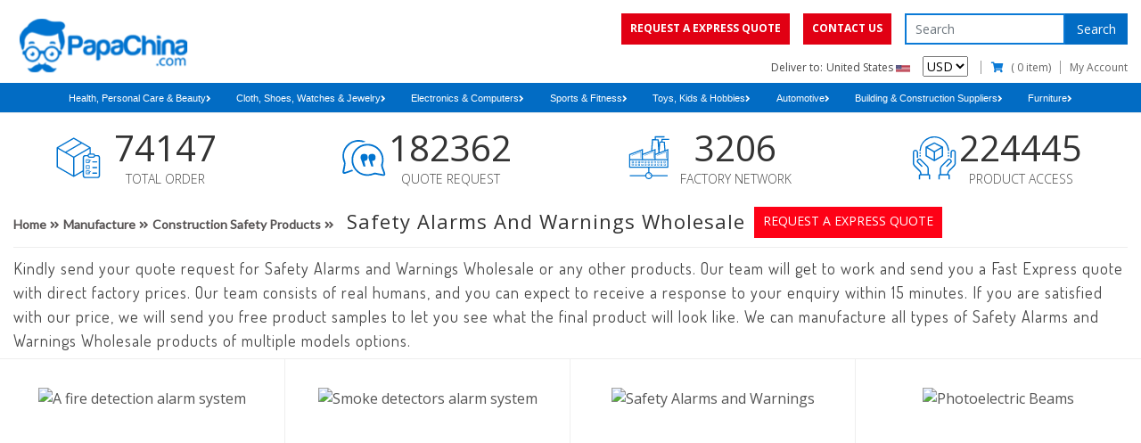

--- FILE ---
content_type: text/html; charset=UTF-8
request_url: https://www.papachina.com/manufacture/safety-alarms-and-warnings-wholesale
body_size: 64863
content:
<!DOCTYPE html>
<html class="no-js" lang="en">
  <head>
    <meta charset="UTF-8">
	<meta http-equiv="Content-Type" content="text/html; charset=UTF-8" />
	<meta http-equiv="X-UA-Compatible" content="IE=edge">
	<meta content="width=device-width, initial-scale=1, user-scalable=yes" name="viewport">
    <title>Safety Alarms and Warnings Wholesale, China Safety Alarms and Warnings Manufacturers, Safety Alarms and Warnings Suppliers - PapaChina</title>
    	<link rel="icon" type="image/png" href="https://www.papachina.com/images/media/2020/05/cUr1x26203.png">
        <meta name="description" content="Wholesaler for Safety Alarms and Warnings, China Safety Alarms and Warnings, Safety Alarms and Warnings Suppliers, Safety Alarms and Warnings Bulk, and Cheap Safety Alarms and Warnings at China Manufacturer and Supplier from PapaChina"/>
    <meta name="keywords" content=" " />
	<meta name="csrf-token" content="Lc9TSnUTwItvl7NvHN1PySEhQMlEoxEzqH51SvHk">
	<link rel="canonical" href="https://www.papachina.com/manufacture/safety-alarms-and-warnings-wholesale">
	<link rel="dns-prefetch" href="https://pcimg.co"  />
	<link rel="dns-prefetch" href="https://fonts.googleapis.com"/>
	<link rel="dns-prefetch" href="https://papachina.s3.amazonaws.com"/>
	<link rel="dns-prefetch" href="https://www.googletagmanager.com" >
	<link rel="dns-prefetch" href="https://cdnjs.cloudflare.com">
	<link rel="dns-prefetch" href="https://fonts.cdnfonts.com">
	<link rel="dns-prefetch" href="https://cdn.pcimg.co">
	<link rel="manifest" href="/manifest/manifest.json">
	<link rel="apple-touch-icon" href="https://www.papachina.com/images/media/2020/05/cUr1x26203.png">
	<!--[if IE]><meta http-equiv='X-UA-Compatible' content='IE=edge,chrome=1'><![endif]-->
	<meta name="google-site-verification" content="iQOEQQXxwCuTkp64TJzgmnSaFjH2N4IAUILrgO8jEXk" />
	<meta name="p:domain_verify" content="27f44dabf497894557a0f840ec5c3328"/>
	<meta name="alexaVerifyID" content="qofb5-1-lJmjkOcnyvEM63J4MuI"/>
	<meta name="msvalidate.01" content="7FE7114AA6FA740204B341653FD0DA98" />
	<meta name="yandex-verification" content="5cdbdd1f14d5021e" />
	<meta property="fb:admins" content="100003517387220"/>
	<meta property="fb:app_id" content="362312620502342"/>
	<meta property="og:title" content="Safety Alarms and Warnings Wholesale, China Safety Alarms and Warnings Manufacturers, Safety Alarms and Warnings Suppliers - PapaChina" />
	<meta property="og:type" content="website" />
	<meta property="og:url" content="https://www.papachina.com/manufacture/safety-alarms-and-warnings-wholesale" />
	<meta property="og:image" content="https://www.papachina.com/images/media/2020/05/32E6b25306.png" />
	<meta name="twitter:card" content="summary" />
	<meta name="twitter:site" content="@PapaChina" />
	<meta name="twitter:title" content="Safety Alarms and Warnings Wholesale, China Safety Alarms and Warnings Manufacturers, Safety Alarms and Warnings Suppliers - PapaChina" />
	<meta name="twitter:description" content="Wholesaler for Safety Alarms and Warnings, China Safety Alarms and Warnings, Safety Alarms and Warnings Suppliers, Safety Alarms and Warnings Bulk, and Cheap Safety Alarms and Warnings at China Manufacturer and Supplier from PapaChina" />
	<meta name="twitter:image" content="https://www.papachina.com/images/media/2020/05/32E6b25306.png" />
	<meta name="facebook-domain-verification" content="uwu3qbwyacdnmabskf32xl7w0qglos" />
	
	
	
														<link rel="preload" fetchpriority="high" as="image" href="https://p002.pcimg.co/product//21/20220/FMV1379_350x350.jpg" >
							<link rel="preload" as="script" href="https://cdnjs.cloudflare.com/ajax/libs/jquery/3.6.0/jquery.min.js">
	<link rel="preload" href="https://fonts.googleapis.com/css2?family=Open+Sans:wght@300;400;600;700;800&family=Lato:wght@300;400&family=Dosis:wght@400&display=swap" as="style" onload="this.onload=null;this.rel='stylesheet'"/>
	<noscript>
	<link href="https://fonts.googleapis.com/css2?family=Open+Sans:wght@300;400;600;700;800&family=Lato:wght@300;400&family=Dosis:wght@400&display=swap" rel="stylesheet" type="text/css" />
	</noscript>
	<script src="https://cdnjs.cloudflare.com/ajax/libs/jquery/3.6.0/jquery.min.js"></script>
	
	
	
    			 <style>.youtube-player img{height:100%!important}#enquiry .enquiry_section.frm{height: 350px;}
			@font-face { font-family: 'Century-Gothic,Arial,sans-serif';src: url(./font/CenturyGothic.ttf)}:root{--blue:#007bff;--indigo:#6610f2;--purple:#6f42c1;--pink:#e83e8c;--red:#dc3545;--orange:#fd7e14;--yellow:#ffc107;--green:#28a745;--teal:#20c997;--cyan:#17a2b8;--white:#fff;--gray:#6c757d;--gray-dark:#343a40;--primary:#007bff;--secondary:#6c757d;--success:#28a745;--info:#17a2b8;--warning:#ffc107;--danger:#dc3545;--light:#f8f9fa;--dark:#343a40;--breakpoint-xs:0;--breakpoint-sm:576px;--breakpoint-md:768px;--breakpoint-lg:992px;--breakpoint-xl:1200px;--font-family-sans-serif:-apple-system,BlinkMacSystemFont,"Segoe UI",Roboto,"Helvetica Neue",Arial,"Noto Sans","Liberation Sans",sans-serif,"Apple Color Emoji","Segoe UI Emoji","Segoe UI Symbol","Noto Color Emoji";--font-family-monospace:SFMono-Regular,Menlo,Monaco,Consolas,"Liberation Mono","Courier New",monospace}*,::after,::before{box-sizing:border-box}html{font-family:sans-serif;line-height:1.15;-webkit-text-size-adjust:100%}header,nav{display:block}body{margin:0;font-family:-apple-system,BlinkMacSystemFont,"Segoe UI",Roboto,"Helvetica Neue",Arial,"Noto Sans","Liberation Sans",sans-serif,"Apple Color Emoji","Segoe UI Emoji","Segoe UI Symbol","Noto Color Emoji";font-size:1rem;font-weight:400;line-height:1.6;color:#212529;text-align:left;background-color:#fff}h1,h2,h3,h4{margin-top:0;margin-bottom:.5rem}p{margin-top:0;margin-bottom:1rem}ul{margin-top:0;margin-bottom:1rem}ul ul{margin-bottom:0}a{color:#007bff;text-decoration:none;background-color:transparent}img{vertical-align:middle;border-style:none}label{display:inline-block;margin-bottom:.5rem}button{border-radius:0}button,input,select,textarea{margin:0;font-family:inherit;font-size:inherit;line-height:inherit}button,input{overflow:visible}button,select{text-transform:none}select{word-wrap:normal}[type=button],[type=submit],button{-webkit-appearance:button}[type=button]::-moz-focus-inner,[type=submit]::-moz-focus-inner,button::-moz-focus-inner{padding:0;border-style:none}input[type=checkbox]{box-sizing:border-box;padding:0}textarea{overflow:auto;resize:vertical}::-webkit-file-upload-button{font:inherit;-webkit-appearance:button}h1,h2,h3,h4{margin-bottom:.5rem;font-weight:500;line-height:1.2}h1{font-size:2.5rem}h2{font-size:2rem}h3{font-size:1.75rem}h4{font-size:1.5rem}.img-fluid{max-width:100%;height:auto}.container,.container-fluid{width:100%;padding-right:15px;padding-left:15px;margin-right:auto;margin-left:auto}@media (min-width:576px){.container{max-width:540px}}@media (min-width:768px){.container{max-width:720px}}@media (min-width:992px){.container{max-width:960px}}@media (min-width:1200px){.container{max-width:1290px}}.row{display:-ms-flexbox;display:flex;-ms-flex-wrap:wrap;flex-wrap:wrap;margin-right:-15px;margin-left:-15px}.col-12,.col-3,.col-6,.col-9,.col-lg-2,.col-lg-3,.col-lg-9,.col-md-12,.col-md-3,.col-md-4,.col-md-5,.col-md-7,.col-md-8,.col-sm-4,.col-sm-6{position:relative;width:100%;padding-right:15px;padding-left:15px}.col-3{-ms-flex:0 0 25%;flex:0 0 25%;max-width:25%}.col-6{-ms-flex:0 0 50%;flex:0 0 50%;max-width:50%}.col-9{-ms-flex:0 0 75%;flex:0 0 75%;max-width:75%}.col-12{-ms-flex:0 0 100%;flex:0 0 100%;max-width:100%}@media (min-width:576px){.col-sm-6{-ms-flex:0 0 50%;flex:0 0 50%;max-width:50%}.col-sm-4{-ms-flex:0 0 33.333333%;flex:0 0 33.333333%;max-width:33.333333%}}@media (min-width:768px){.d-md-flex{display:-ms-flexbox!important;display:flex!important}.col-md-3{-ms-flex:0 0 25%;flex:0 0 25%;max-width:25%}.col-md-4{-ms-flex:0 0 33.333333%;flex:0 0 33.333333%;max-width:33.333333%}.col-md-5{-ms-flex:0 0 41.666667%;flex:0 0 41.666667%;max-width:41.666667%}.col-md-7{-ms-flex:0 0 58.333333%;flex:0 0 58.333333%;max-width:58.333333%}.col-md-8{-ms-flex:0 0 66.666667%;flex:0 0 66.666667%;max-width:66.666667%}.col-md-12{-ms-flex:0 0 100%;flex:0 0 100%;max-width:100%}}@media (min-width:992px){.col-lg-2{-ms-flex:0 0 16.666667%;flex:0 0 16.666667%;max-width:16.666667%}.col-lg-3{-ms-flex:0 0 25%;flex:0 0 25%;max-width:25%}.col-lg-4,.row-cols-lg-3>*{-ms-flex:0 0 33.333333%;flex:0 0 33.333333%;max-width:33.333333%}.col-lg-5{-ms-flex:0 0 41.666667%;flex:0 0 41.666667%;max-width:41.666667%}.col-lg-7{-ms-flex:0 0 58.333333%;flex:0 0 58.333333%;max-width:58.333333%}.col-lg-8{-ms-flex:0 0 66.666667%;flex:0 0 66.666667%;max-width:66.666667%}.col-lg-9{-ms-flex:0 0 75%;flex:0 0 75%;max-width:75%}}.form-control{display:block;width:100%;height:calc(1.5em + .75rem + 2px);padding:.375rem .75rem;font-size:1rem;font-weight:400;line-height:1.5;color:#495057;background-color:#fff;background-clip:padding-box;border:1px solid #ced4da;border-radius:.25rem}.form-control::-ms-expand{background-color:transparent;border:0}.form-control:-moz-focusring{color:transparent;text-shadow:0 0 0 #495057}.form-control::-webkit-input-placeholder{color:#6c757d;opacity:1}.form-control::-moz-placeholder{color:#6c757d;opacity:1}.form-control:-ms-input-placeholder{color:#6c757d;opacity:1}.form-control::-ms-input-placeholder{color:#6c757d;opacity:1}textarea.form-control{height:auto}.btn{display:inline-block;font-weight:400;color:#212529;text-align:center;vertical-align:middle;background-color:transparent;border:1px solid transparent;padding:.375rem .75rem;font-size:1rem;line-height:1.5;border-radius:.25rem}.btn-primary{color:#fff;background-color:#007bff;border-color:#007bff}.fade:not(.show){opacity:0}.dropdown{position:relative}.custom-control{position:relative;z-index:1;display:block;min-height:1.5rem;padding-left:1.5rem;-webkit-print-color-adjust:exact;color-adjust:exact}.custom-control-input{position:absolute;left:0;z-index:-1;width:1rem;height:1.25rem;opacity:0}.custom-control-input:checked~.custom-control-label::before{color:#fff;border-color:#007bff;background-color:#007bff}.custom-control-label{position:relative;margin-bottom:0;vertical-align:top}.custom-control-label::before{position:absolute;top:.25rem;left:-1.5rem;display:block;width:1rem;height:1rem;content:"";background-color:#fff;border:#adb5bd solid 1px}.custom-control-label::after{position:absolute;top:.25rem;left:-1.5rem;display:block;width:1rem;height:1rem;content:"";background:50%/50% 50% no-repeat}.custom-checkbox .custom-control-label::before{border-radius:.25rem}.custom-checkbox .custom-control-input:checked~.custom-control-label::after{background-image:url("data:image/svg+xml,%3csvg xmlns='http://www.w3.org/2000/svg' width='8' height='8' viewBox='0 0 8 8'%3e%3cpath fill='%23fff' d='M6.564.75l-3.59 3.612-1.538-1.55L0 4.26l2.974 2.99L8 2.193z'/%3e%3c/svg%3e")}.alert{position:relative;padding:.75rem 1.25rem;margin-bottom:1rem;border:1px solid transparent;border-radius:.25rem}.alert-success{color:#155724;background-color:#d4edda;border-color:#c3e6cb}.alert-danger{color:#721c24;background-color:#f8d7da;border-color:#f5c6cb}.close{float:right;font-size:1.5rem;font-weight:700;line-height:1;color:#000;text-shadow:0 1px 0 #fff;opacity:.5}button.close{padding:0;background-color:transparent;border:0}.modal{position:fixed;top:0;left:0;z-index:1050;display:none;width:100%;height:100%;overflow:hidden;outline:0}.modal-dialog{position:relative;width:auto;margin:.5rem}.modal.fade .modal-dialog{-webkit-transform:translate(0,-50px);transform:translate(0,-50px)}.modal-content{position:relative;display:-ms-flexbox;display:flex;-ms-flex-direction:column;flex-direction:column;width:100%;background-color:#fff;background-clip:padding-box;border:1px solid rgba(0,0,0,.2);border-radius:.3rem;outline:0}.modal-header{display:-ms-flexbox;display:flex;-ms-flex-align:start;align-items:flex-start;-ms-flex-pack:justify;justify-content:space-between;padding:1rem;border-bottom:1px solid #dee2e6;border-top-left-radius:calc(.3rem - 1px);border-top-right-radius:calc(.3rem - 1px)}.modal-header .close{padding:1rem;margin:-1rem -1rem -1rem auto}.modal-title{margin-bottom:0;line-height:1.5}.modal-body{position:relative;-ms-flex:1 1 auto;flex:1 1 auto;padding:1rem}@media (min-width:576px){.modal-dialog{max-width:500px;margin:1.75rem auto}}@media (min-width:992px){.modal-lg{max-width:800px}}.clearfix::after{display:block;clear:both;content:""}.d-none{display:none!important}.d-block{display:block!important}@media (min-width:576px){.d-sm-none{display:none!important}.d-sm-inline{display:inline!important}.d-sm-block{display:block!important}}.float-left{float:left!important}body{font-family:'Open Sans',sans-serif;color:#555}h1,h2,h3,h4{color:#333}:-moz-placeholder,:-ms-input-placeholder,::-moz-placeholder,::-ms-input-placeholder,::-webkit-input-placeholder{color:#999}.container{width:100%;max-width:1290px}header{position:relative;width:100%;height:93px}.header{position:relative;width:100%;overflow:hidden}.header .logo{position:relative;width:200px;height:fit-content;float:left;display:flex;align-items:center;justify-content:center}.header .logo img{width:100%;padding-top: 1rem;}.header .header-right{position:relative;width:calc(100% - 200px);float:right;text-align:right;padding:15px 0 5px;overflow:hidden}.header .header-bottom,.header .header-top{position:relative;width:100%}.header .header-top{margin-bottom:5px}.header .header-btn{display:inline-block;font-size:0;overflow:hidden}.header .header-btn .btn{height:35px;float:left;padding:8px 10px;font-size:12px;color:#fff;text-transform:uppercase;border:none;border-radius:0;background:#fe0116}.header .header-btn .btn:last-child{margin-left:15px}.header .header-search{display:inline-block;margin-left:11px;font-size:0}.header .header-search input{display:inline-block;height:35px;width:180px;float:left;padding:0 10px;font-size:14px;color:#000;border:2px solid #0b7ad6;border-radius:0}.header .header-search .btn{width:70px;height:35px;float:right;color:#fff;font-size:14px;background:#0b7ad6;border:none;border-radius:0}.header .usd-flag{display:inline-block}.header .usd-flag p{display:inline-block;font-size:12px;margin:0 10px 0 0}.header .usd-flag p img{width:16px}.header .usd-flag p:first-child img{margin-right:12px}.header .usd-form{display:inline-block;font-size:14px;height:23px}.header .header-nav{display:inline-block;top:5px;height:14px}.header .header-nav ul{margin:0;padding:0;list-style:none;font-size:0}.header .header-nav ul li{display:inline-block;margin-left:10px;padding-left:10px;font-size:13px;line-height:14px;border-left:1px solid #999}.header .header-nav ul li:last-child{padding-right:0;border-right:none}.header .header-nav ul li i{color:#0b7ad6;margin-right:5px}.header .header-nav ul li a{color:#666;min-width:133px;font-size: 12px;}@media (max-width:767.98px){.header .logo{width:150px}.header .header-right{width:calc(100% - 150px)}.banner-full .banner-text h2{font-size:14px}}@media (max-width:575.98px){header{height:auto}.header .logo{width:120px;position:absolute;display:inline-block;padding-top:5px}.header .header-right{width:100%}.header .header-btn{margin-bottom:5px;display: flex;justify-content: space-between;align-items:center;height:35px}.header .header-btn .btn{font-size:8px;padding:10px 2px;height:30px}.header .header-btn .btn:last-child{margin-left:5px}.header .usd-flag{display:inline-block;}.header .usd-flag p{margin-right:0}.header .header-nav ul li{margin-left:5px;padding-left:2px}.header .header-nav ul li:first-child{border-left:none}}@media (max-width:400px){.header .logo{width:120px;display:inline-block;position:inherit}}.nav-bar{position:relative;width:100%;float:left;clear:both;padding:0 6px;background:#fff;border-top:1px solid #eee;border-bottom:1px solid #eee;font-size:0;text-align:center}.nav-bar ul{list-style:none;padding:0;margin:0}.nav-bar li{display:inline-block;width:calc(33.333% - 10px);margin:5px;font-size:13px;font-weight:400;font-family:Arial,Helvetica,sans-serif;text-align:center;background:#ddd}.nav-bar li a{color:#222;font-weight:400;padding:8px 15px;display:block}.nav-bar li.active{background:#0b7ad6}.nav-bar li.active a{color:#fff}.nav-bar a i{margin-left:10px}@media (max-width:575.98px){.nav-bar a{width:calc(100% - 10px);text-align:left}.nav-bar a i{float:right;margin-top:5px}}.nav-wrapper{width:100%;float:left;padding:0 15px;background:#0b7ad6;height:34px!important;border-bottom:1px solid #eee}.navbar_bg_cat>ul{width:100%}.navbar_bg_cat ul{list-style:none;margin:0;padding:0;font-size:0}.navbar_bg_cat h2{font-size:17px;padding-left:0}.nav-wrapper ul.mega-menu,.nav-wrapper ul.mega-menu li{margin:0;padding:0;border:none;list-style:none}.nav-wrapper ul.mega-menu{position:relative;padding:0;}.nav-wrapper ul.mega-menu li{float:left;font-size:12px;margin:0;text-align:center}.nav-wrapper ul.mega-menu>li{display:inline-block;float:none;padding:0 0.2rem;}.nav-wrapper ul.mega-menu li a{position:relative;display:block;font-size:13px;font-weight:400;color:#555;padding:5px 30px 5px 15px;text-decoration:none;width:100%;font-family:Arial,Helvetica,sans-serif;overflow:hidden}@media (max-width:767.98px){.nav-wrapper ul.mega-menu li a{display:block}}@media (min-width:768px){.nav-wrapper ul.mega-menu>li:last-child>a::before,.nav-wrapper ul.mega-menu>li:nth-child(2)>a::before{display:none}}.nav-wrapper ul.mega-menu>li>ul{display:none}.clearfix:after{content:"";display:table;clear:both}.main-cat-toggle{display:none;height:42px;padding:10px 0;font-size:18px;font-weight:600;text-transform:capitalize;line-height:1.5;color:#fff;margin-bottom:5px}.main-cat-toggle>i{display:block;font-size:24px;float:right;margin:0}.sub-category-xs .back-btn,.sub-category-xs ul.responsive-dropdown-menu li a,.sub-sub-category-xs .sub-back-btn{font-size:16px;display:block;background:#f1f1f2;padding:15px}.sub-category-xs .back-btn,.sub-sub-category-xs .sub-back-btn{font-weight:900;text-transform:uppercase;color:#666}.sub-category-xs ul.responsive-dropdown-menu li a{line-height:1;margin-top:1px;color:#212529;position:relative}.sub-sub-category-xs ul.subSubCate{display:none}.nav-wrapper ul.mega-menu>li>a{min-height:35px; }.mega-menu>li>ul{display:none}.nav-wrapper ul.mega-menu li h2{border-bottom:solid 1px #ccc}@media (min-width:768px){.navbar_bg_cat{display:block!important}.sub-category-xs,.sub-sub-category-xs{display:none!important}.mega-menu{position:relative!important;left:0!important}}@media (max-width:767.98px){.nav-bar li{width:100%}.main-cat-toggle{display:block}.nav-container{position:relative}.navbar_bg_cat{height:auto;padding:0;display:none;overflow:hidden;position:absolute;top:100%;left:-15px;right:-15px;width:calc(100% + 30px);z-index:9999;background:#fff;margin-top:1px}.navbar_bg_cat ul.mega-menu li{float:none;width:100%;background:0 0}.navbar_bg_cat ul.mega-menu li a{color:#212529;text-align:left;padding:10px 15px;font-size:14px;font-weight:400;text-transform:capitalize;border-bottom:solid 1px #ccc}.sub-category-xs,.sub-sub-category-xs{background:#fff;display:none;left:100%;overflow:auto;position:absolute;top:0;width:100%}.sub-category-xs h2{display:none}.sub-category-xs ul.responsive-dropdown-menu li a{border-bottom:solid 1px #ccc;font-size:14px}}@media (max-width:550px){.main-cat-toggle>i{margin-right:2px}}@media (min-width:767.98px){.navbar_bg_cat{text-align: center; padding: 0;}.nav-wrapper ul.mega-menu{display:inline-block}}.banner{position:relative;width:100%;float:left;margin-top:6px}.banner.banner-col-3 .row{margin:0 -3px;height:100%}.banner.banner-col-3 .col-12,.banner.banner-col-3 .col-3,.banner.banner-col-3 .col-9,.banner.banner-col-3 .col-md-4,.banner.banner-col-3 .col-md-8{padding:0 3px}.banner.banner-col-3 .col-12:last-child{margin-top:6px;margin-bottom:15px}.banner img{width:100%;height:100%;object-fit:cover}.banner .banner-slider .slider-item{position:relative;width:100%;margin-bottom:15px}.banner .nav-wrapper{padding:0;max-height:325px;min-height:325px}@media (min-width:768px){.banner .nav-wrapper{position:relative;padding:0;border:0;width:100%;height:100%;transform:translate3d(0,0,0);-moz-transform:translate3d(0,0,0);-webkit-transform:translate3d(0,0,0);z-index:2}.banner .nav-wrapper .nav-container{margin-right:6px;overflow-x:hidden;width:100%;height:100%;margin-bottom:15px;scrollbar-width:thin;scrollbar-color:gray}.banner .nav-wrapper .nav-container::-webkit-scrollbar{width:7px}.banner .nav-wrapper .nav-container::-webkit-scrollbar-track{-webkit-box-shadow:inset 0 0 6px rgba(0,0,0,.1)}.banner .nav-wrapper .nav-container::-webkit-scrollbar-thumb{background-color:#a9a9a9;outline:1px solid #708090;border-radius:7px}.banner .nav-wrapper ul.mega-menu>li{display:block}.banner .nav-wrapper ul.mega-menu li{text-align:left}}.video{position:relative;width:100%;float:left;margin-top:15px}.video h3{margin-top:-13px;font-size:2.5vw;font-weight:700;margin-bottom:10px;text-transform:uppercase}.video span.h1block{padding-bottom:10px;display:block}.video h1{font-size:1rem;font-weight:400;line-height:1.5;display:inline}@media (max-width:767.98px){.video h3{margin-top:12px;font-size:6.5vw}.banner .nav-wrapper{min-height:auto}}.experience{position:relative;width:100%;float:left;margin-top:20px}.experience .exp-item{display:flex;align-items:center;justify-content:center;margin-bottom:15px}.experience .exp-icon{width:70px;height:70px;margin-right:10px;background:#f4f5f5;border:1px solid #ddd;border-radius:50%;display:flex;align-items:center;justify-content:center}.experience .exp-icon img{max-width:40px;max-height:40px}.experience .exp-text{display:inline-block;max-width:calc(100% - 80px)}.experience .exp-text h3{margin:0;font-size:18px;font-weight:600}@media (max-width:991.98px){.experience .exp-icon{width:50px;height:50px}.experience .exp-icon img{max-width:30px;max-height:30px}.experience .exp-text{max-width:calc(100% - 60px)}.experience .exp-text h3{font-size:14px;font-weight:400}}@media (max-width:767.98px){.experience .exp-item{justify-content:flex-start}.experience .exp-icon{width:70px;height:70px}.experience .exp-icon img{max-width:40px;max-height:40px}.experience .exp-text{max-width:calc(100% - 80px)}.experience .exp-text h3{font-size:16px;font-weight:600}}@media (max-width:575.98px){.experience .exp-icon{width:50px;height:50px}.experience .exp-icon img{max-width:30px;max-height:30px}.experience .exp-text{max-width:calc(100% - 60px)}.experience .exp-text h3{font-size:13px;font-weight:400}}.statistics{position:relative;width:100%;float:left;padding:0}.statistics .stc-item{display:flex;align-items:center;justify-content:center;margin-bottom:15px}.statistics .stc-icon{width:50px;height:50px}.statistics .stc-icon img{width:100%;font-size: 0}.statistics .stc-text{display:inline-block;text-align:center;width:144px}.statistics .stc-text h3{margin:0;font-size:40px;font-weight:500}.statistics .stc-text p{margin:0;font-size:14px;font-weight:300;text-transform:uppercase}@media (max-width:767.98px){.statistics .stc-item{justify-content:flex-start;display: flex;flex-direction: column;}}@media (max-width:575.98px){.header .header-nav ul li{font-size: 10px}.statistics .stc-text h3{font-size:24px}.statistics .stc-text p{font-size:12px}}.quote{position:relative;width:100%;float:left;padding:30px 0;background:#f6f6f6}.quote .row:first-child{padding-bottom:15px}.quote .form{max-width:900px;margin:0 auto;padding:30px 60px;background:#fff;text-align:center}.product .product-footer{text-align:center; width: 100%;margin-top: 5px;margin-bottom: 5px;}.product .product-footer select{color:#555;font-size:14px;border:none}@media (max-width:575.98px){.quote .form{padding:30px 15px}.product .product-footer{text-align:center;}}.quote .form-control{border-radius:0;margin-bottom:15px}@media (min-width:768px){.quote textArea.form-control{height:calc(100% - 15px)}}.quote .custom-control,.quote label{display:inline-block}.quote label{margin-right:5px}.quote .btn{color:#fff;background:#0b7ad6;border-radius:0;margin:8px 0 10px}.modal .quote{padding:0;background:#fff}.modal .quote .row{padding-bottom:0}.modal .quote .form{padding:0 15px}.default-slider{max-height:236px;overflow:hidden}footer .footer-form input{width:calc(100% - 80px);height:40px;padding:0 15px;border:none;border-radius:5px 0 0 5px}.dropdown-content{display:none;position:absolute;background-color:#f1f1f1;min-width:300px;box-shadow:0 8px 16px 0 rgba(0,0,0,.2);z-index:4;left:20%;top:33px}.banner-slider{max-height:415px;overflow:hidden}.modal{overflow:hidden}.btn{display:inline-block;padding:6px 12px;margin-bottom:0;font-size:14px;font-weight:400;line-height:1.42857143;text-align:center;white-space:nowrap;vertical-align:middle;-ms-touch-action:manipulation;touch-action:manipulation;border:1px solid transparent;border-radius:4px}@media (max-width:767.98px){#sign-up img{width:100px}}#sign-up{position:fixed;z-index:999;bottom:15%;margin-left:0;right:0}@media  only screen and (max-width:575px) and (min-width:479px){.banner-slider{max-height:300px}}@media  screen and (max-width:480px) and (min-width:421px){.banner-slider{max-height:270px}}@media  screen and (max-width:420px) and (min-width:376px){.banner-slider{max-height:250px}}@media  screen and (max-width:375px) and (min-width:321px){.banner-slider{max-height:200px}}@media  screen and (max-width:575px)and (min-width:320px){.header .logo{width:100%;position:relative}.header img.img-fluid{width:50%;margin:0 auto;display:block}}@media  only screen and (max-width:767px) and (min-width:320px){.nav-bar li.dropdown{margin:0}.nav-bar li.dropdown:first-child,.nav-bar li.dropdown:last-child{margin:5px 0}}@media  only screen and (max-width:600px){.header .header-search .btn {position: absolute;top: 0;right: 0;}.header .header-search{margin-left:0;width:100%;position:relative}.header .header-search input{width:100%;float:none}}.banner-col-5{margin-top:15px;margin-bottom:30px;width:100%;float:left}.banner-col-5 .banner-col-5-header{position:relative;width:100%;text-align:center;display:flex;align-items:center;justify-content:center;flex-direction:column;margin-bottom:15px}.banner-col-5 .banner-col-5-header h3{position:relative;display:inline-block;font-size:22px;letter-spacing:2px;margin:0;padding:0 10px;background:#fff;margin-bottom:15px;z-index:1}.banner-col-5 .brand-slider{position:relative;height:60px;overflow:hidden;margin-bottom:30px}.slick-slide{float:left;min-height:1px;outline:0}.product-slider{position:relative;width:100%;float:left;padding-bottom:45px;overflow:hidden}.banner-full{position:relative;width:100%;float:left;padding:30px 0;background:#0b7ad6}.banner-full .container-fluid{padding:15px 0;background:#fff}.feature{position:relative;width:100%;float:left;padding-top:30px;background:#fff}footer{position:relative;width:100%;float:left;padding:45px 0 15px;background:#005da3}.product .product-header{position:relative;width:100%;text-align:center;display:flex;align-items:center;justify-content:center;flex-direction:column;margin-bottom:10px;padding-bottom:10px;border-bottom:1px solid #eee}.product .product-col{border-right:1px solid #eee;border-bottom:1px solid #eee}.product .product-bottom-p{font-size:16px;font-weight:400;letter-spacing:1px;margin:0;padding-top:17px;padding-bottom:15px;border-bottom:1px solid #eee}.product .product-header h1,.product .product-header h2{position:relative;display:inline-block;font-size:22px;letter-spacing:2px;margin:0;padding:0 10px;background:#fff;margin-bottom:15px;z-index:1;font-weight:500}.product .product-header a.btn{display:inline-block;height:35px;padding:6px 10px;font-size:14px;color:#fff;text-transform:uppercase;border:none;border-radius:0;background:#fe0116;transition:.9s}.product-slider .product-slider-header h3{position:relative;display:inline-block;font-size:22px;letter-spacing:2px;margin:0;padding:0 10px;background:#fff;margin-bottom:15px;z-index:1}.product .product-img{width:100%;height:350px;text-align:center}.product .product-btn{width:100%;text-align:center;font-size:0}.product .product-btn .btn{margin:5px;font-size:14px;border:1px solid #000;border-radius:0;font-family: Dosis, sans-serif;}.product .product-title{width:100%;padding:15px 0 10px;text-align:center}.product .product-title a{display:inline-block;font-size:18px;font-weight:300;color:#555;margin-bottom:5px}.product{position:relative;width:100%;float:left}.product .product-item{padding:30px 0 25px}.product .product-top-p{font-size:18px;font-display:optional;font-weight:400;text-align:left;letter-spacing:1px;line-height:27px;    font-family: Dosis, sans-serif;}.statistics .col-12 a.btn{display:inline-block;height:35px;padding:6px 10px;font-size:14px;color:#fff;text-transform:uppercase;border:none;border-radius:0;background:#fe0116}.product-slider a.btn{display:inline-block;height:35px;padding:6px 10px;font-size:14px;color:#fff;text-transform:uppercase;border:none;border-radius:0;background:#fe0116}.product-slider .product-slider-header{position:relative;width:100%;text-align:center;display:flex;align-items:center;justify-content:center;flex-direction:column;margin-bottom:15px}.product-slider .product-slider-slick{position:relative;width:calc(100% - 20px);float:left;max-height:300px;height: 300px;overflow:hidden}.banner-full .banner-img,.banner-full .banner-content{position:relative;width:100%;height:400px}.statistics .col-12{text-align:center}.text-center{text-align:center!important}footer h3{color:#fff;font-size:16px;font-weight:800;margin-bottom:20px}.feature .feature-text h3{font-size:20px;font-weight:600}.quote .quote-icon{width:40px;margin-right:15px}.quote .quote-text h3{margin:0;font-size:18px;font-weight:600}.product .product-img img{width:100%;height:100%;object-fit:contain}.banner.banner-col-4{margin:0px }.banner .banner-header{position:relative;width:100%;text-align:center;display:flex;align-items:center;justify-content:center;flex-direction:column;margin-bottom:15px}.banner .banner-header h2{position:relative;display:inline-block;font-size:22px;letter-spacing:2px;margin:0;padding:0 10px;background:#fff;margin-bottom:15px;z-index:1}.banner .banner-header a.btn{display:inline-block;height:35px;padding:6px 10px;font-size:14px;color:#fff;text-transform:uppercase;border:none;border-radius:0;background:#fe0116}.quote .quote-item{display:flex;align-items:center;justify-content:center;margin-bottom:15px}.quote .quote-icon{width:40px;margin-right:15px}.quote .quote-text{display:inline-block;max-width:calc(100% - 55px);text-align:center}@media (min-width:768px){.pl-md-5,.px-md-5{padding-left:3rem!important}.product .product-header{flex-direction:row}.banner .banner-header{flex-direction:row}}.header .header-nav ul li i{width:15px;margin-right:5px}footer .footer-form input.btn{position:absolute;width:80px;height:40px;color:#fff;font-size:14px;font-weight:700;background:#0b7ad6;border-radius:0 5px 5px 0}footer .footer-social{font-size:35px;margin-bottom:30px}footer .footer-social a{display:inline-block;margin-right:15px;color:#fff}.product .product-row{border-top:1px solid #eee}.banner-text h2{color:#fff;font-size:22px;margin-bottom:30px}.product.product-special .product-header h1,.product.product-special .product-header h2,.product .product-header #custom-breadcrum h1{margin-bottom:0}.product .product-header #custom-breadcrum h1,.product .product-header #custom-breadcrum h2{letter-spacing:1px}.banner .banner-header h2, .banner-col-5 .banner-col-5-header h3, .category .category-header h2, .product .product-header h1, .product .product-header h2, .product-slider .product-slider-header h3{font-size:22px}.product.product-special .product-header,div#custom-breadcrum-row{justify-content:flex-start}.skeleton-loader:empty{width:100%;display:block;background:linear-gradient(to right,rgba(255,255,255,0),rgba(255,255,255,.5) 50%,rgba(255,255,255,0) 80%),#d3d3d3;background-repeat:repeat-y;background-size:50px 500px;background-position:0 0;animation:shine 1s infinite}@keyframes  shine{to{background-position:100% 0}}.middle-banner{background: #0073cf; clear: both;}.wrapper-shadow{background:#fff;width:80%;box-shadow:0 -1px 11px rgba(20,20,20,.5);margin:-58px auto 0;border-radius:8px;padding:2rem}.product-blog-dec{padding-right:3rem}.pb-5,.py-5{padding-bottom:3rem!important}.pt-5,.py-5{padding-top:3rem!important}.pt-04{padding:4rem 0}.w-80{width:80%;margin:auto}.accordion>.card>.card-header{border-radius:0;margin-bottom:-1px}.collapse:not(.show),template{display:none}.links_wrappers h3 a{font-size:1rem;color:#000;font-weight:600}.nav-wrapper ul.mega-menu>li>a{display:flex;justify-content:center;gap:4px;align-items:center;color:#fff;position:relative;padding:5px!important}@media (min-width: 992px){.d-lg-none{display:none!important}.d-lg-block {display: block !important;}.d-lg-flex {display: -ms-flexbox !important;display: flex !important}.m-top{margin-top:-5rem}}@media (min-width: 768px){.d-md-none,.sub-category-xs,.sub-sub-category-xs{display:none!important}}.text-left {text-align: left !important;}.justify-content-end {-ms-flex-pack: end !important;justify-content: flex-end !important;}
            .product .product-title p{margin: 0;font-weight: 300; font-family: Lato, sans-serif;}.product-blog-dec p {letter-spacing: 0;font-size: 18px;}.mb-5, .my-5 {margin-bottom: 3rem !important;}.mt-5, .my-5 {margin-top: 3rem !important;}.pb-4, .py-4 {padding-bottom: 1.5rem !important;}.pt-4, .py-4 {padding-top: 1.5rem !important;}.text-white {color: #fff !important;}.text-dark {
            color: #343a40 !important;}.product-blog-dec {padding-right: 3rem;}.product-blog-dec.product-blog-dec-left {padding-right: 0; padding-left: 3rem;}
            @media(max-width:768px){.product .product-top-p {font-size: 1rem;line-height: 1.6;max-height: 180px;
                overflow-y: auto;}.statistics .stc-text {max-width: 100%;width:100%;}.statistics .stc-icon img.header-bottom{width: 30px !important;height:auto}.statistics .stc-icon ,.statistics .stc-icon{width: 30px !important;height:30px!important}.statistics .stc-text p {font-size: 12px;line-height: 1}.statistics .stc-text h3 {font-size: 11px;margin: .2rem 0;}.header-bottom {justify-content: space-between;align-items: baseline;display:flex;text-align:left}.product .product-header h1{ font-size: 16px!important;}.statistics-bg{height:110px;padding-bottom: 0 !important;}.product-blog-dec{padding-right:15px!important}.product-blog-dec h3 {font-size: 18px;font-weight: 600;letter-spacing: 0;}.product-blog-dec p{font-size: 14px} .product-bottom-p ul {padding-left: 1rem;font-size: 14px;letter-spacing:0;} .product-bottom-p ul li{margin-bottom: 4px;}.product-blog-dec.product-blog-dec-left{padding-right: 0; padding-left: 0;}.product-header {height: 90px;justify-content: center !important;}.product .product-title a{max-height:40px;overflow: hidden;}.product .product-item{height:560px}}.py-3{padding-bottom: 1rem!important;padding-top: 1rem!important;}div#custom-breadcrum a {font-size: 14px;font-weight: 700;color: #565252;font-family: Lato;}.rounded {border-radius: .25rem important;}.statistics-bg{padding: 1rem 0; background-color: #ffffffe0 !important; box-shadow: -3px 0rem 1rem 0px rgb(0 0 0 / 5%) !important;z-index: 1;border-radius: .25rem }.product-slider .product-slider-header h3{font-weight: 600;font-size: 26px;}.sp-left-thumbnails .sp-thumbnail-container, .sp-right-thumbnails .sp-thumbnail-container {margin-top: 2px;margin-bottom: 2px;}#product-view-slider{width: 100%!important; max-width: 500px!important; padding-right: 65px!important;}.blockquote, .form-group, address, dl, hr, ol, p, pre, ul {margin-bottom: .4rem;}.pl-0, .px-0 {padding-left: 0 !important;}.pr-0, .px-0 {padding-right: 0 !important;}.add-read-more.show-less-content .second-section,.add-read-more.show-less-content .read-less{display:none}.add-read-more.show-more-content .read-more{display:none}.add-read-more .read-more,.add-read-more .read-less{font-weight:600;margin-left:2px;color:#0b7ad6;cursor:pointer;font-size:15px}.mr-0,.mx-0 {margin-right: 0 !important;}@media (min-width: 1350px) {.nav-wrapper ul.mega-menu li.dc-mega-li a.dc-mega{font-size:13px;padding:0 8px!important}}#custom-breadcrum i.fas {color: #565252;font-size: 12px;}.footer-bottom .btn,.footer-bottom a {color: #fff;font-size: 13px;font-weight: 500;display:flex;flex-direction:row;justify-content:center;align-items: center;gap:4px}.footer-bottom {height:43px;background: #00559b;padding: .7rem 0; box-shadow: 1px -6px 14px 0px rgb(0 85 155 / 38%);text-align: center}
		header.entry-header{text-align: left!important}
		</style>
	

  </head>
    <body>

        
        <header>
    <div class="header">
        <div class="container">
            <div class="logo d-none d-sm-block" >
                <a href="https://www.papachina.com" class="logo" >
                                                                <img class="img-fluid" src="https://www.papachina.com/images/media/2020/05/32E6b25306.png" alt="PapaChina">
                                    </a>
            </div>
            <div class="header-right">
                <div class="header-top">
                    <div class="header-btn">
                        <a href="https://www.papachina.com" class="d-block d-sm-none float-left" style="min-width:70px;height:35px;">
                                                                                        <img src="https://www.papachina.com/images/media/2020/05/32E6b25306.png" alt="PapaChina" width="110" style="padding: 0px 5px;">
                                                    </a>
                       <div>
                        <span class="btn" data-toggle="modal" data-target="#requestQuote" aria-label="Request a Express Quote">Request a Express Quote</span>
                        <a class="btn" href="https://www.papachina.com/contact">Contact Us</a>
                       </div>
                    </div>
                    <div class="header-search">
                        <input class="form-control" id="search_input_check" type="text" placeholder="Search" autocomplete="off" name="search" value="">
                        <button class="btn" onclick="submitSearch()">Search</button>
                    </div>
                </div>
                <div class="header-bottom">
                    <div class="usd-flag">
                        <p class="mr-0">
                            
                            Deliver to:</p>
                        <p> United States  <img src="https://www.papachina.com/web/images/country/us.png" alt="United States"></p>
                                                <div class="usd-form">
                            <select aria-label="currency" name="currency" id="currency" onchange="changeCurrency(this.options[this.selectedIndex].value)">
                                <option value="USD">USD</option>
                            </select>
                        </div>
                                            </div>
                  

                    <div class="header-nav">
                        <ul>
                            <li>
                                <a href="https://www.papachina.com/viewcart"><i class="fa fa-shopping-cart" aria-hidden="true"></i> ( 0 <span class="d-none d-sm-inline">item</span>) <span class="shww"></span></a>
                            </li>
                            
                                                            <li><a href="https://www.papachina.com/login">My Account</a></li>
                                                        


                        </ul>
                    </div>
                </div>
            </div>
        </div>
    </div>
</header>

        <div class="nav-wrapper" style="height:auto;">
    <div class="nav-container">
        <a class="main-cat-toggle" href="javascript:void(0);">
            <span>Categories</span><i class="fas fa-bars"></i>
        </a>

        <nav class="navbar_bg_cat">

            
                <ul id="mega-menu-9" class="mega-menu clearfix">
                                                                        <li><a  href="javascript:void(0)">Health, Personal Care &amp; Beauty</a>
                                <ul>
                                    <li>

                                        <h2><a href="https://www.papachina.com/manufacture/beauty-personal-care-products-wholesale" class="dc-mega-sub" >Health, Personal Care &amp; Beauty</a></h2>
                                        <ul>

                                            
                                                
                                                
                                                    
                                                    
                                                    <li><a href="https://www.papachina.com/manufacture/wholesale-baby-items" >Baby &amp; Kids Care</a></li>


                                                
                                                    
                                                    
                                                    <li><a href="https://www.papachina.com/manufacture/bath-body-products-wholesale" >Bath &amp; Body Products</a></li>


                                                
                                                    
                                                    
                                                    <li><a href="https://www.papachina.com/manufacture/wholesale-feminine-care-products" >Feminine Care</a></li>


                                                
                                                    
                                                    
                                                    <li><a href="https://www.papachina.com/manufacture/foot-hand-nail-care-products-wholesale" >Foot, Hand &amp; Nail Care Products</a></li>


                                                
                                                    
                                                    
                                                    <li><a href="https://www.papachina.com/manufacture/fragrance-suppliers-wholesale" >Fragrance</a></li>


                                                
                                                    
                                                    
                                                    <li><a href="https://www.papachina.com/manufacture/grooming" >Grooming</a></li>


                                                
                                                    
                                                    
                                                    <li><a href="https://www.papachina.com/manufacture/hair-care-products-wholesale" >Hair Care Products</a></li>


                                                
                                                    
                                                    
                                                    <li><a href="https://www.papachina.com/manufacture/home-tests-monitoring" >Home Tests &amp; Monitoring</a></li>


                                                
                                                    
                                                    
                                                    <li><a href="https://www.papachina.com/manufacture/makeup-face-products-wholesale" >Makeup &amp; Face Products</a></li>


                                                
                                                    
                                                    
                                                    <li><a href="https://www.papachina.com/manufacture/oral-care-accessories-wholesale" >Oral Care Accessories</a></li>


                                                
                                                    
                                                    </ul><ul class="caunt_ul_1">
                                                    <li><a href="https://www.papachina.com/manufacture/personal-care-products-wholesale" >Personal Care Products</a></li>


                                                
                                                    
                                                    
                                                    <li><a href="https://www.papachina.com/manufacture/safety-products-first-aid-wholesale" >Safety &amp; First Aid</a></li>


                                                
                                                    
                                                    
                                                    <li><a href="https://www.papachina.com/manufacture/sexual-wellness-products" >Sexual Wellness Products</a></li>


                                                
                                                    
                                                    
                                                    <li><a href="https://www.papachina.com/manufacture/skin-care-products-wholesale" >Skin Care Products</a></li>


                                                
                                                    
                                                    
                                                    <li><a href="https://www.papachina.com/manufacture/travel-size-products" >Travel Size Products</a></li>


                                                                                            

                                        </ul>
                                    </li>
                                </ul>
                            </li>
                                                                                                <li><a  href="javascript:void(0)">Cloth, Shoes, Watches &amp; Jewelry</a>
                                <ul>
                                    <li>

                                        <h2><a href="https://www.papachina.com/manufacture/cloth-shoes-watches-jewelry-accessories-wholesale" class="dc-mega-sub" >Cloth, Shoes, Watches &amp; Jewelry</a></h2>
                                        <ul>

                                            
                                                
                                                
                                                    
                                                    
                                                    <li><a href="https://www.papachina.com/manufacture/bags-wholesale-suppliers" >Bags</a></li>


                                                
                                                    
                                                    
                                                    <li><a href="https://www.papachina.com/manufacture/clothing-wholesale" >Clothing</a></li>


                                                
                                                    
                                                    
                                                    <li><a href="https://www.papachina.com/manufacture/clothing-accessories-wholesale" >Clothing Accessories</a></li>


                                                
                                                    
                                                    
                                                    <li><a href="https://www.papachina.com/manufacture/wholesale-jewelry-supplier" >Jewelry &amp; Watches</a></li>


                                                
                                                    
                                                    
                                                    <li><a href="https://www.papachina.com/manufacture/private-label-shoe-manufacturer" >Shoes &amp; Footwears</a></li>


                                                
                                                    
                                                    
                                                    <li><a href="https://www.papachina.com/manufacture/wholesale-underwears-suppliers" >Underwears</a></li>


                                                                                            

                                        </ul>
                                    </li>
                                </ul>
                            </li>
                                                                                                <li><a  href="javascript:void(0)">Electronics &amp;  Computers </a>
                                <ul>
                                    <li>

                                        <h2><a href="https://www.papachina.com/manufacture/computers-accessories" class="dc-mega-sub" >Electronics &amp;  Computers </a></h2>
                                        <ul>

                                            
                                                
                                                
                                                    
                                                    
                                                    <li><a href="https://www.papachina.com/manufacture/computer-accessories-peripherals-wholesale" >Computer Accessories &amp; Peripherals</a></li>


                                                
                                                    
                                                    
                                                    <li><a href="https://www.papachina.com/manufacture/computer-components-wholesale" >Computer Components &amp; Parts</a></li>


                                                
                                                    
                                                    
                                                    <li><a href="https://www.papachina.com/manufacture/custom-workstation-computers" >Desktops &amp; Workstation</a></li>


                                                
                                                    
                                                    
                                                    <li><a href="https://www.papachina.com/manufacture/electronics-products-wholesale" >Electronics</a></li>


                                                
                                                    
                                                    
                                                    <li><a href="https://www.papachina.com/manufacture/gaming-accessories-wholesale" >Gaming &amp; Accessories</a></li>


                                                
                                                    
                                                    
                                                    <li><a href="https://www.papachina.com/manufacture/laptops-accessories-wholesale" >Laptops &amp; Accessories</a></li>


                                                
                                                    
                                                    
                                                    <li><a href="https://www.papachina.com/manufacture/networking-wifi-wireless-products-wholesale" >Networking &amp; WiFi Wireless</a></li>


                                                
                                                    
                                                    
                                                    <li><a href="https://www.papachina.com/manufacture/pc-gaming-accessories-wholesale" >PC Gaming &amp; Accessories</a></li>


                                                
                                                    
                                                    
                                                    <li><a href="https://www.papachina.com/manufacture/point-of-sales-pos-accessories-wholesale" >Point Of Sales (POS) &amp; Accessories</a></li>


                                                
                                                    
                                                    
                                                    <li><a href="https://www.papachina.com/manufacture/printers-scanners-ink-wholesale" >Printers, Scanners &amp; Ink</a></li>


                                                
                                                    
                                                    </ul><ul class="caunt_ul_1">
                                                    <li><a href="https://www.papachina.com/manufacture/data-storage-drives-wholesale" >Storage Devices</a></li>


                                                
                                                    
                                                    
                                                    <li><a href="https://www.papachina.com/manufacture/tablets-accessories-wholesale" >Tablets &amp; Accessories</a></li>


                                                                                            

                                        </ul>
                                    </li>
                                </ul>
                            </li>
                                                                                                <li><a  href="javascript:void(0)">Sports &amp; Fitness</a>
                                <ul>
                                    <li>

                                        <h2><a href="https://www.papachina.com/manufacture/sports-fitness" class="dc-mega-sub" >Sports &amp; Fitness</a></h2>
                                        <ul>

                                            
                                                
                                                
                                                    
                                                    
                                                    <li><a href="https://www.papachina.com/manufacture/fitness-gym-equipment-wholesale" >Exercise, Fitness &amp; Gym Equipment</a></li>


                                                
                                                    
                                                    
                                                    <li><a href="https://www.papachina.com/manufacture/general-sports-products-accessories-wholesale" >General Sports Products &amp; Accessories</a></li>


                                                
                                                    
                                                    
                                                    <li><a href="https://www.papachina.com/manufacture/outdoor-sport-products-wholesale" >Outdoor Sport Products</a></li>


                                                
                                                    
                                                    
                                                    <li><a href="https://www.papachina.com/manufacture/recreation-exercise-sport-products-wholesale" >Recreation &amp; Exercise Sport Products</a></li>


                                                
                                                    
                                                    
                                                    <li><a href="https://www.papachina.com/manufacture/recreation-activities" >Recreation Activities</a></li>


                                                
                                                    
                                                    
                                                    <li><a href="https://www.papachina.com/manufacture/team-sport-products-wholesale" >Team Sport Products</a></li>


                                                                                            

                                        </ul>
                                    </li>
                                </ul>
                            </li>
                                                                                                <li><a  href="javascript:void(0)">Toys, Kids &amp; Hobbies</a>
                                <ul>
                                    <li>

                                        <h2><a href="https://www.papachina.com/manufacture/toys-kids-hobbies" class="dc-mega-sub" >Toys, Kids &amp; Hobbies</a></h2>
                                        <ul>

                                            
                                                
                                                
                                                    
                                                    
                                                    <li><a href="https://www.papachina.com/manufacture/hobbies-toys-products-wholesale" >Hobbies  Toys &amp; Products</a></li>


                                                
                                                    
                                                    
                                                    <li><a href="https://www.papachina.com/manufacture/art-craft-products-for-kids-wholesale" >Kids Arts &amp; Crafts</a></li>


                                                
                                                    
                                                    
                                                    <li><a href="https://www.papachina.com/manufacture/decor-bedroom-for-kids-wholesale" >Kids Decor &amp; Bedroom</a></li>


                                                
                                                    
                                                    
                                                    <li><a href="https://www.papachina.com/manufacture/wholesale-dolls-doll-houses" >Kids Dolls &amp; Dollhouses</a></li>


                                                
                                                    
                                                    
                                                    <li><a href="https://www.papachina.com/manufacture/kids-dress-up-for-pretend-play" >Kids Dress Up &amp; Pretend Play</a></li>


                                                
                                                    
                                                    
                                                    <li><a href="https://www.papachina.com/manufacture/kids-electronics-wholesale" >Kids Electronics</a></li>


                                                
                                                    
                                                    
                                                    <li><a href="https://www.papachina.com/manufacture/kids-furniture-wholesale" >Kids Furniture</a></li>


                                                
                                                    
                                                    
                                                    <li><a href="https://www.papachina.com/manufacture/game-accessories-for-kids" >Kids Games &amp; Accessories</a></li>


                                                
                                                    
                                                    
                                                    <li><a href="https://www.papachina.com/manufacture/bachelorette-party-banners-wholesale" >Kids Party Supplies</a></li>


                                                
                                                    
                                                    
                                                    <li><a href="https://www.papachina.com/manufacture/kids-sports-outdoor-play-wholesale" >Kids Sports &amp; Outdoor Play</a></li>


                                                
                                                    
                                                    </ul><ul class="caunt_ul_1">
                                                    <li><a href="https://www.papachina.com/manufacture/wholesale-toys-china-supplier" >Kids Toys &amp; Accessories</a></li>


                                                                                            

                                        </ul>
                                    </li>
                                </ul>
                            </li>
                                                                                                <li><a  href="javascript:void(0)">Automotive</a>
                                <ul>
                                    <li>

                                        <h2><a href="https://www.papachina.com/manufacture/automotive-accessories-wholesale" class="dc-mega-sub" >Automotive</a></h2>
                                        <ul>

                                            
                                                
                                                
                                                    
                                                    
                                                    <li><a href="https://www.papachina.com/manufacture/auto-detailing-car-care-products-wholesale" >Auto Detailing &amp; Car Care</a></li>


                                                
                                                    
                                                    
                                                    <li><a href="https://www.papachina.com/manufacture/auto-exterior-accessories-wholesale" >Auto Exterior Accessories</a></li>


                                                
                                                    
                                                    
                                                    <li><a href="https://www.papachina.com/manufacture/auto-headlights-lighting-wholesale" >Auto Headlights &amp; Lighting</a></li>


                                                
                                                    
                                                    
                                                    <li><a href="https://www.papachina.com/manufacture/auto-interior-accessories-wholesale" >Auto Interior Accessories</a></li>


                                                
                                                    
                                                    
                                                    <li><a href="https://www.papachina.com/manufacture/auto-oils-fluids-wholesale" >Auto Oils &amp; Fluids</a></li>


                                                
                                                    
                                                    
                                                    <li><a href="https://www.papachina.com/manufacture/auto-parts-accessories-wholesale" >Auto Parts &amp; Accessories</a></li>


                                                
                                                    
                                                    
                                                    <li><a href="https://www.papachina.com/manufacture/auto-tools-equipment-wholesale" >Auto Tools &amp; Equipment</a></li>


                                                                                            

                                        </ul>
                                    </li>
                                </ul>
                            </li>
                                                                                                <li><a  href="javascript:void(0)">Building &amp; Construction Suppliers</a>
                                <ul>
                                    <li>

                                        <h2><a href="https://www.papachina.com/manufacture/building-construction-suppliers" class="dc-mega-sub" >Building &amp; Construction Suppliers</a></h2>
                                        <ul>

                                            
                                                
                                                
                                                    
                                                    
                                                    <li><a href="https://www.papachina.com/manufacture/building-materials-suppliers" >Building Materials &amp; Suppliers</a></li>


                                                
                                                    
                                                    
                                                    <li><a href="https://www.papachina.com/manufacture/ceiling-materials-suppliers" >Ceiling Materials &amp; Suppliers</a></li>


                                                
                                                    
                                                    
                                                    <li><a href="https://www.papachina.com/manufacture/construction-machinery-tools-equipment" >Construction Machinery, Tools &amp; Equipment</a></li>


                                                
                                                    
                                                    
                                                    <li><a href="https://www.papachina.com/manufacture/construction-safety-equipment-supplier" >Construction Safety Products</a></li>


                                                
                                                    
                                                    
                                                    <li><a href="https://www.papachina.com/manufacture/bulk-door-hardware-supplier" >Doors &amp; Hardware&#039;s</a></li>


                                                
                                                    
                                                    
                                                    <li><a href="https://www.papachina.com/manufacture/electrical-suppliers" >Electrical Suppliers</a></li>


                                                
                                                    
                                                    
                                                    <li><a href="https://www.papachina.com/manufacture/flooring-materials-suppliers" >Flooring Materials &amp; Suppliers</a></li>


                                                
                                                    
                                                    
                                                    <li><a href="https://www.papachina.com/manufacture/heating-cooling-suppliers" >Heating &amp; Cooling Suppliers</a></li>


                                                
                                                    
                                                    
                                                    <li><a href="https://www.papachina.com/manufacture/kitchen-suppliers" >Kitchen Suppliers</a></li>


                                                
                                                    
                                                    
                                                    <li><a href="https://www.papachina.com/manufacture/paints-painting-supplies" >Paints &amp; Painting Supplies</a></li>


                                                
                                                    
                                                    
                                                    <li><a href="https://www.papachina.com/manufacture/bathroom-sink-plumbing-parts-suppliers" >Plumbing &amp; Bathroom Suppliers</a></li>


                                                
                                                    
                                                    
                                                    <li><a href="https://www.papachina.com/manufacture/roofing-materials-suppliers" >Roofing Materials &amp; Suppliers</a></li>


                                                
                                                    
                                                    
                                                    <li><a href="https://www.papachina.com/manufacture/wall-materials-suppliers" >Wall Materials &amp; Suppliers</a></li>


                                                
                                                    
                                                    
                                                    <li><a href="https://www.papachina.com/manufacture/general-aluminum-windows-hardwares" >Windows &amp; Hardware&#039;s</a></li>


                                                                                            

                                        </ul>
                                    </li>
                                </ul>
                            </li>
                                                                                                <li><a  href="javascript:void(0)">Furniture</a>
                                <ul>
                                    <li>

                                        <h2><a href="https://www.papachina.com/manufacture/furniture-wholesale" class="dc-mega-sub" >Furniture</a></h2>
                                        <ul>

                                            
                                                
                                                
                                                    
                                                    
                                                    <li><a href="https://www.papachina.com/manufacture/commercial-public-place-furnitures" >Commercial &amp; Public Place Furniture&#039;s</a></li>


                                                
                                                    
                                                    
                                                    <li><a href="https://www.papachina.com/manufacture/furniture-hardware-materials" >Furniture Hardware &amp; Materials</a></li>


                                                
                                                    
                                                    
                                                    <li><a href="https://www.papachina.com/manufacture/home-furnitures" >Home Furniture&#039;s</a></li>


                                                
                                                    
                                                    
                                                    <li><a href="https://www.papachina.com/manufacture/office-workplace-furnitures" >Office &amp; Workplace Furniture&#039;s</a></li>


                                                
                                                    
                                                    
                                                    <li><a href="https://www.papachina.com/manufacture/outdoor-furnitures" >Outdoor Furniture</a></li>


                                                                                            

                                        </ul>
                                    </li>
                                </ul>
                            </li>
                                                                                                <li><a  href="javascript:void(0)">Agriculture &amp; Food Products</a>
                                <ul>
                                    <li>

                                        <h2><a href="https://www.papachina.com/manufacture/agriculture-food-products" class="dc-mega-sub" >Agriculture &amp; Food Products</a></h2>
                                        <ul>

                                            
                                                
                                                
                                                    
                                                    
                                                    <li><a href="https://www.papachina.com/manufacture/agricultural-animal-waste-products" >Agricultural &amp; Animal Waste products</a></li>


                                                                                            

                                        </ul>
                                    </li>
                                </ul>
                            </li>
                                                                                                <li><a  href="javascript:void(0)">Home</a>
                                <ul>
                                    <li>

                                        <h2><a href="https://www.papachina.com/manufacture/home" class="dc-mega-sub" >Home</a></h2>
                                        <ul>

                                            
                                                
                                                
                                                    
                                                    
                                                    <li><a href="https://www.papachina.com/manufacture/bedding-baths" >Bedding &amp; Baths</a></li>


                                                
                                                    
                                                    
                                                    <li><a href="https://www.papachina.com/manufacture/carpets-rugs" >Carpets &amp; Rugs</a></li>


                                                
                                                    
                                                    
                                                    <li><a href="https://www.papachina.com/manufacture/garden-outdoor-living" >Garden &amp; Outdoor Living</a></li>


                                                
                                                    
                                                    
                                                    <li><a href="https://www.papachina.com/manufacture/custom-home-accessories-wholesale" >Home Decors</a></li>


                                                
                                                    
                                                    
                                                    <li><a href="https://www.papachina.com/manufacture/home-fragrance-air-care" >Home Fragrance &amp; Air Care</a></li>


                                                
                                                    
                                                    
                                                    <li><a href="https://www.papachina.com/manufacture/home-kids-products" >Home Kids Products</a></li>


                                                
                                                    
                                                    
                                                    <li><a href="https://www.papachina.com/manufacture/custom-home-security-systems" >Home Safety &amp; Security</a></li>


                                                
                                                    
                                                    
                                                    <li><a href="https://www.papachina.com/manufacture/household-essentials" >Household Essentials</a></li>


                                                
                                                    
                                                    
                                                    <li><a href="https://www.papachina.com/manufacture/kitchen-dining-utensils" >Kitchen &amp; Dining Utensils</a></li>


                                                
                                                    
                                                    
                                                    <li><a href="https://www.papachina.com/manufacture/lights-lighting-ceiling-fans" >Lights, Lighting &amp; Ceiling Fans</a></li>


                                                
                                                    
                                                    </ul><ul class="caunt_ul_1">
                                                    <li><a href="https://www.papachina.com/manufacture/pet-small-animals-suppliers" >Pet &amp; Small Animals Suppliers</a></li>


                                                
                                                    
                                                    
                                                    <li><a href="https://www.papachina.com/manufacture/smart-home" >Smart Home</a></li>


                                                
                                                    
                                                    
                                                    <li><a href="https://www.papachina.com/manufacture/storage-organization" >Storage &amp; Organization</a></li>


                                                
                                                    
                                                    
                                                    <li><a href="https://www.papachina.com/manufacture/window-treatments" >Window Treatments</a></li>


                                                                                            

                                        </ul>
                                    </li>
                                </ul>
                            </li>
                                                                                                <li><a  href="javascript:void(0)">Machinery &amp; Equipment Supplies</a>
                                <ul>
                                    <li>

                                        <h2><a href="https://www.papachina.com/manufacture/machinery-equipment-supplies" class="dc-mega-sub" >Machinery &amp; Equipment Supplies</a></h2>
                                        <ul>

                                            
                                                
                                                
                                                    
                                                    
                                                    <li><a href="https://www.papachina.com/manufacture/agricultural-food-machinery" >Agricultural &amp; Food Machinery</a></li>


                                                
                                                    
                                                    
                                                    <li><a href="https://www.papachina.com/manufacture/apparel-textile-machinery" >Apparel &amp; Textile Machinery</a></li>


                                                
                                                    
                                                    
                                                    <li><a href="https://www.papachina.com/manufacture/chemical-pharmaceutical-machinery" >Chemical &amp; Pharmaceutical Machinery</a></li>


                                                
                                                    
                                                    
                                                    <li><a href="https://www.papachina.com/manufacture/food-beverage-machinery" >Food &amp; Beverage Machinery</a></li>


                                                
                                                    
                                                    
                                                    <li><a href="https://www.papachina.com/manufacture/metal-woodworking-stone-processing-machinery" >Metal, Woodworking &amp; Stone Processing Machinery</a></li>


                                                
                                                    
                                                    
                                                    <li><a href="https://www.papachina.com/manufacture/mining-metallurgy-machinery" >Mining &amp; Metallurgy Machinery</a></li>


                                                
                                                    
                                                    
                                                    <li><a href="https://www.papachina.com/manufacture/packaging-printing-machinery" >Packaging &amp; Printing Machinery</a></li>


                                                
                                                    
                                                    
                                                    <li><a href="https://www.papachina.com/manufacture/paper-glass-ceramics-machinery" >Paper, Glass &amp; Ceramics Machinery</a></li>


                                                
                                                    
                                                    
                                                    <li><a href="https://www.papachina.com/manufacture/plastic-rubber-machinery" >Plastic &amp; Rubber Machinery</a></li>


                                                                                            

                                        </ul>
                                    </li>
                                </ul>
                            </li>
                                                                <li><a href="https://www.papachina.com/best-selling-promotional-products">Best Selling Products</a></li>
                    
                </ul>


            
            <div class="sub-category-xs">
                <a class="back-btn" href="javascript:void(0);"><i class="fas fa-caret-left"></i> Back</a>
                <h2>Products category</h2>
                <ul class="responsive-dropdown-menu">
                    <li><a href="javascript:void(0);">Products</a></li>
                </ul>
            </div>


            <div class="sub-sub-category-xs">
                <a class="sub-back-btn" href="javascript:void(0);"><i class="fas fa-caret-left"></i> Back</a>
                <ul class="subSubCate">
                    <li></li>
                </ul>
            </div>
        </nav>

    </div>
</div>



                <div class="statistics" style="padding: 15px 0 5px 0;">
        <div class="container">
            <div class="row">
                <div class="col-6 col-sm-6 col-md-3">
                    <div class="stc-item">
                        <div class="stc-icon">
                            <img src="https://www.papachina.com/web/images/icons/total_order.svg" alt="Total Order">
                        </div>
                        <div class="stc-text">
                            <h3 data-toggle="counter-up">74147</h3>
                            <p>Total Order</p>
                        </div>
                    </div>
                </div>
                <div class="col-6 col-sm-6 col-md-3">
                    <div class="stc-item">
                        <div class="stc-icon">
                            <img src="https://www.papachina.com/web/images/icons/quote_request.svg" alt="Quote request">
                        </div>
                        <div class="stc-text">
                            <h3 data-toggle="counter-up">182362</h3>
                            <p>Quote request</p>
                        </div>
                    </div>
                </div>
                <div class="col-6 col-sm-6 col-md-3">
                    <div class="stc-item">
                        <div class="stc-icon">
                            <img src="https://www.papachina.com/web/images/icons/factory_network.svg" alt="Factory network">
                        </div>
                        <div class="stc-text">
                            <h3 data-toggle="counter-up">3206</h3>
                            <p>Factory network</p>
                        </div>
                    </div>
                </div>
                <div class="col-6 col-sm-6 col-md-3">
                    <div class="stc-item">
                        <div class="stc-icon">
                            <img src="https://www.papachina.com/web/images/icons/product_access.svg" alt="Product access">
                        </div>
                        <div class="stc-text">
                            <h3 data-toggle="counter-up">224445</h3>
                            <p>Product access</p>
                        </div>
                    </div>
                </div>
            </div>
        </div>
    </div>


    <div class="product product-special">
        <div class="container-fluid">
            <!-- for manufacture sub category listing------------------------------------------- -->
            
            
                <div class="product-header">
                    <div id="custom-breadcrum"><a href="/">Home</a> <i class="fas fa-angle-double-right"></i>                                                                                                            <a href="/manufacture">Manufacture</a> <i class="fas fa-angle-double-right"></i>
                                                            <a href="Https://www.papachina.com/manufacture/construction-safety-equipment-supplier">Construction Safety Products</a> <i class="fas fa-angle-double-right"></i>
                                                                                                                                            <h1>Safety Alarms And Warnings Wholesale</h1>
                                                                        </div>
                    <!-- <h1>Safety Alarms and Warnings Wholesale</h1> -->
                    <a class="btn" data-toggle="modal" data-target="#requestQuote">Request A Express Quote</a>
                </div>
                                <p class="product-top-p">
                    Kindly send your quote request for Safety Alarms and Warnings Wholesale or any other products. Our team will get to work and send you a Fast Express quote with direct factory prices. Our team consists of real humans, and you can expect to receive a response to your enquiry within 15 minutes. If you are satisfied with our price, we will send you free product samples to let you see what the final product will look like. We can manufacture all types of Safety Alarms and Warnings Wholesale products of multiple models options.
                </p>

                <div class="row product-row">
                                            <div class="col-sm-6 col-md-3 col-lg-3 product-col">
                            <div class="product-item">
                                <div class="product-img">
                                    <img class="img-fluid p_quote" src="https://p002.pcimg.co/product//21/20220/FMV1379_350x350.jpg" alt="A fire detection alarm system" data-p_id="20220" data-p_name="A fire detection alarm system">
                                    
                                    
                                </div>
                                <div class="product-title">
                                    <a href="javascript:void(0)" class="p_quote" data-p_id="20220" data-p_name="A fire detection alarm system">A fire detection alarm system</a>
                                    
                                    <p>Over 853 Model Options</p>
                                </div>
                                <div class="product-btn">

                                    <button class="btn p_quote" data-p_id="20220" data-p_name="A fire detection alarm system">Request A Quote</button>
                                    
                                    
                                    
                                    
                                </div>
                            </div>
                        </div>
                                            <div class="col-sm-6 col-md-3 col-lg-3 product-col">
                            <div class="product-item">
                                <div class="product-img">
                                    <img class="img-fluid p_quote" src="https://p002.pcimg.co/product//21/20228/WZD2986_350x350.jpg" alt="Smoke detectors alarm system" data-p_id="20228" data-p_name="Smoke detectors alarm system">
                                    
                                    
                                </div>
                                <div class="product-title">
                                    <a href="javascript:void(0)" class="p_quote" data-p_id="20228" data-p_name="Smoke detectors alarm system">Smoke detectors alarm system</a>
                                    
                                    <p>Over 116 Model Options</p>
                                </div>
                                <div class="product-btn">

                                    <button class="btn p_quote" data-p_id="20228" data-p_name="Smoke detectors alarm system">Request A Quote</button>
                                    
                                    
                                    
                                    
                                </div>
                            </div>
                        </div>
                                            <div class="col-sm-6 col-md-3 col-lg-3 product-col">
                            <div class="product-item">
                                <div class="product-img">
                                    <img class="img-fluid p_quote" src="https://p002.pcimg.co/product//21/20227/YLM8912_350x350.jpg" alt="Safety Alarms and Warnings" data-p_id="20227" data-p_name="Safety Alarms and Warnings">
                                    
                                    
                                </div>
                                <div class="product-title">
                                    <a href="javascript:void(0)" class="p_quote" data-p_id="20227" data-p_name="Safety Alarms and Warnings">Safety Alarms and Warnings</a>
                                    
                                    <p>Over 218 Model Options</p>
                                </div>
                                <div class="product-btn">

                                    <button class="btn p_quote" data-p_id="20227" data-p_name="Safety Alarms and Warnings">Request A Quote</button>
                                    
                                    
                                    
                                    
                                </div>
                            </div>
                        </div>
                                            <div class="col-sm-6 col-md-3 col-lg-3 product-col">
                            <div class="product-item">
                                <div class="product-img">
                                    <img class="img-fluid p_quote" src="https://p002.pcimg.co/product//21/20226/NKJ2379_350x350.jpg" alt="Photoelectric Beams" data-p_id="20226" data-p_name="Photoelectric Beams">
                                    
                                    
                                </div>
                                <div class="product-title">
                                    <a href="javascript:void(0)" class="p_quote" data-p_id="20226" data-p_name="Photoelectric Beams">Photoelectric Beams</a>
                                    
                                    <p>Over 689 Model Options</p>
                                </div>
                                <div class="product-btn">

                                    <button class="btn p_quote" data-p_id="20226" data-p_name="Photoelectric Beams">Request A Quote</button>
                                    
                                    
                                    
                                    
                                </div>
                            </div>
                        </div>
                                            <div class="col-sm-6 col-md-3 col-lg-3 product-col">
                            <div class="product-item">
                                <div class="product-img">
                                    <img class="img-fluid p_quote" src="https://p002.pcimg.co/product//21/20225/CZH7281_350x350.jpg" alt="Passive Infrared Motion Detectors" data-p_id="20225" data-p_name="Passive Infrared Motion Detectors">
                                    
                                    
                                </div>
                                <div class="product-title">
                                    <a href="javascript:void(0)" class="p_quote" data-p_id="20225" data-p_name="Passive Infrared Motion Detectors">Passive Infrared Motion Detectors</a>
                                    
                                    <p>Over 944 Model Options</p>
                                </div>
                                <div class="product-btn">

                                    <button class="btn p_quote" data-p_id="20225" data-p_name="Passive Infrared Motion Detectors">Request A Quote</button>
                                    
                                    
                                    
                                    
                                </div>
                            </div>
                        </div>
                                            <div class="col-sm-6 col-md-3 col-lg-3 product-col">
                            <div class="product-item">
                                <div class="product-img">
                                    <img class="img-fluid p_quote" src="https://p002.pcimg.co/product//21/20224/BYG3269_350x350.jpg" alt="Microwave Detectors" data-p_id="20224" data-p_name="Microwave Detectors">
                                    
                                    
                                </div>
                                <div class="product-title">
                                    <a href="javascript:void(0)" class="p_quote" data-p_id="20224" data-p_name="Microwave Detectors">Microwave Detectors</a>
                                    
                                    <p>Over 550 Model Options</p>
                                </div>
                                <div class="product-btn">

                                    <button class="btn p_quote" data-p_id="20224" data-p_name="Microwave Detectors">Request A Quote</button>
                                    
                                    
                                    
                                    
                                </div>
                            </div>
                        </div>
                                            <div class="col-sm-6 col-md-3 col-lg-3 product-col">
                            <div class="product-item">
                                <div class="product-img">
                                    <img class="img-fluid p_quote" src="https://p002.pcimg.co/product//21/20223/YHB6827_350x350.jpg" alt="Magnetic Switches" data-p_id="20223" data-p_name="Magnetic Switches">
                                    
                                    
                                </div>
                                <div class="product-title">
                                    <a href="javascript:void(0)" class="p_quote" data-p_id="20223" data-p_name="Magnetic Switches">Magnetic Switches</a>
                                    
                                    <p>Over 943 Model Options</p>
                                </div>
                                <div class="product-btn">

                                    <button class="btn p_quote" data-p_id="20223" data-p_name="Magnetic Switches">Request A Quote</button>
                                    
                                    
                                    
                                    
                                </div>
                            </div>
                        </div>
                                            <div class="col-sm-6 col-md-3 col-lg-3 product-col">
                            <div class="product-item">
                                <div class="product-img">
                                    <img class="img-fluid p_quote" src="https://p002.pcimg.co/product//21/20222/CXY9453_350x350.jpg" alt="Heat detectors alarm system" data-p_id="20222" data-p_name="Heat detectors alarm system">
                                    
                                    
                                </div>
                                <div class="product-title">
                                    <a href="javascript:void(0)" class="p_quote" data-p_id="20222" data-p_name="Heat detectors alarm system">Heat detectors alarm system</a>
                                    
                                    <p>Over 580 Model Options</p>
                                </div>
                                <div class="product-btn">

                                    <button class="btn p_quote" data-p_id="20222" data-p_name="Heat detectors alarm system">Request A Quote</button>
                                    
                                    
                                    
                                    
                                </div>
                            </div>
                        </div>
                                            <div class="col-sm-6 col-md-3 col-lg-3 product-col">
                            <div class="product-item">
                                <div class="product-img">
                                    <img class="img-fluid p_quote" src="https://p002.pcimg.co/product//21/20221/DZV3867_350x350.jpg" alt="Glass Break Detectors" data-p_id="20221" data-p_name="Glass Break Detectors">
                                    
                                    
                                </div>
                                <div class="product-title">
                                    <a href="javascript:void(0)" class="p_quote" data-p_id="20221" data-p_name="Glass Break Detectors">Glass Break Detectors</a>
                                    
                                    <p>Over 987 Model Options</p>
                                </div>
                                <div class="product-btn">

                                    <button class="btn p_quote" data-p_id="20221" data-p_name="Glass Break Detectors">Request A Quote</button>
                                    
                                    
                                    
                                    
                                </div>
                            </div>
                        </div>
                                            <div class="col-sm-6 col-md-3 col-lg-3 product-col">
                            <div class="product-item">
                                <div class="product-img">
                                    <img class="img-fluid p_quote" src="https://p002.pcimg.co/product//21/20229/ARB3417_350x350.jpg" alt="Ultrasonic Detectors" data-p_id="20229" data-p_name="Ultrasonic Detectors">
                                    
                                    
                                </div>
                                <div class="product-title">
                                    <a href="javascript:void(0)" class="p_quote" data-p_id="20229" data-p_name="Ultrasonic Detectors">Ultrasonic Detectors</a>
                                    
                                    <p>Over 118 Model Options</p>
                                </div>
                                <div class="product-btn">

                                    <button class="btn p_quote" data-p_id="20229" data-p_name="Ultrasonic Detectors">Request A Quote</button>
                                    
                                    
                                    
                                    
                                </div>
                            </div>
                        </div>
                                    </div>


                                                                                        

        
        <p class="product-bottom-p">
            
        </p>
        <!----------- end pagination and product listing by default category wise ----------- -->

        </div>
    </div>

            <div class="banner banner-col-4">
            <div class="container-fluid">
                <div class="banner-header">
                    <h2>Production Images</h2>
                    <a class="btn" data-toggle="modal" data-target="#requestQuote">Request A Express Quote</a>
                </div>

                <div class="banner-row banner-col-5-slider default-slider">
                                            <div class="banner-col">
                            <img data-lazy="https://p001.pcimg.co/live_product//15/24118/yxf48kieo4skd07jl8mc_ssm.jpg" src="[data-uri]" alt="Production Images">
                         </div>
                                            <div class="banner-col">
                            <img data-lazy="https://p001.pcimg.co/live_product//15/24118/byv8c47krchvx1eckdo5_ssm.jpg" src="[data-uri]" alt="Production Images">
                         </div>
                                            <div class="banner-col">
                            <img data-lazy="https://p001.pcimg.co/live_product//15/24118/pl2phjtg6k7d4w0hw7pz_ssm.jpg" src="[data-uri]" alt="Production Images">
                         </div>
                                            <div class="banner-col">
                            <img data-lazy="https://p001.pcimg.co/live_product//2/7911/6r85jgyj9ke11zcujo3d_ssm.jpg" src="[data-uri]" alt="Production Images">
                         </div>
                                            <div class="banner-col">
                            <img data-lazy="https://p001.pcimg.co/live_product//15/24118/uql6f37o0im8ps7sr7b9_ssm.jpg" src="[data-uri]" alt="Production Images">
                         </div>
                                            <div class="banner-col">
                            <img data-lazy="https://p001.pcimg.co/live_product//15/24118/d4i8fm3v7tub67bl5138_ssm.jpg" src="[data-uri]" alt="Production Images">
                         </div>
                                            <div class="banner-col">
                            <img data-lazy="https://p001.pcimg.co/live_product//2/7911/3nrallly5j2u7sip4zs7_ssm.jpg" src="[data-uri]" alt="Production Images">
                         </div>
                                            <div class="banner-col">
                            <img data-lazy="https://p001.pcimg.co/live_product//15/24118/h1yova6hn7sxgp1xee7f_ssm.jpg" src="[data-uri]" alt="Production Images">
                         </div>
                                            <div class="banner-col">
                            <img data-lazy="https://p001.pcimg.co/live_product//15/24118/jspcbe3g2jg12bfncqwd_ssm.jpg" src="[data-uri]" alt="Production Images">
                         </div>
                                            <div class="banner-col">
                            <img data-lazy="https://p001.pcimg.co/live_product//15/24118/bpcpw7v2imgy7nstlrxb_ssm.jpg" src="[data-uri]" alt="Production Images">
                         </div>
                                    </div>

            </div>
        </div>
    


    <div class="quote">
    <div class="container">
        <div class="row">
            <div class="col-3 col-sm-6 col-md-3">
                <div class="quote-item">
                    <div class="quote-icon">
                        <img src="https://www.papachina.com/web/images/icons/affordable_price.svg" class="lazy" alt="Affordable Price">
                    </div>
                    <div class="quote-text">
                        <h3>Affordable Price</h3>
                    </div>
                </div>
            </div>
            <div class="col-3 col-sm-6 col-md-3">
                <div class="quote-item">
                    <div class="quote-icon">
                        <img src="https://www.papachina.com/web/images/icons/high_protection.svg" class="lazy"  alt="High Protection">
                    </div>
                    <div class="quote-text">
                        <h3>Order Protection</h3>
                    </div>
                </div>
            </div>
            <div class="col-3 col-sm-6 col-md-3">
                <div class="quote-item">
                    <div class="quote-icon">
                        <img src="https://www.papachina.com/web/images/icons/assured_quality.svg" class="lazy" alt="Secure Accounts">
                    </div>
                    <div class="quote-text">
                        <h3>Assured Quality</h3>
                    </div>
                </div>
            </div>
            <div class="col-3 col-sm-6 col-md-3">
                <div class="quote-item">
                    <div class="quote-icon">
                        <img src="https://www.papachina.com/web/images/icons/worldwide_shipping.svg" class="lazy" alt="Advanced Features">
                    </div>
                    <div class="quote-text">
                        <h3>Worldwide Shipping</h3>
                    </div>
                </div>
            </div>
        </div>
        <div class="row">
            <div class="container form">
                <h2 class="section-title">Get A FREE Presentation & Quote!</h2>
                <form id="footer_enquiry_form" enctype="multipart/form-data">
                    <div class="row">
                        <input type="hidden" name="_token" value="Lc9TSnUTwItvl7NvHN1PySEhQMlEoxEzqH51SvHk">                        <div class="col-md-4">
                            <input type="hidden" name="page_source" value="manufacture/safety-alarms-and-warnings-wholesale">
                                                        <input type="hidden" name="page_type" value="manufacture">

                            <input class="form-control" type="text" placeholder="Name" name="name" id="fc_name">
                            <input class="form-control" type="email" placeholder="Email" id="fc_email" name="email">
                        </div>
                        <div class="col-md-4">
                            <input class="form-control" type="text" placeholder="Company" id="fc_company" name="company">
                            <select name="promotion_type" id="fc_promotion" class="form-control">
                                <option value="">Promotion Type</option>
                                                                    <option value="1">My Company Use</option>
                                                                    <option value="2">Am Re-Selling</option>
                                                            </select>
                        </div>
                        <div class="col-md-4">
                            <textarea class="form-control" id="fc_message" name="message" placeholder="Which Products are you interested in?"></textarea>
                        </div>
                        <div class="col-md-12">
                            <label for="fenquiry_file">Spec, Pictures, Product list etc</label>
                            <input type="file" id="fenquiry_file" name="enquiry_file[]">
                        </div>
                        <div class="col-md-12">
                            <input type="submit" name="submit_enquiry" id="fsubmit_enquiry" class="btn btn-primary" value="Send Message">
                            <img src="https://www.papachina.com/web/images/icons/loading-circle.svg" alt="loader" id="loader" style="display: none;" height="50">
                        </div>
                        <div class="col-md-12">
                            <div class="custom-control custom-checkbox">
                                <input type="checkbox" class="custom-control-input" id="fnewsletter"  name="newsletter" value="1" checked>
                                <label class="custom-control-label" for="fnewsletter">Friendly Follow up</label>
                            </div>
                        </div>
                    </div>
                </form>
            </div>
        </div>
    </div>
</div>

<script type="text/javascript">
    var PAPC_submitQuote = "https://www.papachina.com/submit_quote";
</script>
      <!-- Footer content -->
      
      <footer>
    <div class="container-fluid">
        <div class="row">
            <div class="col-md-8">
                <div class="row">
                    <div class="col-md-4">
                        <h3>Important links</h3>
                        <div class="footer-link">
                            <ul>
                                                                    <li><a href="https://www.papachina.com/pages/payment-methods-options">Payment Methods And Options</a></li>
                                                                    <li><a href="https://www.papachina.com/pages/our-quality-control-process">Our Quality Control Process</a></li>
                                                                    <li><a href="https://www.papachina.com/pages/shipping-warehousing">Shipping And Warehousing</a></li>
                                                                    <li><a href="https://www.papachina.com/pages/product-sampling">Product Sampling</a></li>
                                                                    <li><a href="https://www.papachina.com/pages/promotional-branded-products">Promotional Branded Products</a></li>
                                                                    <li><a href="https://www.papachina.com/pages/amazon-fba-service">Amazon FBA Service</a></li>
                                                                    <li><a href="https://www.papachina.com/pages/private-label-service">Private Label Service</a></li>
                                                                    <li><a href="https://www.papachina.com/china-wholesale-dropshipping-service">Wholesale Dropshipping Service</a></li>
                                                            </ul>
                        </div>
                    </div>
                    <div class="col-md-4">
                        <h3>Help</h3>
                        <div class="footer-link">
                            <ul>
                                
                                                                    <li><a href="https://www.papachina.com/guarantee">Guarantee</a></li>
                                                                    <li><a href="https://www.papachina.com/faq">FAQ</a></li>
                                                                    <li><a href="https://www.papachina.com/privacy-policy">Privacy Policy</a></li>
                                                                    <li><a href="https://www.papachina.com/terms-conditions">Terms &amp; Conditions</a></li>
                                                                    <li><a href="https://www.papachina.com/return-policy">Return Policy</a></li>
                                                            </ul>
                        </div>
                    </div>

                    <div class="col-md-4">
                        <h3>Get to Know Us</h3>
                        <div class="footer-link">
                            <ul>
                                                                   <li><a href="https://www.papachina.com/about-us">About Us</a></li>
                                                                    <li><a href="Https://www.Papachina.Com/blog">Blog</a></li>
                                                                    <li><a href="https://www.papachina.com/promotional-items-under-1-dollar">Under $1 products</a></li>
                                                                    <li><a href="https://www.papachina.com/best-selling-promotional-products">Best Selling Products</a></li>
                                                                    <li><a href="https://www.papachina.com/new-promotional-products">New Promotional Products</a></li>
                                                                    <li><a href="https://www.papachina.com/top-promotional-items-with-logo">Top Selling Products</a></li>
                                                                    <li><a href="https://www.papachina.com/eco-friendly-promotional-products">Eco friendly Promotional Products</a></li>
                                                            </ul>
                        </div>
                    </div>
                </div>
            </div>
            <div class="col-md-4">
                <div class="row">
                    <div class="col-md-10 offset-md-2">
                        <h3>Sign Up For Our Newsletter</h3>
                        <div class="footer-form">
                            <!--  -->
                            <form action="https://www.papachina.com/subscribeMailStore" method="post" id="store_subscribe_email">
                                <input type="hidden" name="_token" value="Lc9TSnUTwItvl7NvHN1PySEhQMlEoxEzqH51SvHk">
                                <input type="email" value="" name="email" class="" id="subscribe_email" placeholder="Enter Your Email Address...">
                            <!-- <button type="submit" value="Subscribe" name="subscribe" id="mc-embedded-subscribe" class="btn">Subscribe</button> -->
                                <input class="btn" type="submit" value="Submit">
                            </form>
                            <!-- <input type="text" placeholder="Enter Email">
                               <input class="btn" type="submit" value="Submit">
                               -->
                        </div>
                        <div class="footer-social">
                                                                                    <a href="https://www.facebook.com/PapaChinapc" aria-label="facebook" target="_blank" rel="noreferrer"><i class="fab fa-facebook-square"></i></a>
                                                                                    <a href="https://twitter.com/PapaChina"  aria-label="twitter" target="_blank" rel="noreferrer"><img src="https://www.papachina.com/web/images/icons/twitter.png" alt="Twitter" /></a>
                            
                            
                                                        <a href="https://youtube.com/PapaChina" aria-label="youtube" target="_blank" rel="noreferrer"><i class="fab fa-youtube-square"></i></a>
                            
                                                         <a href="https://instagram.com/_papachina"  aria-label="instagram" target="_blank" rel="noreferrer"><i class="fab fa-instagram "></i></a>
                            
                                                        <a href="https://www.pinterest.com/PapaChinaPromo" aria-label="pinterest" target="_blank" rel="noreferrer"><i class="fab fa-pinterest-square"></i></a>
                            
                            
                                                        <a href="https://www.linkedin.com/company/papachina" aria-label="linkedin" target="_blank" rel="noreferrer"><i class="fab fa-linkedin"></i></a>
                                                    </div>
                        
                        <div class="footer-img d-block">
                            <img src="https://www.papachina.com/images/sectigo_trust_seal.png" alt="SSL">
                        </div>
                        <div class="d-block text-white copyright-text">
                            © Copyright 2025 PapaChina Co. LTD. All right reserved
                        </div>
                    </div>
                </div>
            </div>
        </div>
    </div>
</footer>
<div class="modal fade" id="requestQuote">
    <div class="modal-dialog modal-lg">
        <div class="modal-content">
            <div class="modal-header">
                <h4 class="modal-title" id="gq_title">Get A FREE Presentation & Quote!</h4>
                <button type="button" class="close" id="g_enquiry_close" data-dismiss="modal">&times;</button>
            </div>
            <div class="modal-body">
                <div class="quote">
                    <div class="row">
                        <div class="container form">
                            <form id="global_enquiry_form" enctype="multipart/form-data" method="post">
                                <div class="row">
                                    <input type="hidden" name="_token" value="Lc9TSnUTwItvl7NvHN1PySEhQMlEoxEzqH51SvHk">                                    <div class="col-md-4">
                                        <input type="hidden" name="page_source" value="manufacture/safety-alarms-and-warnings-wholesale">
                                                                                <input type="hidden" name="page_type" value="manufacture">
                                        <input type="hidden" name="prod_source" id="gq_prod_source" value="">
                                        <input type="hidden" name="prod_id" id="gq_prod_id" value="">
                                        <input type="text" name="name" id="gq_name" placeholder="Name" class="form-control" >
                                        <input type="email" name="email" id="gq_email" placeholder="Email" class="form-control" >
                                    </div>
                                    <div class="col-md-4">
                                        <input type="text" name="company" id="gq_company"  placeholder="Company" class="form-control">
                                        <select name="promotion_type" id="gq_promotion" class="form-control">
                                            <option value="">Promotion Type</option>
                                                                                            <option value="1">My Company Use</option>
                                                                                            <option value="2">Am Re-Selling</option>
                                                                                    </select>
                                    </div>
                                    <div class="col-md-4">
                                        <textarea name="message"  id="gq_message" placeholder="Which Products are you interested in?" class="form-control"></textarea>
                                    </div>
                                    <div class="col-md-12">
                                        <label>Spec, Pictures, Product list etc</label>
                                        <input type="file" name="enquiry_file[]" id="gq_enquiry_file">
                                    </div>
                                    <div class="col-md-12">
                                        <input  class="btn btn-primary" type="submit" name="submit_enquiry" id="submit_enquiry" value="Send Message">
                                        <img src="https://www.papachina.com/web/images/icons/loading-circle.svg" alt="loader" id="loader" style="display: none;" height="50">
                                    </div>
                                    <div class="col-md-12">
                                        <div class="custom-control custom-checkbox">
                                            <input type="checkbox" class="custom-control-input" id="gq_newsletter" name="newsletter" value="1" checked>
                                            <label class="custom-control-label" for="gq_newsletter">Friendly Follow up</label>
                                        </div>
                                    </div>
                                </div>
                            </form>
                        </div>
                    </div>
                </div>
            </div>
        </div>
    </div>
</div>

<section class="d-lg-none d-block fixed-bottom footer-bottom">
    <div class="container-fluid">
        <div class="row">
            <div class="col-6 border-right">
               <span class="btn p-0" data-toggle="modal" data-target="#requestQuote" aria-label="Request a Quote"><i class="fa fa-envelope" aria-hidden="true"></i>Request a Quote</span>
            </div>
            <div class="col-6">
                <a href="/member-registration" target="_blank"><i class="fa fa-solid fa-user"></i> Become a Reseller</a></div>
        </div>
    </div>
</section>
<!-- <a href="https://wa.me/+17602805050" target="_blank" class="whatsapp-btn" ><img src="/images/whatsapp.webp" alt="whatsapp"/></a> -->

<script type="text/javascript">
    var PAPC_submitQuote = "https://www.papachina.com/submit_quote";
    var PAPC_newsletterSignup = "https://www.papachina.com/newsletter_signup";
    var PAPC_subscribeMail = "https://www.papachina.com/subscribeMail";
    var PAPC_setcookie = "https://www.papachina.com/setcookie";
    var PAPC_search = "https://www.papachina.com/search";
    var PAPC_current_url = "https://www.papachina.com/manufacture/safety-alarms-and-warnings-wholesale";
    var PAPC_change_currency =  "https://www.papachina.com/change_currency";
    var PAPC_token =  "Lc9TSnUTwItvl7NvHN1PySEhQMlEoxEzqH51SvHk";
</script>


    <script>
        var site_array = menu_array = url = '';

        site_array = {"1":{"prefix":"","link":"https:\/\/www.papachina.com","name":"Promotional Products Manufacturing"},"5":{"prefix":"manufacture","link":"https:\/\/www.papachina.com\/manufacture","name":"All Product Manufacturing (Private Label)"},"4":{"prefix":"industry","link":"https:\/\/www.papachina.com\/industry","name":"Product Manufacturing By Industry"}};
        menu_array = {"1":[{"categories_id":1,"categories_name":"Apparel & Bags","categories_link":"https:\/\/www.papachina.com\/custom-apparel-bags-wholesale","subcate":[{"categories_id":14,"categories_name":"Aprons","categories_link":"https:\/\/www.papachina.com\/personalized-aprons"},{"categories_id":21,"categories_name":"Backpacks","categories_link":"https:\/\/www.papachina.com\/custom-printed-backpacks"},{"categories_id":13,"categories_name":"Bandanas","categories_link":"https:\/\/www.papachina.com\/custom-bandanas-wholesale"},{"categories_id":11,"categories_name":"Beanies","categories_link":"https:\/\/www.papachina.com\/custom-beanies-wholesale"},{"categories_id":19,"categories_name":"Business Briefcase & Messenger Bags","categories_link":"https:\/\/www.papachina.com\/custom-business-briefcases-messenger-bags-wholesale"},{"categories_id":10,"categories_name":"Caps & Hats","categories_link":"https:\/\/www.papachina.com\/custom-imprinted-caps-and-hats-wholesale"},{"categories_id":32,"categories_name":"Cosmetic & Toiletry Bags","categories_link":"https:\/\/www.papachina.com\/cosmetic-bags-wholesale"},{"categories_id":20,"categories_name":"Drawstring Backpacks","categories_link":"https:\/\/www.papachina.com\/promotional-drawstring-bags-wholesale"},{"categories_id":26,"categories_name":"Duffle & Luggage Bags","categories_link":"https:\/\/www.papachina.com\/custom-duffles-travel-bags"},{"categories_id":22,"categories_name":"Fanny Packs","categories_link":"https:\/\/www.papachina.com\/promotional-fanny-packs-wholesale"},{"categories_id":12,"categories_name":"Hoodies, Jackets & Sweatshirts","categories_link":"https:\/\/www.papachina.com\/custom-hoodies-jackets-sweatshirts-wholesale"},{"categories_id":23,"categories_name":"Lapel Pins","categories_link":"https:\/\/www.papachina.com\/lapel-pins-wholesale"},{"categories_id":25,"categories_name":"Laptop & Tablet Bags","categories_link":"https:\/\/www.papachina.com\/tablet-laptop-bags-wholesale"},{"categories_id":24,"categories_name":"Lunch & Cooler Bags","categories_link":"https:\/\/www.papachina.com\/promotional-lunch-cooler-bags"},{"categories_id":17,"categories_name":"Paper Bags","categories_link":"https:\/\/www.papachina.com\/custom-printed-paper-bags"},{"categories_id":18,"categories_name":"Plastic Bags","categories_link":"https:\/\/www.papachina.com\/plastic-bags-wholesale"},{"categories_id":31,"categories_name":"Pouches","categories_link":"https:\/\/www.papachina.com\/custom-pouches-wholesale"},{"categories_id":9,"categories_name":"Safety Vests","categories_link":"https:\/\/www.papachina.com\/custom-safety-vests-wholesale"},{"categories_id":33,"categories_name":"Shoe Bags","categories_link":"https:\/\/www.papachina.com\/shoe-bags-wholesale"},{"categories_id":15,"categories_name":"Socks & Gloves","categories_link":"https:\/\/www.papachina.com\/promotional-socks-gloves-wholesale"},{"categories_id":8,"categories_name":"T-Shirts & Polo Shirts","categories_link":"https:\/\/www.papachina.com\/promotional-t-shirts-polo-shirts-wholesale"},{"categories_id":16,"categories_name":"Tote Bags","categories_link":"https:\/\/www.papachina.com\/promotional-non-woven-tote-bags"},{"categories_id":28,"categories_name":"Towels","categories_link":"https:\/\/www.papachina.com\/promotional-towels-wholesale"},{"categories_id":29,"categories_name":"Wallets & Card Holders","categories_link":"https:\/\/www.papachina.com\/promotional-travel-wallet"},{"categories_id":27,"categories_name":"Wine Bags","categories_link":"https:\/\/www.papachina.com\/personalized-wine-bags-wholesale"},{"categories_id":30,"categories_name":"Wristbands & Sweatbands","categories_link":"https:\/\/www.papachina.com\/promotional-wristbands-sweatbands-wholesale"}]},{"categories_id":7,"categories_name":"Auto, Tools & Keychains","categories_link":"https:\/\/www.papachina.com\/promotional-auto-tools-keychains-wholesale","subcate":[{"categories_id":110,"categories_name":"Automotive Safety","categories_link":"https:\/\/www.papachina.com\/car-emergency-kits-wholesale"},{"categories_id":117,"categories_name":"Bottle Opener Keychains","categories_link":"https:\/\/www.papachina.com\/custom-bottle-opener-keychains"},{"categories_id":124,"categories_name":"Bottle Openers","categories_link":"https:\/\/www.papachina.com\/personalized-bottle-openers-wholesale"},{"categories_id":112,"categories_name":"Car Air Fresheners","categories_link":"https:\/\/www.papachina.com\/custom-car-air-fresheners"},{"categories_id":108,"categories_name":"Car Auto Accessories","categories_link":"https:\/\/www.papachina.com\/car-accessories-wholesale"},{"categories_id":126,"categories_name":"Car Fuzzy Dice","categories_link":"https:\/\/www.papachina.com\/car-fuzzy-dice"},{"categories_id":111,"categories_name":"Car Sun Shades","categories_link":"https:\/\/www.papachina.com\/car-sunshades-wholesale"},{"categories_id":109,"categories_name":"Car Tech Accessories","categories_link":"https:\/\/www.papachina.com\/promotional-car-tech-accessories"},{"categories_id":113,"categories_name":"Carabiners","categories_link":"https:\/\/www.papachina.com\/custom-carabiner-keychains"},{"categories_id":125,"categories_name":"Compass Keychains","categories_link":"https:\/\/www.papachina.com\/compass-keychains-wholesale"},{"categories_id":116,"categories_name":"Customize Shape Keychains","categories_link":"https:\/\/www.papachina.com\/custom-shape-keychains-wholesale"},{"categories_id":119,"categories_name":"Flashlights & Lantern","categories_link":"https:\/\/www.papachina.com\/personalized-flashlights-lanterns-wholesale"},{"categories_id":114,"categories_name":"Funky Keychains","categories_link":"https:\/\/www.papachina.com\/promotional-funky-keychains-opener"},{"categories_id":115,"categories_name":"Key Chains & Keyring","categories_link":"https:\/\/www.papachina.com\/custom-keychains-keyring-bulk-wholesale"},{"categories_id":118,"categories_name":"Keychain Flashlights","categories_link":"https:\/\/www.papachina.com\/custom-flashlights-keychains"},{"categories_id":127,"categories_name":"Leather Keychains","categories_link":"https:\/\/www.papachina.com\/leather-keychains-wholesale"},{"categories_id":122,"categories_name":"Metal & Aluminum Keychains","categories_link":"https:\/\/www.papachina.com\/custom-metal-aluminum-keychains"},{"categories_id":121,"categories_name":"Plastic Keychains","categories_link":"https:\/\/www.papachina.com\/personalized-plastic-keychains"},{"categories_id":120,"categories_name":"Tape Measures","categories_link":"https:\/\/www.papachina.com\/custom-tape-measures"},{"categories_id":123,"categories_name":"Tools & Multi-Tools","categories_link":"https:\/\/www.papachina.com\/promotional-multi-functional-tools"}]},{"categories_id":2,"categories_name":"Drinkware & Household","categories_link":"https:\/\/www.papachina.com\/promotional-drinkware-household-items","subcate":[{"categories_id":42,"categories_name":"Aluminum Bottles","categories_link":"https:\/\/www.papachina.com\/aluminum-bottles-wholesale"},{"categories_id":40,"categories_name":"Bottle Openers & Wine Openers","categories_link":"https:\/\/www.papachina.com\/personalized-bottle-openers-wholesale"},{"categories_id":35,"categories_name":"Can Coolers & Koozies","categories_link":"https:\/\/www.papachina.com\/custom-koozie-can-cooler"},{"categories_id":37,"categories_name":"Ceramic Cups & Coffee Mugs","categories_link":"https:\/\/www.papachina.com\/personalized-coffee-mugs-ceramic-cups"},{"categories_id":34,"categories_name":"Food & Lunch Containers","categories_link":"https:\/\/www.papachina.com\/personalized-food-containers"},{"categories_id":41,"categories_name":"Kitchen & Household Items","categories_link":"https:\/\/www.papachina.com\/custom-kitchen-household-items"},{"categories_id":570,"categories_name":"Paper Cups","categories_link":"https:\/\/www.papachina.com\/custom-paper-cups"},{"categories_id":39,"categories_name":"Plastic Cups","categories_link":"https:\/\/www.papachina.com\/custom-plastic-cups"},{"categories_id":38,"categories_name":"Travel Mugs & Tumblers","categories_link":"https:\/\/www.papachina.com\/promotional-travel-mugs-tumblers"},{"categories_id":36,"categories_name":"Water Bottles","categories_link":"https:\/\/www.papachina.com\/custom-sports-water-bottles"}]},{"categories_id":128,"categories_name":"Executive Gifts Sets","categories_link":"https:\/\/www.papachina.com\/executive-corporate-gift-sets","subcate":[]},{"categories_id":5,"categories_name":"Health & Wellness","categories_link":"https:\/\/www.papachina.com\/custom-health-wellness-products","subcate":[{"categories_id":82,"categories_name":"Cleaning Cloths","categories_link":"https:\/\/www.papachina.com\/custom-cleaning-cloths"},{"categories_id":75,"categories_name":"Covid-19 Protection Products (PPE)","categories_link":"https:\/\/www.papachina.com\/covid19-protection"},{"categories_id":76,"categories_name":"Face Masks","categories_link":"https:\/\/www.papachina.com\/face-masks-wholesale"},{"categories_id":85,"categories_name":"Face Shields & Glasses","categories_link":"https:\/\/www.papachina.com\/face-shield-glasses-wholesale"},{"categories_id":78,"categories_name":"Jump Rope","categories_link":"https:\/\/www.papachina.com\/jump-rope-wholesale"},{"categories_id":79,"categories_name":"Lip Balms","categories_link":"https:\/\/www.papachina.com\/promotional-lip-balm"},{"categories_id":90,"categories_name":"Moist Towelettes","categories_link":"https:\/\/www.papachina.com\/custom-towelette-packets"},{"categories_id":80,"categories_name":"Nail Files & Manicure Sets","categories_link":"https:\/\/www.papachina.com\/personalized-nail-files-manicure-sets"},{"categories_id":83,"categories_name":"Pedometers","categories_link":"https:\/\/www.papachina.com\/personalized-pedometers-wholesale"},{"categories_id":88,"categories_name":"Personal Care Items","categories_link":"https:\/\/www.papachina.com\/promotional-personal-care-items"},{"categories_id":84,"categories_name":"Pill Box & Medication Trays","categories_link":"https:\/\/www.papachina.com\/promotional-pill-box"},{"categories_id":86,"categories_name":"Protective Gloves","categories_link":"https:\/\/www.papachina.com\/protective-gloves-wholesale"},{"categories_id":77,"categories_name":"Sanitizers","categories_link":"https:\/\/www.papachina.com\/personalized-hand-sanitizers"},{"categories_id":81,"categories_name":"Sports & Fitness","categories_link":"https:\/\/www.papachina.com\/promotional-sports-fitness-products"},{"categories_id":89,"categories_name":"Thermometers","categories_link":"https:\/\/www.papachina.com\/custom-digital-infrared-thermometers"},{"categories_id":87,"categories_name":"Wipes & Facial Tissues","categories_link":"https:\/\/www.papachina.com\/personalized-wet-wipes"}]},{"categories_id":4,"categories_name":"Outdoors & Leisure","categories_link":"https:\/\/www.papachina.com\/promotional-outdoor-leisure-products","subcate":[{"categories_id":64,"categories_name":"Balloons","categories_link":"https:\/\/www.papachina.com\/promotional-balloons-wholesale"},{"categories_id":72,"categories_name":"Banners, Flags & Signs","categories_link":"https:\/\/www.papachina.com\/custom-flag-banners-signs"},{"categories_id":69,"categories_name":"Beach Items","categories_link":"https:\/\/www.papachina.com\/custom-beach-accessories"},{"categories_id":59,"categories_name":"Blankets","categories_link":"https:\/\/www.papachina.com\/blankets-mats-wholesale"},{"categories_id":73,"categories_name":"Canopy Tents","categories_link":"https:\/\/www.papachina.com\/custom-canopy-tents"},{"categories_id":63,"categories_name":"Chairs","categories_link":"https:\/\/www.papachina.com\/promotional-folding-chairs"},{"categories_id":3140,"categories_name":"Custom Pickleball Paddle","categories_link":"https:\/\/www.papachina.com\/custom-pickleball-paddle"},{"categories_id":67,"categories_name":"Games & Toys","categories_link":"https:\/\/www.papachina.com\/personalized-games-toys-gifts"},{"categories_id":66,"categories_name":"Glow In The Dark Items","categories_link":"https:\/\/www.papachina.com\/custom-glow-dark-products"},{"categories_id":61,"categories_name":"Hand Fans","categories_link":"https:\/\/www.papachina.com\/custom-printed-hand-fans"},{"categories_id":74,"categories_name":"Luggage Tags","categories_link":"https:\/\/www.papachina.com\/personalized-luggage-tags"},{"categories_id":65,"categories_name":"Playing Cards","categories_link":"https:\/\/www.papachina.com\/promotional-playing-cards-wholesale"},{"categories_id":71,"categories_name":"Sports Novelty Items","categories_link":"https:\/\/www.papachina.com\/personalized-sports-novelty-items"},{"categories_id":62,"categories_name":"Sunglasses","categories_link":"https:\/\/www.papachina.com\/custom-sunglasses-wholesale"},{"categories_id":68,"categories_name":"Temporary Tattoos","categories_link":"https:\/\/www.papachina.com\/custom-temporary-tattoos"},{"categories_id":70,"categories_name":"Travel Accessories","categories_link":"https:\/\/www.papachina.com\/promotional-travel-accessories"},{"categories_id":60,"categories_name":"Umbrellas & Ponchos","categories_link":"https:\/\/www.papachina.com\/personalized-rain-ponchos-umbrellas-wholesale"}]},{"categories_id":6,"categories_name":"Pens, Office & Notebooks","categories_link":"https:\/\/www.papachina.com\/custom-pen-notebooks-office-supplies-wholesale","subcate":[{"categories_id":94,"categories_name":"Business Card Holders","categories_link":"https:\/\/www.papachina.com\/custom-business-card-holders"},{"categories_id":98,"categories_name":"Calendars","categories_link":"https:\/\/www.papachina.com\/personalized-calendars-wholesale"},{"categories_id":95,"categories_name":"Clocks & Watches","categories_link":"https:\/\/www.papachina.com\/personalized-clocks-watches"},{"categories_id":102,"categories_name":"Crayons","categories_link":"https:\/\/www.papachina.com\/promotional-crayons-wholesale"},{"categories_id":96,"categories_name":"Desk Accessories","categories_link":"https:\/\/www.papachina.com\/custom-desk-office-accessories"},{"categories_id":91,"categories_name":"Diaries, Padfolio & Planners","categories_link":"https:\/\/www.papachina.com\/personalized-diaries-planners-wholesale"},{"categories_id":107,"categories_name":"Highlighters & Markers","categories_link":"https:\/\/www.papachina.com\/custom-highlighters-markers"},{"categories_id":92,"categories_name":"Journals","categories_link":"https:\/\/www.papachina.com\/custom-journals-wholesale"},{"categories_id":103,"categories_name":"Lanyards & Badges Holders","categories_link":"https:\/\/www.papachina.com\/promotional-lanyards-card-holder-wholesale"},{"categories_id":105,"categories_name":"Metal & Executive Pens","categories_link":"https:\/\/www.papachina.com\/promotional-metal-executive-pens"},{"categories_id":100,"categories_name":"Mouse Pads","categories_link":"https:\/\/www.papachina.com\/promotional-mouse-pads"},{"categories_id":93,"categories_name":"Notebooks","categories_link":"https:\/\/www.papachina.com\/custom-notebooks-wholesale"},{"categories_id":106,"categories_name":"Pencils & Erasers","categories_link":"https:\/\/www.papachina.com\/custom-pencils-erasers-wholesale"},{"categories_id":104,"categories_name":"Plastic & Basic Pens","categories_link":"https:\/\/www.papachina.com\/promotional-ballpoint-pens"},{"categories_id":97,"categories_name":"Sticky Notes & Notepads","categories_link":"https:\/\/www.papachina.com\/custom-sticky-notepads-wholesale"},{"categories_id":101,"categories_name":"Stress Balls","categories_link":"https:\/\/www.papachina.com\/stress-balls-wholesale"},{"categories_id":99,"categories_name":"Stylus Pens","categories_link":"https:\/\/www.papachina.com\/stylus-pens-wholesale"}]},{"categories_id":3,"categories_name":"Tech & USB","categories_link":"https:\/\/www.papachina.com\/custom-technology-usb-items","subcate":[{"categories_id":50,"categories_name":"Computer Mice","categories_link":"https:\/\/www.papachina.com\/custom-computer-mouse"},{"categories_id":46,"categories_name":"Ear Buds","categories_link":"https:\/\/www.papachina.com\/wholesale-earbud-headphones"},{"categories_id":58,"categories_name":"Media Players","categories_link":"https:\/\/www.papachina.com\/promotional-media-players"},{"categories_id":43,"categories_name":"Microfiber Cloths & Cleaners","categories_link":"https:\/\/www.papachina.com\/promotional-microfiber-clothes-cleaners"},{"categories_id":52,"categories_name":"Mobile Phone Stands & Holder","categories_link":"https:\/\/www.papachina.com\/promotional-mobile-phone-stands-holders"},{"categories_id":57,"categories_name":"Mouse Pads","categories_link":"https:\/\/www.papachina.com\/custom-mouse-pads"},{"categories_id":55,"categories_name":"Phone Accessories","categories_link":"https:\/\/www.papachina.com\/mobile-phone-accessories-wholesale"},{"categories_id":51,"categories_name":"Phone Chargers & Wireless","categories_link":"https:\/\/www.papachina.com\/promotional-wireless-chargers"},{"categories_id":53,"categories_name":"Phone Wallets","categories_link":"https:\/\/www.papachina.com\/mobile-phone-case-cover-wholesale"},{"categories_id":45,"categories_name":"Power Banks","categories_link":"https:\/\/www.papachina.com\/customized-power-bank"},{"categories_id":47,"categories_name":"Speakers","categories_link":"https:\/\/www.papachina.com\/custom-speakers-wholesale"},{"categories_id":54,"categories_name":"Stylus Pens","categories_link":"https:\/\/www.papachina.com\/stylus-pens-wholesale"},{"categories_id":56,"categories_name":"USB Accessories","categories_link":"https:\/\/www.papachina.com\/custom-usb-accessories"},{"categories_id":44,"categories_name":"USB Flash Drives","categories_link":"https:\/\/www.papachina.com\/custom-flash-drives-wholesale-supplier"},{"categories_id":49,"categories_name":"Webcam Covers","categories_link":"https:\/\/www.papachina.com\/custom-webcam-cover-wholesale"}]}],"4":[{"categories_id":133,"categories_name":"Business, Services & Retail","categories_link":"https:\/\/www.papachina.com\/industry\/business-services-retail-products-wholesale","subcate":[{"categories_id":134,"categories_name":"Barbering Salons","categories_link":"https:\/\/www.papachina.com\/industry\/barbering-salons-accessories-wholesale"},{"categories_id":157,"categories_name":"Beauty Salons","categories_link":"https:\/\/www.papachina.com\/industry\/beauty-salons-products-wholesale"},{"categories_id":158,"categories_name":"Cleaning, Janitorial & Waste Management","categories_link":"https:\/\/www.papachina.com\/industry\/cleaning-janitorial-waste-management-wholesale"},{"categories_id":136,"categories_name":"Massage & Body Salon","categories_link":"https:\/\/www.papachina.com\/industry\/massage-body-salon-products-wholesale"},{"categories_id":159,"categories_name":"Nail Salons (Manicure & Pedicure)","categories_link":"https:\/\/www.papachina.com\/industry\/nail-salons-manicure-pedicure-products-wholesale"},{"categories_id":160,"categories_name":"Other Business & Stationery Supplies","categories_link":"https:\/\/www.papachina.com\/industry\/other-business-stationery-supplies-wholesale"},{"categories_id":164,"categories_name":"Political Parties & Elections","categories_link":"https:\/\/www.papachina.com\/industry\/political-parties-elections-products-wholesale"},{"categories_id":161,"categories_name":"Retailing (Shops, Supermarket & Stores)","categories_link":"https:\/\/www.papachina.com\/industry\/retailing-shops-supermarket-stores-products-wholesale"},{"categories_id":162,"categories_name":"Spa & Body","categories_link":"https:\/\/www.papachina.com\/industry\/spa-body-products-wholesale"},{"categories_id":163,"categories_name":"Waxing Salon","categories_link":"https:\/\/www.papachina.com\/industry\/waxing-salon-accessories-wholesale"}]},{"categories_id":139,"categories_name":"Education","categories_link":"https:\/\/www.papachina.com\/industry\/education-stationaries-wholesale","subcate":[{"categories_id":145,"categories_name":"Education","categories_link":"https:\/\/www.papachina.com\/industry\/education-products-wholesale"}]},{"categories_id":140,"categories_name":"Health Services","categories_link":"https:\/\/www.papachina.com\/industry\/health-services-accessories-wholesale","subcate":[{"categories_id":146,"categories_name":"Healthcare","categories_link":"https:\/\/www.papachina.com\/industry\/healthcare-products-wholesale"}]},{"categories_id":131,"categories_name":"Hospitality, Food & Gaming","categories_link":"https:\/\/www.papachina.com\/industry\/hospitality-food-gaming-products-wholesale","subcate":[{"categories_id":132,"categories_name":"Bars, Pubs, Nightclubs","categories_link":"https:\/\/www.papachina.com\/industry\/bars-pubs-nightclubs-products-wholesale"},{"categories_id":135,"categories_name":"Beaches","categories_link":"https:\/\/www.papachina.com\/industry\/beaches-products-wholesale"},{"categories_id":147,"categories_name":"Cafes & Coffee Shops","categories_link":"https:\/\/www.papachina.com\/industry\/cafes-coffee-shops-products-wholesale"},{"categories_id":148,"categories_name":"Cruise Ships & Boat Cruise","categories_link":"https:\/\/www.papachina.com\/industry\/cruise-ships-boat-cruise-accessories-wholesale"},{"categories_id":149,"categories_name":"Gaming & Casinos","categories_link":"https:\/\/www.papachina.com\/industry\/gaming-casinos-products-wholesale"},{"categories_id":150,"categories_name":"Guest Houses","categories_link":"https:\/\/www.papachina.com\/industry\/guest-houses-products-wholesale"},{"categories_id":152,"categories_name":"Motels & Lodges","categories_link":"https:\/\/www.papachina.com\/industry\/motels-lodges-products-wholesale"},{"categories_id":154,"categories_name":"Restaurant","categories_link":"https:\/\/www.papachina.com\/industry\/restaurant-products-wholesale"},{"categories_id":155,"categories_name":"Theme Parks","categories_link":"https:\/\/www.papachina.com\/industry\/theme-parks-accessories-wholesale"},{"categories_id":156,"categories_name":"Zoos","categories_link":"https:\/\/www.papachina.com\/industry\/zoos-accessories-wholesale"}]},{"categories_id":129,"categories_name":"Transportation","categories_link":"https:\/\/www.papachina.com\/industry\/transportation-products-wholesale","subcate":[{"categories_id":130,"categories_name":"Airlines & Aviation","categories_link":"https:\/\/www.papachina.com\/industry\/airlines-aviation-products-wholesale"}]}],"5":[{"menu_id":1,"menu_name":"Health, Personal Care & Beauty","menu_link":"https:\/\/www.papachina.com\/manufacture\/beauty-personal-care-products-wholesale","category_list":[{"categories_id":2202,"categories_name":"Baby & Kids Care","categories_link":"https:\/\/www.papachina.com\/manufacture\/wholesale-baby-items","subcate":[{"categories_id":2203,"categories_name":"Baby Care products","categories_link":"https:\/\/www.papachina.com\/manufacture\/baby-care-products"},{"categories_id":2204,"categories_name":"Baby cradle and bassinet","categories_link":"https:\/\/www.papachina.com\/manufacture\/baby-cradle-and-bassinet"},{"categories_id":2205,"categories_name":"Baby Diapers","categories_link":"https:\/\/www.papachina.com\/manufacture\/baby-diapers"},{"categories_id":2206,"categories_name":"Baby Feeding","categories_link":"https:\/\/www.papachina.com\/manufacture\/baby-feeding"},{"categories_id":2208,"categories_name":"Baby Oil","categories_link":"https:\/\/www.papachina.com\/manufacture\/baby-oil"},{"categories_id":2209,"categories_name":"Baby pillows","categories_link":"https:\/\/www.papachina.com\/manufacture\/baby-pillows"},{"categories_id":2210,"categories_name":"Baby skin care","categories_link":"https:\/\/www.papachina.com\/manufacture\/baby-skin-care"},{"categories_id":2211,"categories_name":"Baby Soap and body wash","categories_link":"https:\/\/www.papachina.com\/manufacture\/baby-soap-and-body-wash"},{"categories_id":2212,"categories_name":"Baby Wipes","categories_link":"https:\/\/www.papachina.com\/manufacture\/baby-wipes"},{"categories_id":2213,"categories_name":"Feeding bottles and sippers","categories_link":"https:\/\/www.papachina.com\/manufacture\/feeding-bottles-and-sippers"}],"categories_slug":"wholesale-baby-items","categories_image":"https:\/\/p002.pcimg.co\/category\/Baby_Kids_Care.jpg"},{"categories_id":183,"categories_name":"Bath & Body Products","categories_link":"https:\/\/www.papachina.com\/manufacture\/bath-body-products-wholesale","subcate":[{"categories_id":676,"categories_name":"Bath & Body Oils","categories_link":"https:\/\/www.papachina.com\/manufacture\/bath-body-oils-wholesale"},{"categories_id":681,"categories_name":"Bath Bombs","categories_link":"https:\/\/www.papachina.com\/manufacture\/bath-bombs-wholesale"},{"categories_id":680,"categories_name":"Bath Brushes","categories_link":"https:\/\/www.papachina.com\/manufacture\/bath-brushes-wholesale"},{"categories_id":678,"categories_name":"Bath Soaks & Bath Salts","categories_link":"https:\/\/www.papachina.com\/manufacture\/wholesale-bath-salts-soaks"},{"categories_id":679,"categories_name":"Bath Sponges","categories_link":"https:\/\/www.papachina.com\/manufacture\/bath-sponges-wholesale"},{"categories_id":682,"categories_name":"Bath Towels & Shower Caps","categories_link":"https:\/\/www.papachina.com\/manufacture\/bath-towels-shower-caps-wholesale"},{"categories_id":674,"categories_name":"Body Lotion & Creams","categories_link":"https:\/\/www.papachina.com\/manufacture\/body-lotion-creams-wholesale"},{"categories_id":672,"categories_name":"Body Soaps","categories_link":"https:\/\/www.papachina.com\/manufacture\/body-soaps-wholesale"},{"categories_id":677,"categories_name":"Bubble Baths","categories_link":"https:\/\/www.papachina.com\/manufacture\/bubble-baths-products-wholesale"},{"categories_id":675,"categories_name":"Exfoliators & Body Scrubs","categories_link":"https:\/\/www.papachina.com\/manufacture\/exfoliators-body-scrubs-wholesale"},{"categories_id":673,"categories_name":"Shower Gels & Body Wash","categories_link":"https:\/\/www.papachina.com\/manufacture\/shower-gels-body-wash-wholesale"}],"categories_slug":"bath-body-products-wholesale","categories_image":"https:\/\/p002.pcimg.co\/category\/Bath_Body_Product.jpg"},{"categories_id":2214,"categories_name":"Feminine Care","categories_link":"https:\/\/www.papachina.com\/manufacture\/wholesale-feminine-care-products","subcate":[{"categories_id":2215,"categories_name":"Cloth Menstrual pad","categories_link":"https:\/\/www.papachina.com\/manufacture\/cloth-menstrual-pad"},{"categories_id":2216,"categories_name":"Feminine wipes","categories_link":"https:\/\/www.papachina.com\/manufacture\/feminine-wipes"},{"categories_id":2217,"categories_name":"Menstrual cup","categories_link":"https:\/\/www.papachina.com\/manufacture\/menstrual-cup"},{"categories_id":2218,"categories_name":"Menstrual sponge","categories_link":"https:\/\/www.papachina.com\/manufacture\/menstrual-sponge"},{"categories_id":2219,"categories_name":"Panty liner","categories_link":"https:\/\/www.papachina.com\/manufacture\/panty-liner"},{"categories_id":2220,"categories_name":"Period panties","categories_link":"https:\/\/www.papachina.com\/manufacture\/period-panties"},{"categories_id":2221,"categories_name":"Sanitary napkin (pad)","categories_link":"https:\/\/www.papachina.com\/manufacture\/sanitary-napkin-pad"},{"categories_id":2222,"categories_name":"Tampon","categories_link":"https:\/\/www.papachina.com\/manufacture\/tampon"}],"categories_slug":"wholesale-feminine-care-products","categories_image":"https:\/\/p002.pcimg.co\/category\/Feminine_Care.jpg"},{"categories_id":185,"categories_name":"Foot, Hand & Nail Care Products","categories_link":"https:\/\/www.papachina.com\/manufacture\/foot-hand-nail-care-products-wholesale","subcate":[{"categories_id":605,"categories_name":"Foot Cream & Care","categories_link":"https:\/\/www.papachina.com\/manufacture\/wholesale-foot-cream-care"},{"categories_id":3102,"categories_name":"Hand & Nail Care","categories_link":"https:\/\/www.papachina.com\/manufacture\/nail-products-wholesale"},{"categories_id":608,"categories_name":"Nail Art & Design","categories_link":"https:\/\/www.papachina.com\/manufacture\/wholesale-nail-art-design"},{"categories_id":604,"categories_name":"Nail Lacquers","categories_link":"https:\/\/www.papachina.com\/manufacture\/wholesale-nail-lacquers-suppliers"},{"categories_id":603,"categories_name":"Nail Polish","categories_link":"https:\/\/www.papachina.com\/manufacture\/nail-polish-wholesale"},{"categories_id":606,"categories_name":"Nail Polish Stickers","categories_link":"https:\/\/www.papachina.com\/manufacture\/nail-polish-stickers-wholesale"},{"categories_id":609,"categories_name":"Nail Removers","categories_link":"https:\/\/www.papachina.com\/manufacture\/nail-removers-wholesale"},{"categories_id":607,"categories_name":"Press On Nails","categories_link":"https:\/\/www.papachina.com\/manufacture\/press-on-nails-wholesale"}],"categories_slug":"foot-hand-nail-care-products-wholesale","categories_image":"https:\/\/p002.pcimg.co\/category\/Foot_Hand_Nail_Care_Product.jpeg"},{"categories_id":186,"categories_name":"Fragrance","categories_link":"https:\/\/www.papachina.com\/manufacture\/fragrance-suppliers-wholesale","subcate":[{"categories_id":626,"categories_name":"Body Mists & Hair Mists","categories_link":"https:\/\/www.papachina.com\/manufacture\/wholesale-hair-body-mists"},{"categories_id":624,"categories_name":"Body Sprays","categories_link":"https:\/\/www.papachina.com\/manufacture\/body-sprays-wholesale"},{"categories_id":621,"categories_name":"Cologne","categories_link":"https:\/\/www.papachina.com\/manufacture\/wholesale-cologne-suppliers"},{"categories_id":619,"categories_name":"Deodorants","categories_link":"https:\/\/www.papachina.com\/manufacture\/deodorants-wholesale-suppliers"},{"categories_id":620,"categories_name":"Fragrance & Perfumes","categories_link":"https:\/\/www.papachina.com\/manufacture\/perfumes-wholesale-supplier"},{"categories_id":623,"categories_name":"Fragrant Oils","categories_link":"https:\/\/www.papachina.com\/manufacture\/fragrant-oils-wholesale"},{"categories_id":625,"categories_name":"Purse Sprays","categories_link":"https:\/\/www.papachina.com\/manufacture\/purse-sprays-wholesale"},{"categories_id":622,"categories_name":"Rollerballs & Roll On Perfume","categories_link":"https:\/\/www.papachina.com\/manufacture\/wholesale-rollerballs-roll-on-perfume"}],"categories_slug":"fragrance-suppliers-wholesale","categories_image":"https:\/\/p002.pcimg.co\/category\/Fragrance.jpg"},{"categories_id":2223,"categories_name":"Grooming","categories_link":"https:\/\/www.papachina.com\/manufacture\/grooming","subcate":[{"categories_id":2224,"categories_name":"Face washes","categories_link":"https:\/\/www.papachina.com\/manufacture\/face-washes"},{"categories_id":2225,"categories_name":"Facial kits","categories_link":"https:\/\/www.papachina.com\/manufacture\/facial-kits"},{"categories_id":2226,"categories_name":"Gels","categories_link":"https:\/\/www.papachina.com\/manufacture\/gels"},{"categories_id":2227,"categories_name":"Hair Products","categories_link":"https:\/\/www.papachina.com\/manufacture\/hair-products"},{"categories_id":2228,"categories_name":"Hair Trimmers","categories_link":"https:\/\/www.papachina.com\/manufacture\/hair-trimmers"},{"categories_id":2229,"categories_name":"Moisturizers products","categories_link":"https:\/\/www.papachina.com\/manufacture\/moisturizers-products"},{"categories_id":2232,"categories_name":"Shaving set","categories_link":"https:\/\/www.papachina.com\/manufacture\/shaving-set"}],"categories_slug":"grooming","categories_image":"https:\/\/p002.pcimg.co\/category\/Grooming.jpg"},{"categories_id":187,"categories_name":"Hair Care Products","categories_link":"https:\/\/www.papachina.com\/manufacture\/hair-care-products-wholesale","subcate":[{"categories_id":718,"categories_name":"After-Shaves","categories_link":"https:\/\/www.papachina.com\/manufacture\/wholesale-after-shaves-lotions"},{"categories_id":697,"categories_name":"Conditioners","categories_link":"https:\/\/www.papachina.com\/manufacture\/conditioners-wholesale-suppliers"},{"categories_id":708,"categories_name":"Hair Clips & Bobby Pins","categories_link":"https:\/\/www.papachina.com\/manufacture\/hair-clips-bobby-pins-wholesale"},{"categories_id":698,"categories_name":"Hair Combs","categories_link":"https:\/\/www.papachina.com\/manufacture\/hair-combs-wholesale"},{"categories_id":699,"categories_name":"Hair Creams","categories_link":"https:\/\/www.papachina.com\/manufacture\/hair-creams-wholesale"},{"categories_id":711,"categories_name":"Hair Dyes","categories_link":"https:\/\/www.papachina.com\/manufacture\/wholesale-hair-dyes"},{"categories_id":716,"categories_name":"Hair Extensions","categories_link":"https:\/\/www.papachina.com\/manufacture\/hair-extensions-wholesale"},{"categories_id":701,"categories_name":"Hair Gels","categories_link":"https:\/\/www.papachina.com\/manufacture\/wholesale-hair-gels"},{"categories_id":709,"categories_name":"Hair Headbands & Head Wraps","categories_link":"https:\/\/www.papachina.com\/manufacture\/hair-headbands-head-wraps-wholesale"},{"categories_id":700,"categories_name":"Hair Lotions","categories_link":"https:\/\/www.papachina.com\/manufacture\/hair-lotions-wholesale"},{"categories_id":702,"categories_name":"Hair Masks","categories_link":"https:\/\/www.papachina.com\/manufacture\/wholesale-hair-masks"},{"categories_id":703,"categories_name":"Hair Mousse","categories_link":"https:\/\/www.papachina.com\/manufacture\/hair-mousse-wholesale"},{"categories_id":704,"categories_name":"Hair Oils","categories_link":"https:\/\/www.papachina.com\/manufacture\/wholesale-hair-oils"},{"categories_id":713,"categories_name":"Hair Primers","categories_link":"https:\/\/www.papachina.com\/manufacture\/hair-primers-wholesale"},{"categories_id":715,"categories_name":"Hair Rollers","categories_link":"https:\/\/www.papachina.com\/manufacture\/hair-rollers-wholesale"},{"categories_id":705,"categories_name":"Hair Sprays","categories_link":"https:\/\/www.papachina.com\/manufacture\/hair-sprays-wholesale"},{"categories_id":707,"categories_name":"Hair Ties","categories_link":"https:\/\/www.papachina.com\/manufacture\/wholesale-hair-ties"},{"categories_id":706,"categories_name":"Hair Wax & Pomade","categories_link":"https:\/\/www.papachina.com\/manufacture\/wholesale-hair-wax-pomade"},{"categories_id":696,"categories_name":"Shampoos","categories_link":"https:\/\/www.papachina.com\/manufacture\/wholesale-shampoos-suppliers"},{"categories_id":3139,"categories_name":"Wigs","categories_link":"https:\/\/www.papachina.com\/manufacture\/wigs-wholesale-supplier"}],"categories_slug":"hair-care-products-wholesale","categories_image":"https:\/\/p002.pcimg.co\/category\/Hair_Care_Product.jpg"},{"categories_id":2234,"categories_name":"Home Tests & Monitoring","categories_link":"https:\/\/www.papachina.com\/manufacture\/home-tests-monitoring","subcate":[{"categories_id":2235,"categories_name":"Alcohol Tests","categories_link":"https:\/\/www.papachina.com\/manufacture\/alcohol-tests"},{"categories_id":2238,"categories_name":"Blood Pressure Monitors","categories_link":"https:\/\/www.papachina.com\/manufacture\/blood-pressure-monitors"},{"categories_id":2240,"categories_name":"Covid-19 test","categories_link":"https:\/\/www.papachina.com\/manufacture\/covid-19-test"},{"categories_id":2241,"categories_name":"Diabetic Monitors","categories_link":"https:\/\/www.papachina.com\/manufacture\/diabetic-monitors"},{"categories_id":2243,"categories_name":"Fertility Tests & Aids","categories_link":"https:\/\/www.papachina.com\/manufacture\/fertility-tests-aids"},{"categories_id":2245,"categories_name":"Heart Rate Monitors","categories_link":"https:\/\/www.papachina.com\/manufacture\/heart-rate-monitors"},{"categories_id":2246,"categories_name":"Oximeters","categories_link":"https:\/\/www.papachina.com\/manufacture\/oximeters"},{"categories_id":2248,"categories_name":"Respiratory Therapy","categories_link":"https:\/\/www.papachina.com\/manufacture\/respiratory-therapy"},{"categories_id":2249,"categories_name":"Scales & Body Fat Monitors","categories_link":"https:\/\/www.papachina.com\/manufacture\/scales-body-fat-monitors"},{"categories_id":2250,"categories_name":"Stethoscopes","categories_link":"https:\/\/www.papachina.com\/manufacture\/stethoscopes"},{"categories_id":2251,"categories_name":"Stool tests","categories_link":"https:\/\/www.papachina.com\/manufacture\/stool-tests"},{"categories_id":2252,"categories_name":"Thermometers","categories_link":"https:\/\/www.papachina.com\/manufacture\/thermometers"}],"categories_slug":"home-tests-monitoring","categories_image":"https:\/\/p002.pcimg.co\/category\/Home_Tests_Monitoring.jpg"},{"categories_id":189,"categories_name":"Makeup & Face Products","categories_link":"https:\/\/www.papachina.com\/manufacture\/makeup-face-products-wholesale","subcate":[{"categories_id":661,"categories_name":"Blotting Papers","categories_link":"https:\/\/www.papachina.com\/manufacture\/blotting-papers-wholesale"},{"categories_id":665,"categories_name":"Cleansing & Face Wipes","categories_link":"https:\/\/www.papachina.com\/manufacture\/cleansing-face-wipes-wholesale"},{"categories_id":670,"categories_name":"Cleansing Oils","categories_link":"https:\/\/www.papachina.com\/manufacture\/cleansing-oils-wholesale"},{"categories_id":668,"categories_name":"Eye Creams & Gels","categories_link":"https:\/\/www.papachina.com\/manufacture\/eye-creams-gels-wholesale"},{"categories_id":654,"categories_name":"Eye Creams & Treatments","categories_link":"https:\/\/www.papachina.com\/manufacture\/eye-creams-treatments-wholesale"},{"categories_id":666,"categories_name":"Eye Masks","categories_link":"https:\/\/www.papachina.com\/manufacture\/eye-masks-wholesale"},{"categories_id":657,"categories_name":"Eye Shadows","categories_link":"https:\/\/www.papachina.com\/manufacture\/wholesale-eye-shadows"},{"categories_id":646,"categories_name":"Eyelash Curlers","categories_link":"https:\/\/www.papachina.com\/manufacture\/wholesale-eyelash-curlers"},{"categories_id":647,"categories_name":"Eyelashes","categories_link":"https:\/\/www.papachina.com\/manufacture\/eyelashes-suppliers-wholesale"},{"categories_id":659,"categories_name":"Eyeliners","categories_link":"https:\/\/www.papachina.com\/manufacture\/wholesale-eyeliners"},{"categories_id":648,"categories_name":"Eyeshadow Primers","categories_link":"https:\/\/www.papachina.com\/manufacture\/eyeshadow-primers-wholesale"},{"categories_id":653,"categories_name":"Face & Under-Eye Concealer","categories_link":"https:\/\/www.papachina.com\/manufacture\/face-under-eye-concealer-wholesale"},{"categories_id":465,"categories_name":"Face Mists & Essences","categories_link":"https:\/\/www.papachina.com\/manufacture\/wholesale-face-mists-essences"},{"categories_id":662,"categories_name":"Face Oils","categories_link":"https:\/\/www.papachina.com\/manufacture\/face-oils-wholesale"},{"categories_id":656,"categories_name":"Face Serums","categories_link":"https:\/\/www.papachina.com\/manufacture\/wholesale-face-serums"},{"categories_id":658,"categories_name":"Face Toners","categories_link":"https:\/\/www.papachina.com\/manufacture\/face-toners-wholesale"},{"categories_id":664,"categories_name":"Face Wash & Cleansers","categories_link":"https:\/\/www.papachina.com\/manufacture\/face-wash-cleansers-wholesale"},{"categories_id":655,"categories_name":"Facial Masks","categories_link":"https:\/\/www.papachina.com\/manufacture\/wholesale-facial-masks"},{"categories_id":188,"categories_name":"Lip Glosses","categories_link":"https:\/\/www.papachina.com\/manufacture\/lip-gloss-wholesale"},{"categories_id":641,"categories_name":"Lip Liners","categories_link":"https:\/\/www.papachina.com\/manufacture\/lip-liners-wholesale"},{"categories_id":645,"categories_name":"Lip Masks","categories_link":"https:\/\/www.papachina.com\/manufacture\/lip-masks-wholesale"},{"categories_id":644,"categories_name":"Lip Oils","categories_link":"https:\/\/www.papachina.com\/manufacture\/lip-oils-wholesale"},{"categories_id":642,"categories_name":"Lip Plumpers","categories_link":"https:\/\/www.papachina.com\/manufacture\/lip-plumpers-wholesale"},{"categories_id":660,"categories_name":"Lip Stains","categories_link":"https:\/\/www.papachina.com\/manufacture\/lip-stains-wholesale"},{"categories_id":643,"categories_name":"Lip Tints & Balms","categories_link":"https:\/\/www.papachina.com\/manufacture\/lip-tints-balms-wholesale"},{"categories_id":640,"categories_name":"Lipsticks","categories_link":"https:\/\/www.papachina.com\/manufacture\/lipsticks-wholesale"},{"categories_id":630,"categories_name":"Makeup Applicators","categories_link":"https:\/\/www.papachina.com\/manufacture\/makeup-applicators-wholesale"},{"categories_id":627,"categories_name":"Makeup Blushes","categories_link":"https:\/\/www.papachina.com\/manufacture\/makeup-blushes-wholesale"},{"categories_id":628,"categories_name":"Makeup Bronzers","categories_link":"https:\/\/www.papachina.com\/manufacture\/makeup-bronzers-wholesale"},{"categories_id":632,"categories_name":"Makeup Cleaners","categories_link":"https:\/\/www.papachina.com\/manufacture\/makeup-cleaners-wholesale"},{"categories_id":635,"categories_name":"Makeup Contours","categories_link":"https:\/\/www.papachina.com\/manufacture\/makeup-contours-wholesale"},{"categories_id":649,"categories_name":"Makeup Foundations","categories_link":"https:\/\/www.papachina.com\/manufacture\/wholesale-makeup-foundations"},{"categories_id":652,"categories_name":"Makeup Highlighter","categories_link":"https:\/\/www.papachina.com\/manufacture\/wholesale-makeup-highlighter"},{"categories_id":650,"categories_name":"Makeup Kits & Sets","categories_link":"https:\/\/www.papachina.com\/manufacture\/makeup-kits-sets-wholesale"},{"categories_id":633,"categories_name":"Makeup Mirrors","categories_link":"https:\/\/www.papachina.com\/manufacture\/makeup-mirrors-wholesale"},{"categories_id":636,"categories_name":"Makeup Palettes","categories_link":"https:\/\/www.papachina.com\/manufacture\/makeup-palettes-wholesale"},{"categories_id":634,"categories_name":"Makeup Pencil Sharpeners","categories_link":"https:\/\/www.papachina.com\/manufacture\/makeup-pencil-sharpeners-wholesale"},{"categories_id":637,"categories_name":"Makeup Powders","categories_link":"https:\/\/www.papachina.com\/manufacture\/makeup-powders-wholesale"},{"categories_id":639,"categories_name":"Makeup Primers","categories_link":"https:\/\/www.papachina.com\/manufacture\/makeup-primers-wholesale"},{"categories_id":508,"categories_name":"Makeup Removers","categories_link":"https:\/\/www.papachina.com\/manufacture\/makeup-removers-wholesale"},{"categories_id":651,"categories_name":"Makeup Setting Sprays","categories_link":"https:\/\/www.papachina.com\/manufacture\/makeup-setting-sprays-wholesale"},{"categories_id":631,"categories_name":"Makeup Sponges","categories_link":"https:\/\/www.papachina.com\/manufacture\/wholesale-makeup-sponges"},{"categories_id":466,"categories_name":"Mascaras","categories_link":"https:\/\/www.papachina.com\/manufacture\/wholesale-mascaras-suppliers"},{"categories_id":671,"categories_name":"Mini Makeup, Travel Size Makeup Products","categories_link":"https:\/\/www.papachina.com\/manufacture\/mini-travel-size-makeup-products-wholesale"},{"categories_id":663,"categories_name":"Mists & Essences","categories_link":"https:\/\/www.papachina.com\/manufacture\/mists-essences-wholesale"},{"categories_id":669,"categories_name":"Setting Powders","categories_link":"https:\/\/www.papachina.com\/manufacture\/setting-powders-wholesale"},{"categories_id":667,"categories_name":"Skin Face Masks & Sheet Masks","categories_link":"https:\/\/www.papachina.com\/manufacture\/skin-face-sheet-masks-wholesale"}],"categories_slug":"makeup-face-products-wholesale","categories_image":"https:\/\/p002.pcimg.co\/category\/Makeup_Face_Product.jpg"},{"categories_id":190,"categories_name":"Oral Care Accessories","categories_link":"https:\/\/www.papachina.com\/manufacture\/oral-care-accessories-wholesale","subcate":[{"categories_id":599,"categories_name":"Oral Care Products","categories_link":"https:\/\/www.papachina.com\/manufacture\/oral-care-products-wholesale"},{"categories_id":598,"categories_name":"Teeth Whitening Products","categories_link":"https:\/\/www.papachina.com\/manufacture\/teeth-whitening-products-wholesale"}],"categories_slug":"oral-care-accessories-wholesale","categories_image":"https:\/\/p002.pcimg.co\/category\/Oral_Care_Products_main.jpg"},{"categories_id":182,"categories_name":"Personal Care Products","categories_link":"https:\/\/www.papachina.com\/manufacture\/personal-care-products-wholesale","subcate":[{"categories_id":614,"categories_name":"Aromatherapy Products","categories_link":"https:\/\/www.papachina.com\/manufacture\/aromatherapy-products-wholesale"},{"categories_id":615,"categories_name":"Diffusers","categories_link":"https:\/\/www.papachina.com\/manufacture\/diffusers-wholesale-suppliers"},{"categories_id":610,"categories_name":"Hand Sanitizers","categories_link":"https:\/\/www.papachina.com\/manufacture\/wholesale-hand-sanitizers-manufacturers"},{"categories_id":611,"categories_name":"Hand Soaps","categories_link":"https:\/\/www.papachina.com\/manufacture\/wholesale-hand-soaps-suppliers"},{"categories_id":191,"categories_name":"Piercing & Tattoo Supplies","categories_link":"https:\/\/www.papachina.com\/manufacture\/piercing-tattoo-supplies-wholesale"},{"categories_id":192,"categories_name":"Shave & Hair Removal","categories_link":"https:\/\/www.papachina.com\/manufacture\/shave-hair-removal-products-wholesale"},{"categories_id":613,"categories_name":"Toiletries & Toiletries Sets","categories_link":"https:\/\/www.papachina.com\/manufacture\/toiletries-wholesale-suppliers"}],"categories_slug":"personal-care-products-wholesale","categories_image":"https:\/\/p002.pcimg.co\/category\/Personal_Care_Products.jpg"},{"categories_id":2253,"categories_name":"Safety & First Aid","categories_link":"https:\/\/www.papachina.com\/manufacture\/safety-products-first-aid-wholesale","subcate":[{"categories_id":2255,"categories_name":"Burns & Burns Dressing","categories_link":"https:\/\/www.papachina.com\/manufacture\/burns-dressings"},{"categories_id":2256,"categories_name":"Electric Shock kits","categories_link":"https:\/\/www.papachina.com\/manufacture\/electric-shock-kits"},{"categories_id":2257,"categories_name":"Eye Wash Kits","categories_link":"https:\/\/www.papachina.com\/manufacture\/eye-wash-kits"},{"categories_id":2258,"categories_name":"Fire Safety","categories_link":"https:\/\/www.papachina.com\/manufacture\/fire-safety"},{"categories_id":2259,"categories_name":"First Aid Equipment","categories_link":"https:\/\/www.papachina.com\/manufacture\/first-aid-equipment"},{"categories_id":2260,"categories_name":"First Aid Essentials","categories_link":"https:\/\/www.papachina.com\/manufacture\/first-aid-essentials"},{"categories_id":2261,"categories_name":"Hand Cleaning","categories_link":"https:\/\/www.papachina.com\/manufacture\/hand-cleaning"},{"categories_id":2262,"categories_name":"Motor Vehicle Kits","categories_link":"https:\/\/www.papachina.com\/manufacture\/motor-vehicle-kits"},{"categories_id":2263,"categories_name":"Safety Equipment","categories_link":"https:\/\/www.papachina.com\/manufacture\/safety-equipments"},{"categories_id":2264,"categories_name":"Spill Clean Up","categories_link":"https:\/\/www.papachina.com\/manufacture\/spill-clean-up"},{"categories_id":2265,"categories_name":"Surface Cleaning","categories_link":"https:\/\/www.papachina.com\/manufacture\/surface-cleaning"},{"categories_id":2266,"categories_name":"Travel & Personal kits","categories_link":"https:\/\/www.papachina.com\/manufacture\/travel-personal-kits"},{"categories_id":2267,"categories_name":"Wound Care kits","categories_link":"https:\/\/www.papachina.com\/manufacture\/wound-care-kits"}],"categories_slug":"safety-products-first-aid-wholesale","categories_image":"https:\/\/p002.pcimg.co\/category\/Safety_First_Aid.jpg"},{"categories_id":2269,"categories_name":"Sexual Wellness Products","categories_link":"https:\/\/www.papachina.com\/manufacture\/sexual-wellness-products","subcate":[{"categories_id":2270,"categories_name":"Condoms","categories_link":"https:\/\/www.papachina.com\/manufacture\/condoms"},{"categories_id":2278,"categories_name":"Sexual vibrators","categories_link":"https:\/\/www.papachina.com\/manufacture\/sexual-vibrators"}],"categories_slug":"sexual-wellness-products","categories_image":"https:\/\/p002.pcimg.co\/category\/Sexual_Wellness_Products.jpg"},{"categories_id":193,"categories_name":"Skin Care Products","categories_link":"https:\/\/www.papachina.com\/manufacture\/skin-care-products-wholesale","subcate":[{"categories_id":690,"categories_name":"BB & CC Creams","categories_link":"https:\/\/www.papachina.com\/manufacture\/bb-cc-creams-wholesale"},{"categories_id":691,"categories_name":"Decollete & Neck Creams","categories_link":"https:\/\/www.papachina.com\/manufacture\/neck-decollete-creams-wholesale"},{"categories_id":693,"categories_name":"Facial Peels","categories_link":"https:\/\/www.papachina.com\/manufacture\/facial-peels-wholesale"},{"categories_id":3105,"categories_name":"Foot Cream & Care","categories_link":"https:\/\/www.papachina.com\/manufacture\/foot-cream-care"},{"categories_id":686,"categories_name":"Hand Creams","categories_link":"https:\/\/www.papachina.com\/manufacture\/hand-creams-wholesale"},{"categories_id":694,"categories_name":"Korean Skin Care","categories_link":"https:\/\/www.papachina.com\/manufacture\/korean-skin-care-products-wholesale"},{"categories_id":683,"categories_name":"Micellar Cleansing Water","categories_link":"https:\/\/www.papachina.com\/manufacture\/micellar-cleansing-water-wholesale"},{"categories_id":687,"categories_name":"Moisturizers","categories_link":"https:\/\/www.papachina.com\/manufacture\/moisturizers-wholesale-suppliers"},{"categories_id":689,"categories_name":"Night Creams","categories_link":"https:\/\/www.papachina.com\/manufacture\/night-creams-wholesale"},{"categories_id":695,"categories_name":"Self Tanners","categories_link":"https:\/\/www.papachina.com\/manufacture\/self-tanners-wholesale"},{"categories_id":688,"categories_name":"Skin Cleansers","categories_link":"https:\/\/www.papachina.com\/manufacture\/skin-cleansers-wholesale"},{"categories_id":684,"categories_name":"Skin Exfoliators & Peels","categories_link":"https:\/\/www.papachina.com\/manufacture\/skin-exfoliators-peels-wholesale"},{"categories_id":685,"categories_name":"Sunscreens","categories_link":"https:\/\/www.papachina.com\/manufacture\/wholesale-sunscreens-suppliers"},{"categories_id":692,"categories_name":"Toners","categories_link":"https:\/\/www.papachina.com\/manufacture\/toners-wholesale"}],"categories_slug":"skin-care-products-wholesale","categories_image":"https:\/\/p002.pcimg.co\/category\/Skin_Care_Products.jpg"},{"categories_id":2280,"categories_name":"Travel Size Products","categories_link":"https:\/\/www.papachina.com\/manufacture\/travel-size-products","subcate":[{"categories_id":2283,"categories_name":"Toothbrush","categories_link":"https:\/\/www.papachina.com\/manufacture\/toothbrush"},{"categories_id":2284,"categories_name":"Toothpaste","categories_link":"https:\/\/www.papachina.com\/manufacture\/toothpaste"},{"categories_id":2285,"categories_name":"Travel size face products","categories_link":"https:\/\/www.papachina.com\/manufacture\/travel-size-face-products"},{"categories_id":2286,"categories_name":"Travel size hair products","categories_link":"https:\/\/www.papachina.com\/manufacture\/travel-size-hair-products"},{"categories_id":2287,"categories_name":"Travel size makeup products","categories_link":"https:\/\/www.papachina.com\/manufacture\/travel-size-makeup-products"}],"categories_slug":"travel-size-products","categories_image":"https:\/\/p002.pcimg.co\/category\/Travel_size_face_products.jpg"}]},{"menu_id":2,"menu_name":"Cloth, Shoes, Watches & Jewelry","menu_link":"https:\/\/www.papachina.com\/manufacture\/cloth-shoes-watches-jewelry-accessories-wholesale","category_list":[{"categories_id":574,"categories_name":"Bags","categories_link":"https:\/\/www.papachina.com\/manufacture\/bags-wholesale-suppliers","subcate":[{"categories_id":534,"categories_name":"Backpacks","categories_link":"https:\/\/www.papachina.com\/manufacture\/backpacks-wholesale-suppliers"},{"categories_id":552,"categories_name":"Briefcases","categories_link":"https:\/\/www.papachina.com\/manufacture\/wholesale-briefcases-suppliers"},{"categories_id":547,"categories_name":"Bucket Bags","categories_link":"https:\/\/www.papachina.com\/manufacture\/bucket-bags-wholesale"},{"categories_id":548,"categories_name":"Clutch & Clutch bags","categories_link":"https:\/\/www.papachina.com\/manufacture\/clutch-bags-wholesale"},{"categories_id":532,"categories_name":"Cosmetic & Makeup Bags","categories_link":"https:\/\/www.papachina.com\/manufacture\/cosmetic-makeup-bags-suppliers"},{"categories_id":533,"categories_name":"Cross-Body Bags","categories_link":"https:\/\/www.papachina.com\/manufacture\/cross-body-bags-wholesale"},{"categories_id":538,"categories_name":"Duffle Bags","categories_link":"https:\/\/www.papachina.com\/manufacture\/duffle-bags-suppliers"},{"categories_id":550,"categories_name":"Hand and shoulder bags","categories_link":"https:\/\/www.papachina.com\/manufacture\/shoulder-bags-wholesale"},{"categories_id":535,"categories_name":"Hobo Bags","categories_link":"https:\/\/www.papachina.com\/manufacture\/hobo-bags-wholesale"},{"categories_id":551,"categories_name":"Laptop Bags","categories_link":"https:\/\/www.papachina.com\/manufacture\/china-laptop-bags-suppliers"},{"categories_id":542,"categories_name":"Luggage Bags & Holdalls","categories_link":"https:\/\/www.papachina.com\/manufacture\/luggage-holdall-bags-wholesale"},{"categories_id":540,"categories_name":"Messenger Bags","categories_link":"https:\/\/www.papachina.com\/manufacture\/china-messenger-bags-wholesale"},{"categories_id":549,"categories_name":"Mini Bags","categories_link":"https:\/\/www.papachina.com\/manufacture\/mini-bags-wholesale"},{"categories_id":470,"categories_name":"Purses","categories_link":"https:\/\/www.papachina.com\/manufacture\/purses-suppliers"},{"categories_id":536,"categories_name":"Satchels","categories_link":"https:\/\/www.papachina.com\/manufacture\/wholesale-satchel-bags"},{"categories_id":539,"categories_name":"Shoppers & Totes","categories_link":"https:\/\/www.papachina.com\/manufacture\/shopper-tote-bags-wholesale"},{"categories_id":537,"categories_name":"Sports Bags","categories_link":"https:\/\/www.papachina.com\/manufacture\/sports-bags-wholesale"},{"categories_id":545,"categories_name":"Travel Bags","categories_link":"https:\/\/www.papachina.com\/manufacture\/travel-bags-wholesale"},{"categories_id":543,"categories_name":"Trolley Bags","categories_link":"https:\/\/www.papachina.com\/manufacture\/trolley-bags-wholesale"},{"categories_id":544,"categories_name":"Waist pouchs & belt bags","categories_link":"https:\/\/www.papachina.com\/manufacture\/waist-belt-bags-wholesale"},{"categories_id":471,"categories_name":"Wallets","categories_link":"https:\/\/www.papachina.com\/manufacture\/wholesale-wallets-suppliers"}],"categories_slug":"bags-wholesale-suppliers","categories_image":"https:\/\/p002.pcimg.co\/category\/Bags.jpg"},{"categories_id":572,"categories_name":"Clothing","categories_link":"https:\/\/www.papachina.com\/manufacture\/clothing-wholesale","subcate":[{"categories_id":484,"categories_name":"Activewear, Sports Wears & Joggers","categories_link":"https:\/\/www.papachina.com\/manufacture\/activewear-sportswear-joggers-wholesale"},{"categories_id":498,"categories_name":"Arabian Clothing","categories_link":"https:\/\/www.papachina.com\/manufacture\/arabian-clothing-wholesale"},{"categories_id":195,"categories_name":"Baby Clothing","categories_link":"https:\/\/www.papachina.com\/manufacture\/baby-clothing-accessories-wholesale"},{"categories_id":491,"categories_name":"Button-Ups & Dress Shirts","categories_link":"https:\/\/www.papachina.com\/manufacture\/wholesale-dress-shirts-suppliers"},{"categories_id":474,"categories_name":"Coats, Blazers & Jackets","categories_link":"https:\/\/www.papachina.com\/manufacture\/coats-blazers-jackets-wholesale"},{"categories_id":477,"categories_name":"Denim Jeans","categories_link":"https:\/\/www.papachina.com\/manufacture\/wholesale-jeans-suppliers"},{"categories_id":475,"categories_name":"Dresses","categories_link":"https:\/\/www.papachina.com\/manufacture\/wholesale-dresses-suppliers"},{"categories_id":476,"categories_name":"Hoodies & Sweatshirts","categories_link":"https:\/\/www.papachina.com\/manufacture\/hoodies-sweatshirts-wholesale"},{"categories_id":499,"categories_name":"Indian Clothing","categories_link":"https:\/\/www.papachina.com\/manufacture\/wholesale-indian-clothing-suppliers"},{"categories_id":479,"categories_name":"Jumpsuits, Playsuits & Rompers","categories_link":"https:\/\/www.papachina.com\/manufacture\/jumpsuits-playsuits-rompers-wholesale"},{"categories_id":200,"categories_name":"Kids Clothing","categories_link":"https:\/\/www.papachina.com\/manufacture\/kids-clothing-accessories-wholesale"},{"categories_id":500,"categories_name":"Kimonos & Capes","categories_link":"https:\/\/www.papachina.com\/manufacture\/wholesale-kimono-cape-suppliers"},{"categories_id":487,"categories_name":"Knitwears","categories_link":"https:\/\/www.papachina.com\/manufacture\/custom-knit-sweaters"},{"categories_id":502,"categories_name":"Kurtis","categories_link":"https:\/\/www.papachina.com\/manufacture\/kurtis-wholesale-suppliers"},{"categories_id":496,"categories_name":"Lingerie & Hosiery","categories_link":"https:\/\/www.papachina.com\/manufacture\/wholesale-lingerie-hosiery-suppliers"},{"categories_id":489,"categories_name":"Loungewear","categories_link":"https:\/\/www.papachina.com\/manufacture\/wholesale-loungewear-clothing"},{"categories_id":495,"categories_name":"Maternity Wears","categories_link":"https:\/\/www.papachina.com\/manufacture\/wholesale-maternity-clothing-suppliers"},{"categories_id":480,"categories_name":"Pants & Chinos","categories_link":"https:\/\/www.papachina.com\/manufacture\/pants-chinos-wholesale"},{"categories_id":473,"categories_name":"Rain Jackets","categories_link":"https:\/\/www.papachina.com\/manufacture\/rain-jackets-wholesale"},{"categories_id":492,"categories_name":"School Wears","categories_link":"https:\/\/www.papachina.com\/manufacture\/wholesale-schoolwear-suppliers"},{"categories_id":482,"categories_name":"Shirts & Blouses","categories_link":"https:\/\/www.papachina.com\/manufacture\/wholesale-shirts-blouses-suppliers"},{"categories_id":483,"categories_name":"Shorts & Skirts","categories_link":"https:\/\/www.papachina.com\/manufacture\/wholesale-shorts-skirts-suppliers"},{"categories_id":488,"categories_name":"Sleepwear & Nightwear","categories_link":"https:\/\/www.papachina.com\/manufacture\/wholesale-sleepwear-nightwear-suppliers"},{"categories_id":2652,"categories_name":"Sleeves","categories_link":"https:\/\/www.papachina.com\/manufacture\/sleeves"},{"categories_id":485,"categories_name":"Suits & Workwear","categories_link":"https:\/\/www.papachina.com\/manufacture\/wholesale-suits-workwear-suppliers"},{"categories_id":486,"categories_name":"Swimwear & Beachwear","categories_link":"https:\/\/www.papachina.com\/manufacture\/wholesale-swimwear-beachwear-suppliers"},{"categories_id":490,"categories_name":"T-Shirts & Polos","categories_link":"https:\/\/www.papachina.com\/manufacture\/wholesale-t-shirts-polos-suppliers"},{"categories_id":497,"categories_name":"Tops","categories_link":"https:\/\/www.papachina.com\/manufacture\/tops-wholesale-china"},{"categories_id":493,"categories_name":"Tracksuits","categories_link":"https:\/\/www.papachina.com\/manufacture\/wholesale-tracksuits-china"},{"categories_id":481,"categories_name":"Trousers & Leggings","categories_link":"https:\/\/www.papachina.com\/manufacture\/wholesale-trousers-leggings-suppliers"},{"categories_id":494,"categories_name":"Trousers & Tights","categories_link":"https:\/\/www.papachina.com\/manufacture\/wholesale-trousers-tights-suppliers"}],"categories_slug":"clothing-wholesale","categories_image":"https:\/\/p002.pcimg.co\/category\/Clothing.jpg"},{"categories_id":194,"categories_name":"Clothing Accessories","categories_link":"https:\/\/www.papachina.com\/manufacture\/clothing-accessories-wholesale","subcate":[{"categories_id":463,"categories_name":"Belts","categories_link":"https:\/\/www.papachina.com\/manufacture\/custom-belt-buckles"},{"categories_id":3106,"categories_name":"Chenille Patches","categories_link":"https:\/\/www.papachina.com\/manufacture\/custom-chenille-patches"},{"categories_id":469,"categories_name":"Face Masks & Face Coverings","categories_link":"https:\/\/www.papachina.com\/manufacture\/face-masks-face-coverings-wholesale"},{"categories_id":460,"categories_name":"Gloves","categories_link":"https:\/\/www.papachina.com\/manufacture\/gloves-wholesale"},{"categories_id":459,"categories_name":"Hats & Caps","categories_link":"https:\/\/www.papachina.com\/manufacture\/hats-caps-wholesale"},{"categories_id":467,"categories_name":"Headbands","categories_link":"https:\/\/www.papachina.com\/manufacture\/headbands-wholesale"},{"categories_id":197,"categories_name":"Men & Women Clothing Accessories","categories_link":"https:\/\/www.papachina.com\/manufacture\/clothing-accessories-bulk"},{"categories_id":461,"categories_name":"Scarves","categories_link":"https:\/\/www.papachina.com\/manufacture\/custom-scarves-wholesale"},{"categories_id":206,"categories_name":"Sunglasses & Frames","categories_link":"https:\/\/www.papachina.com\/manufacture\/sunglasses-wholesale"},{"categories_id":462,"categories_name":"Ties, Bow Ties & Pocket Squares","categories_link":"https:\/\/www.papachina.com\/manufacture\/ties-bow-ties-pocket-squares-wholesale"}],"categories_slug":"clothing-accessories-wholesale","categories_image":"https:\/\/p002.pcimg.co\/category\/Clothing_Accessorie.jpg"},{"categories_id":575,"categories_name":"Jewelry & Watches","categories_link":"https:\/\/www.papachina.com\/manufacture\/wholesale-jewelry-supplier","subcate":[{"categories_id":560,"categories_name":"Anklets","categories_link":"https:\/\/www.papachina.com\/manufacture\/wholesale-anklets-suppliers"},{"categories_id":554,"categories_name":"Bangles","categories_link":"https:\/\/www.papachina.com\/manufacture\/wholesale-bangles-suppliers"},{"categories_id":564,"categories_name":"Body Jewellery","categories_link":"https:\/\/www.papachina.com\/manufacture\/wholesale-body-jewellery-suppliers"},{"categories_id":555,"categories_name":"Bracelets","categories_link":"https:\/\/www.papachina.com\/manufacture\/custom-bracelets-wholesale"},{"categories_id":567,"categories_name":"Brooch & Pins","categories_link":"https:\/\/www.papachina.com\/manufacture\/brooch-pins-suppliers"},{"categories_id":566,"categories_name":"Charms","categories_link":"https:\/\/www.papachina.com\/manufacture\/charms-wholesale-suppliers"},{"categories_id":562,"categories_name":"Cufflinks","categories_link":"https:\/\/www.papachina.com\/manufacture\/cufflinks-wholesale-china"},{"categories_id":553,"categories_name":"Earrings & Ear Cuffs","categories_link":"https:\/\/www.papachina.com\/manufacture\/earrings-wholesale-suppliers"},{"categories_id":568,"categories_name":"Jewellery Sets","categories_link":"https:\/\/www.papachina.com\/manufacture\/wholesale-jewellery-sets-suppliers"},{"categories_id":565,"categories_name":"Jewellery Storage & Boxes","categories_link":"https:\/\/www.papachina.com\/manufacture\/jewellery-boxes-wholesale-china"},{"categories_id":201,"categories_name":"Kids Jewelry","categories_link":"https:\/\/www.papachina.com\/manufacture\/kids-jewelry-wholesale"},{"categories_id":556,"categories_name":"Necklaces","categories_link":"https:\/\/www.papachina.com\/manufacture\/china-necklaces-wholesale"},{"categories_id":557,"categories_name":"Pendants","categories_link":"https:\/\/www.papachina.com\/manufacture\/wholesale-pendants-suppliers"},{"categories_id":561,"categories_name":"Pins & Badges","categories_link":"https:\/\/www.papachina.com\/manufacture\/wholesale-pin-badges-suppliers"},{"categories_id":558,"categories_name":"Rings","categories_link":"https:\/\/www.papachina.com\/manufacture\/wholesale-rings-suppliers"},{"categories_id":569,"categories_name":"Tie Clips & Pins","categories_link":"https:\/\/www.papachina.com\/manufacture\/wholesale-tie-clips-pins-suppliers"}],"categories_slug":"wholesale-jewelry-supplier","categories_image":"https:\/\/p002.pcimg.co\/category\/Jewelry_Watches.jpg"},{"categories_id":573,"categories_name":"Shoes & Footwears","categories_link":"https:\/\/www.papachina.com\/manufacture\/private-label-shoe-manufacturer","subcate":[{"categories_id":529,"categories_name":"Athletic Shoes","categories_link":"https:\/\/www.papachina.com\/manufacture\/athletic-shoes-suppliers"},{"categories_id":196,"categories_name":"Baby Shoes","categories_link":"https:\/\/www.papachina.com\/manufacture\/baby-shoes-wholesale"},{"categories_id":527,"categories_name":"Ballerina Shoes","categories_link":"https:\/\/www.papachina.com\/manufacture\/ballerina-shoes-wholesale"},{"categories_id":505,"categories_name":"Booties","categories_link":"https:\/\/www.papachina.com\/manufacture\/booties-wholesale"},{"categories_id":506,"categories_name":"Boots","categories_link":"https:\/\/www.papachina.com\/manufacture\/wholesale-boots-suppliers"},{"categories_id":524,"categories_name":"Brogue Shoes","categories_link":"https:\/\/www.papachina.com\/manufacture\/brogue-shoes-wholesale"},{"categories_id":530,"categories_name":"Clogs Shoes","categories_link":"https:\/\/www.papachina.com\/manufacture\/wholesale-clogs-shoes-suppliers"},{"categories_id":525,"categories_name":"Espadrilles Shoes","categories_link":"https:\/\/www.papachina.com\/manufacture\/espadrilles-shoes-wholesale"},{"categories_id":507,"categories_name":"Flat & Casual Shoes","categories_link":"https:\/\/www.papachina.com\/manufacture\/flat-casual-shoes-suppliers"},{"categories_id":518,"categories_name":"Gym & Training shoes","categories_link":"https:\/\/www.papachina.com\/manufacture\/gym-training-shoes-wholesale"},{"categories_id":509,"categories_name":"Heels","categories_link":"https:\/\/www.papachina.com\/manufacture\/heels-wholesale-suppliers"},{"categories_id":202,"categories_name":"Kids Shoes","categories_link":"https:\/\/www.papachina.com\/manufacture\/kids-shoes-wholesale"},{"categories_id":528,"categories_name":"Lace-Up Shoes","categories_link":"https:\/\/www.papachina.com\/manufacture\/lace-up-shoes-wholesale"},{"categories_id":523,"categories_name":"Loafers Shoes","categories_link":"https:\/\/www.papachina.com\/manufacture\/loafers-shoes-wholesale"},{"categories_id":522,"categories_name":"Mules Shoes","categories_link":"https:\/\/www.papachina.com\/manufacture\/mules-shoes-wholesale"},{"categories_id":526,"categories_name":"Oxford Shoes","categories_link":"https:\/\/www.papachina.com\/manufacture\/oxford-shoes-wholesale"},{"categories_id":515,"categories_name":"Pumps Shoes","categories_link":"https:\/\/www.papachina.com\/manufacture\/pumps-shoes-wholesale-suppliers"},{"categories_id":519,"categories_name":"Running Shoes","categories_link":"https:\/\/www.papachina.com\/manufacture\/running-shoes-wholesale"},{"categories_id":510,"categories_name":"Sandals","categories_link":"https:\/\/www.papachina.com\/manufacture\/china-sandals-wholesale"},{"categories_id":521,"categories_name":"School Shoes","categories_link":"https:\/\/www.papachina.com\/manufacture\/school-shoes-wholesale"},{"categories_id":516,"categories_name":"Shoe Care & Accessories","categories_link":"https:\/\/www.papachina.com\/manufacture\/shoe-care-products-wholesale"},{"categories_id":514,"categories_name":"Slides & Flip flops","categories_link":"https:\/\/www.papachina.com\/manufacture\/wholesale-slides-flip-flops"},{"categories_id":520,"categories_name":"Slip-Ons Shoes","categories_link":"https:\/\/www.papachina.com\/manufacture\/slip-on-shoes-wholesale"},{"categories_id":513,"categories_name":"Slippers","categories_link":"https:\/\/www.papachina.com\/manufacture\/slippers-china-suppliers"},{"categories_id":511,"categories_name":"Trainers & Sneakers","categories_link":"https:\/\/www.papachina.com\/manufacture\/trainers-sneakers-wholesale-suppliers"},{"categories_id":512,"categories_name":"Wedges & Flatforms","categories_link":"https:\/\/www.papachina.com\/manufacture\/wedges-platforms-sandals-wholesale"},{"categories_id":517,"categories_name":"Wide Fit Shoes","categories_link":"https:\/\/www.papachina.com\/manufacture\/wide-fit-shoes-wholesale"}],"categories_slug":"private-label-shoe-manufacturer","categories_image":"https:\/\/p002.pcimg.co\/category\/Shoes_Footwears.jpg"},{"categories_id":571,"categories_name":"Underwears","categories_link":"https:\/\/www.papachina.com\/manufacture\/wholesale-underwears-suppliers","subcate":[{"categories_id":472,"categories_name":"Boxer Underwears","categories_link":"https:\/\/www.papachina.com\/manufacture\/wholesale-boxer-underwears-suppliers"},{"categories_id":468,"categories_name":"Bras","categories_link":"https:\/\/www.papachina.com\/manufacture\/bras-wholesale-suppliers"},{"categories_id":503,"categories_name":"Shapewear","categories_link":"https:\/\/www.papachina.com\/manufacture\/wholesale-shapewear-suppliers"},{"categories_id":504,"categories_name":"Thermals","categories_link":"https:\/\/www.papachina.com\/manufacture\/camisoles-thermals-wholesale"},{"categories_id":501,"categories_name":"Vests & Camisoles","categories_link":"https:\/\/www.papachina.com\/manufacture\/wholesale-vests-camisoles-suppliers"}],"categories_slug":"wholesale-underwears-suppliers","categories_image":"https:\/\/p002.pcimg.co\/category\/Underwears.jpg"}]},{"menu_id":3,"menu_name":"Electronics &  Computers ","menu_link":"https:\/\/www.papachina.com\/manufacture\/computers-accessories","category_list":[{"categories_id":731,"categories_name":"Computer Accessories & Peripherals","categories_link":"https:\/\/www.papachina.com\/manufacture\/computer-accessories-peripherals-wholesale","subcate":[{"categories_id":758,"categories_name":"Audio & Video Cables","categories_link":"https:\/\/www.papachina.com\/manufacture\/audio-video-cables-products-wholesale"},{"categories_id":771,"categories_name":"Audio & Video Conferencing Equipments","categories_link":"https:\/\/www.papachina.com\/manufacture\/audio-video-conferencing-equipments-wholesale"},{"categories_id":756,"categories_name":"Cable Ties & Management","categories_link":"https:\/\/www.papachina.com\/manufacture\/cable-ties-management-wholesale"},{"categories_id":770,"categories_name":"CD, DVD, Blue-Ray Duplicators","categories_link":"https:\/\/www.papachina.com\/manufacture\/cd-dvd-blue-ray-duplicators-wholesale"},{"categories_id":752,"categories_name":"Computer Glasses","categories_link":"https:\/\/www.papachina.com\/manufacture\/computer-glasses-wholesale"},{"categories_id":741,"categories_name":"Computer Speakers","categories_link":"https:\/\/www.papachina.com\/manufacture\/computer-speakers-wholesale"},{"categories_id":757,"categories_name":"Computer System Cables","categories_link":"https:\/\/www.papachina.com\/manufacture\/computer-system-cables-wholesale"},{"categories_id":751,"categories_name":"Copiers","categories_link":"https:\/\/www.papachina.com\/manufacture\/copiers-suppliers-wholesale"},{"categories_id":763,"categories_name":"Display Port Cables","categories_link":"https:\/\/www.papachina.com\/manufacture\/displayport-cables-wholesale"},{"categories_id":747,"categories_name":"Docking Stations","categories_link":"https:\/\/www.papachina.com\/manufacture\/docking-stations-wholesale"},{"categories_id":764,"categories_name":"DVI Cables","categories_link":"https:\/\/www.papachina.com\/manufacture\/dvi-cables-wholesale"},{"categories_id":738,"categories_name":"Ethernet Cables","categories_link":"https:\/\/www.papachina.com\/manufacture\/ethernet-cables-wholesale"},{"categories_id":748,"categories_name":"Fax Machines","categories_link":"https:\/\/www.papachina.com\/manufacture\/fax-machines-wholesale"},{"categories_id":761,"categories_name":"Firewire Cables","categories_link":"https:\/\/www.papachina.com\/manufacture\/firewire-cables-wholesale"},{"categories_id":775,"categories_name":"Gender Changers & Adapters","categories_link":"https:\/\/www.papachina.com\/manufacture\/gender-changers-adapters-wholesale"},{"categories_id":769,"categories_name":"Hard Drive Duplicators & Flash Duplicators","categories_link":"https:\/\/www.papachina.com\/manufacture\/usb-flash-hard-drive-duplicators-wholesale"},{"categories_id":737,"categories_name":"HDMI Cables","categories_link":"https:\/\/www.papachina.com\/manufacture\/hdmi-cables-wholesale"},{"categories_id":739,"categories_name":"Internal Cables","categories_link":"https:\/\/www.papachina.com\/manufacture\/internal-cables-wholesale"},{"categories_id":733,"categories_name":"Keyboards & Keypads","categories_link":"https:\/\/www.papachina.com\/manufacture\/keyboards-keypads-wholesale"},{"categories_id":753,"categories_name":"KVM Cables & KVM Switches","categories_link":"https:\/\/www.papachina.com\/manufacture\/kvm-switches-cables-accessories-wholesale"},{"categories_id":767,"categories_name":"Laminators","categories_link":"https:\/\/www.papachina.com\/manufacture\/laminators-suppliers-wholesale"},{"categories_id":777,"categories_name":"Monitor Mounts & Stands","categories_link":"https:\/\/www.papachina.com\/manufacture\/monitor-mounts-stands-wholesale"},{"categories_id":732,"categories_name":"Mouse & Mice ","categories_link":"https:\/\/www.papachina.com\/manufacture\/wholesale-mouse-mice-manufacturers"},{"categories_id":734,"categories_name":"Mouse Pads & Wrist Rests","categories_link":"https:\/\/www.papachina.com\/manufacture\/mouse-pads-wrist-rests-wholesale"},{"categories_id":774,"categories_name":"Peripheral Cables","categories_link":"https:\/\/www.papachina.com\/manufacture\/peripheral-cables-wholesale"},{"categories_id":740,"categories_name":"Power Cables","categories_link":"https:\/\/www.papachina.com\/manufacture\/power-cables-wholesale"},{"categories_id":754,"categories_name":"Power Distribution Units (PDU)","categories_link":"https:\/\/www.papachina.com\/manufacture\/power-distribution-units-pdu-wholesale"},{"categories_id":743,"categories_name":"Power Extensions","categories_link":"https:\/\/www.papachina.com\/manufacture\/power-extensions-cords-wholesale"},{"categories_id":750,"categories_name":"Presentation Remotes & Laser Pointers","categories_link":"https:\/\/www.papachina.com\/manufacture\/presentation-remotes-laser-pointers-wholesale"},{"categories_id":765,"categories_name":"PSU Testers","categories_link":"https:\/\/www.papachina.com\/manufacture\/psu-testers-wholesale"},{"categories_id":768,"categories_name":"Screen Cleaners","categories_link":"https:\/\/www.papachina.com\/manufacture\/screen-cleaners-wholesale"},{"categories_id":762,"categories_name":"Serial & Parallel Cables","categories_link":"https:\/\/www.papachina.com\/manufacture\/serial-parallel-cables-wholesale"},{"categories_id":766,"categories_name":"Shredders","categories_link":"https:\/\/www.papachina.com\/manufacture\/paper-shredders-wholesale"},{"categories_id":776,"categories_name":"Surge Protectors & Surge Suppressors","categories_link":"https:\/\/www.papachina.com\/manufacture\/surge-protectors-suppressors-wholesale"},{"categories_id":735,"categories_name":"Trackpads","categories_link":"https:\/\/www.papachina.com\/manufacture\/trackpads-wholesale-suppliers"},{"categories_id":745,"categories_name":"UPS Replacement Batteries","categories_link":"https:\/\/www.papachina.com\/manufacture\/ups-replacement-batteries-wholesale"},{"categories_id":744,"categories_name":"UPS Systems","categories_link":"https:\/\/www.papachina.com\/manufacture\/ups-systems-wholesale"},{"categories_id":760,"categories_name":"USB Adapters","categories_link":"https:\/\/www.papachina.com\/manufacture\/usb-adapters-wholesale"},{"categories_id":736,"categories_name":"USB Cables","categories_link":"https:\/\/www.papachina.com\/manufacture\/usb-cables-wholesale"},{"categories_id":755,"categories_name":"USB Chargers","categories_link":"https:\/\/www.papachina.com\/manufacture\/usb-chargers-wholesale"},{"categories_id":742,"categories_name":"USB Hubs","categories_link":"https:\/\/www.papachina.com\/manufacture\/usb-hubs-wholesale"},{"categories_id":746,"categories_name":"Webcams & Webcam Covers","categories_link":"https:\/\/www.papachina.com\/manufacture\/webcams-webcam-covers-wholesale"}],"categories_slug":"computer-accessories-peripherals-wholesale","categories_image":"https:\/\/p002.pcimg.co\/category\/Computer_Accessories_Peripherals.jpg"},{"categories_id":209,"categories_name":"Computer Components & Parts","categories_link":"https:\/\/www.papachina.com\/manufacture\/computer-components-wholesale","subcate":[{"categories_id":962,"categories_name":"3D Filaments & Resins","categories_link":"https:\/\/www.papachina.com\/manufacture\/3d-filaments-resins-wholesale"},{"categories_id":948,"categories_name":"Add-On Cards","categories_link":"https:\/\/www.papachina.com\/manufacture\/add-on-cards-accessories-wholesale"},{"categories_id":943,"categories_name":"Computer Air Fans & Cooling","categories_link":"https:\/\/www.papachina.com\/manufacture\/computer-cooling-fans-wholesale"},{"categories_id":960,"categories_name":"Computer Case LED, CCFL Kits","categories_link":"https:\/\/www.papachina.com\/manufacture\/computer-case-led-ccfl-kits-wholesale"},{"categories_id":939,"categories_name":"Computer Cases, Chassis & Tower Cases","categories_link":"https:\/\/www.papachina.com\/manufacture\/computer-cases-tower-wholesale"},{"categories_id":945,"categories_name":"Computer Power Supply Unit","categories_link":"https:\/\/www.papachina.com\/manufacture\/computer-power-supply-unit-wolesale"},{"categories_id":958,"categories_name":"Computer Slot Covers, Faceplates, Bezel Wires","categories_link":"https:\/\/www.papachina.com\/manufacture\/computer-slot-covers-faceplates-bezel-wires-wholesale"},{"categories_id":963,"categories_name":"Computer Tool Kits","categories_link":"https:\/\/www.papachina.com\/manufacture\/computer-tool-kits-wholesale"},{"categories_id":940,"categories_name":"CPUs & Processors","categories_link":"https:\/\/www.papachina.com\/manufacture\/cpus-processors-wholesale"},{"categories_id":961,"categories_name":"Drive Bay Inserts","categories_link":"https:\/\/www.papachina.com\/manufacture\/drive-bay-inserts-accessories-wholesale"},{"categories_id":953,"categories_name":"Drive Controllers (IDE, SATA, SCSI)","categories_link":"https:\/\/www.papachina.com\/manufacture\/drive-controllers-ide-sata-scsi-wholesale"},{"categories_id":954,"categories_name":"FireWire Controller Cards","categories_link":"https:\/\/www.papachina.com\/manufacture\/firewire-controller-cards-wholesale"},{"categories_id":950,"categories_name":"Front Panel & Modular Cables","categories_link":"https:\/\/www.papachina.com\/manufacture\/front-panel-modular-cables-wholesale"},{"categories_id":965,"categories_name":"Hard Drive Enclosures & Cases","categories_link":"https:\/\/www.papachina.com\/manufacture\/hard-drive-enclosures-cases-wholesale"},{"categories_id":956,"categories_name":"I\/O Boards & Adapters","categories_link":"https:\/\/www.papachina.com\/manufacture\/io-boards-adapters-wholesale"},{"categories_id":951,"categories_name":"IDE Cables","categories_link":"https:\/\/www.papachina.com\/manufacture\/ide-cables-wholesale"},{"categories_id":964,"categories_name":"Interface Cards","categories_link":"https:\/\/www.papachina.com\/manufacture\/interface-cards-wholesale"},{"categories_id":957,"categories_name":"Laptop & Computer Screws, Thumb Screws, Washers","categories_link":"https:\/\/www.papachina.com\/manufacture\/laptop-screws-thumb-screws-washers-wholesale"},{"categories_id":959,"categories_name":"Laptop & Computer Standoffs, Spacers","categories_link":"https:\/\/www.papachina.com\/manufacture\/laptop-computer-standoffs-spacers-wholesale"},{"categories_id":941,"categories_name":"Motherboards","categories_link":"https:\/\/www.papachina.com\/manufacture\/motherboards-wholesale-suppliers"},{"categories_id":952,"categories_name":"Optical Drives & Burners","categories_link":"https:\/\/www.papachina.com\/manufacture\/optical-drives-burners-wholesale"},{"categories_id":947,"categories_name":"SAS Drives","categories_link":"https:\/\/www.papachina.com\/manufacture\/sas-drives-wholesale"},{"categories_id":949,"categories_name":"SATA, eSATA, SAS Cables","categories_link":"https:\/\/www.papachina.com\/manufacture\/sata-esata-sas-cables-wholesale"},{"categories_id":944,"categories_name":"Sound Cards & Accessories","categories_link":"https:\/\/www.papachina.com\/manufacture\/sound-cards-accessories-wholesale"},{"categories_id":955,"categories_name":"Thermal Compound Paste","categories_link":"https:\/\/www.papachina.com\/manufacture\/thermal-compound-paste-wholesale"},{"categories_id":937,"categories_name":"VGA Cables & Cooling","categories_link":"https:\/\/www.papachina.com\/manufacture\/vga-cables-cooling-accessories-wholesale"},{"categories_id":942,"categories_name":"Video Capture Cards","categories_link":"https:\/\/www.papachina.com\/manufacture\/video-capture-cards-wholesale"},{"categories_id":938,"categories_name":"Video Cards & Graphics Cards","categories_link":"https:\/\/www.papachina.com\/manufacture\/video-graphics-cards-accessories-wholesale"}],"categories_slug":"computer-components-wholesale","categories_image":"https:\/\/p002.pcimg.co\/category\/Computer_Components_Parts.jpg"},{"categories_id":208,"categories_name":"Desktops & Workstation","categories_link":"https:\/\/www.papachina.com\/manufacture\/custom-workstation-computers","subcate":[{"categories_id":729,"categories_name":"Barebone Computer PCs","categories_link":"https:\/\/www.papachina.com\/manufacture\/barebone-computer-pcs-wholesale"},{"categories_id":721,"categories_name":"Computer Headsets & Microphones","categories_link":"https:\/\/www.papachina.com\/manufacture\/computer-headsets-microphones-wholesale"},{"categories_id":730,"categories_name":"Computer Monitors & Accessories","categories_link":"https:\/\/www.papachina.com\/manufacture\/computer-monitors-accessories-wholesale"},{"categories_id":726,"categories_name":"Desktop Computers","categories_link":"https:\/\/www.papachina.com\/manufacture\/desktop-computers-wholesale"},{"categories_id":719,"categories_name":"Desktop Memory & RAM","categories_link":"https:\/\/www.papachina.com\/manufacture\/desktop-ram-memory-wholesale"},{"categories_id":725,"categories_name":"Mini Desktop PCs","categories_link":"https:\/\/www.papachina.com\/manufacture\/mini-desktop-pcs-wholesale"},{"categories_id":720,"categories_name":"NAS Computers","categories_link":"https:\/\/www.papachina.com\/manufacture\/nas-computers-servers-wholesale"},{"categories_id":723,"categories_name":"Server Cabinets","categories_link":"https:\/\/www.papachina.com\/manufacture\/server-cabinets-wholesale"},{"categories_id":724,"categories_name":"Servers","categories_link":"https:\/\/www.papachina.com\/manufacture\/servers-wholesale"},{"categories_id":728,"categories_name":"Thin Clients & Zero Clients","categories_link":"https:\/\/www.papachina.com\/manufacture\/thin-clients-zero-clients"},{"categories_id":722,"categories_name":"Workstation Computers","categories_link":"https:\/\/www.papachina.com\/manufacture\/workstation-computers-wholesale"}],"categories_slug":"custom-workstation-computers","categories_image":"https:\/\/p002.pcimg.co\/category\/Desktops_Workstation.jpg"},{"categories_id":215,"categories_name":"Electronics","categories_link":"https:\/\/www.papachina.com\/manufacture\/electronics-products-wholesale","subcate":[{"categories_id":216,"categories_name":"Camera, Photo & Video","categories_link":"https:\/\/www.papachina.com\/manufacture\/camera-photo-video-accessories-wholesale"},{"categories_id":217,"categories_name":"Cell Phones & Accessories","categories_link":"https:\/\/www.papachina.com\/manufacture\/cell-phones-accessories-wholesale"},{"categories_id":218,"categories_name":"Home Audio & Theater","categories_link":"https:\/\/www.papachina.com\/manufacture\/home-audio-theater-accessories-wholesale"},{"categories_id":219,"categories_name":"TV & Video","categories_link":"https:\/\/www.papachina.com\/manufacture\/tv-video-players-accessories-wholesale"}],"categories_slug":"electronics-products-wholesale","categories_image":"https:\/\/p002.pcimg.co\/category\/Electronics.jpg"},{"categories_id":966,"categories_name":"Gaming & Accessories","categories_link":"https:\/\/www.papachina.com\/manufacture\/gaming-accessories-wholesale","subcate":[{"categories_id":3103,"categories_name":"Gaming Laptops & Notebooks","categories_link":"https:\/\/www.papachina.com\/manufacture\/gaming-laptops-notebooks"},{"categories_id":969,"categories_name":"Gaming PCs","categories_link":"https:\/\/www.papachina.com\/manufacture\/gaming-pcs-wholesale"}],"categories_slug":"gaming-accessories-wholesale","categories_image":"https:\/\/p002.pcimg.co\/category\/Gaming_Accessories.jpg"},{"categories_id":212,"categories_name":"Laptops & Accessories","categories_link":"https:\/\/www.papachina.com\/manufacture\/laptops-accessories-wholesale","subcate":[{"categories_id":893,"categories_name":"Home & Office Laptops","categories_link":"https:\/\/www.papachina.com\/manufacture\/home-office-laptops-wholesale"},{"categories_id":900,"categories_name":"Laptop & Notebook AC Adapters & Chargers","categories_link":"https:\/\/www.papachina.com\/manufacture\/notebook-laptop-ac-adapters-chargers-wholesale"},{"categories_id":905,"categories_name":"Laptop & Notebook Anti-Glare & Privacy Screens","categories_link":"https:\/\/www.papachina.com\/manufacture\/laptop-notebook-anti-glare-privacy-screens-wholesale"},{"categories_id":897,"categories_name":"Laptop & Notebook Backpacks","categories_link":"https:\/\/www.papachina.com\/manufacture\/notebook-laptop-backpacks-wholesale"},{"categories_id":896,"categories_name":"Laptop & Notebook Bags","categories_link":"https:\/\/www.papachina.com\/manufacture\/notebook-laptop-bags-wholesale"},{"categories_id":895,"categories_name":"Laptop & Notebook Batteries","categories_link":"https:\/\/www.papachina.com\/manufacture\/notebook-laptop-batteries-wholesale"},{"categories_id":902,"categories_name":"Laptop & Notebook Cooling Pads","categories_link":"https:\/\/www.papachina.com\/manufacture\/laptop-notebook-cooling-pads-wholesale"},{"categories_id":903,"categories_name":"Laptop & Notebook Stands","categories_link":"https:\/\/www.papachina.com\/manufacture\/notebook-laptop-stands-wholesale"},{"categories_id":892,"categories_name":"Laptop Memory & RAM","categories_link":"https:\/\/www.papachina.com\/manufacture\/laptop-ram-memory-wholesale-suppliers"},{"categories_id":904,"categories_name":"Laptop Mounts","categories_link":"https:\/\/www.papachina.com\/manufacture\/laptop-mounts-wholesale"},{"categories_id":901,"categories_name":"Laptop Screen Protectors & Filters","categories_link":"https:\/\/www.papachina.com\/manufacture\/laptop-screen-protectors-filters-wholesale"},{"categories_id":898,"categories_name":"Laptops & Notebooks","categories_link":"https:\/\/www.papachina.com\/manufacture\/wholesale-laptops-notebooks"},{"categories_id":899,"categories_name":"Laptops & Notebooks Locks & Security","categories_link":"https:\/\/www.papachina.com\/manufacture\/laptops-notebooks-locks-security-wholesale"},{"categories_id":894,"categories_name":"Workstation Laptops","categories_link":"https:\/\/www.papachina.com\/manufacture\/workstation-laptops-wholesale"}],"categories_slug":"laptops-accessories-wholesale","categories_image":"https:\/\/p002.pcimg.co\/category\/Laptops_Accessories.jpg"},{"categories_id":213,"categories_name":"Networking & WiFi Wireless","categories_link":"https:\/\/www.papachina.com\/manufacture\/networking-wifi-wireless-products-wholesale","subcate":[{"categories_id":930,"categories_name":"Bluetooth Adapters","categories_link":"https:\/\/www.papachina.com\/manufacture\/usb-bluetooth-adapters-wholesale"},{"categories_id":916,"categories_name":"Computer Wireless Adapters","categories_link":"https:\/\/www.papachina.com\/manufacture\/computer-wireless-adapters-wholesale"},{"categories_id":931,"categories_name":"Mobile Broadband","categories_link":"https:\/\/www.papachina.com\/manufacture\/wholesale-mobile-broadband-modems"},{"categories_id":932,"categories_name":"Mobile Hotspots","categories_link":"https:\/\/www.papachina.com\/manufacture\/mobile-hotspots-wholesale"},{"categories_id":924,"categories_name":"Modems","categories_link":"https:\/\/www.papachina.com\/manufacture\/modems-wholesale-suppliers"},{"categories_id":920,"categories_name":"Network Accessories","categories_link":"https:\/\/www.papachina.com\/manufacture\/network-accessories-wholesale"},{"categories_id":922,"categories_name":"Network Cards","categories_link":"https:\/\/www.papachina.com\/manufacture\/network-cards-wholesale"},{"categories_id":918,"categories_name":"Network Switches & Hubs","categories_link":"https:\/\/www.papachina.com\/manufacture\/network-switches-hubs-wholesale"},{"categories_id":919,"categories_name":"Network Transceivers","categories_link":"https:\/\/www.papachina.com\/manufacture\/wholesale-network-transceivers"},{"categories_id":926,"categories_name":"Networking Cables & Ethernet Cables","categories_link":"https:\/\/www.papachina.com\/manufacture\/ethernet-networking-cables-wholesale"},{"categories_id":927,"categories_name":"Networking Keystone","categories_link":"https:\/\/www.papachina.com\/manufacture\/networking-keystone-wholesale"},{"categories_id":925,"categories_name":"Networking Tools & Test Equipment","categories_link":"https:\/\/www.papachina.com\/manufacture\/networking-testing-tools-wholesale"},{"categories_id":923,"categories_name":"Powerline Adapters","categories_link":"https:\/\/www.papachina.com\/manufacture\/powerline-adapters-wholesale"},{"categories_id":915,"categories_name":"Routers","categories_link":"https:\/\/www.papachina.com\/manufacture\/routers-wholesale-suppliers"},{"categories_id":929,"categories_name":"Signal Boosters","categories_link":"https:\/\/www.papachina.com\/manufacture\/signal-boosters-wholesale"},{"categories_id":914,"categories_name":"USB Wi-Fi Adapters","categories_link":"https:\/\/www.papachina.com\/manufacture\/usb-wifi-adapters-wholesale"},{"categories_id":921,"categories_name":"Wi-Fi Range Extenders","categories_link":"https:\/\/www.papachina.com\/manufacture\/wholesale-wifi-range-extenders"},{"categories_id":913,"categories_name":"WiFi Antennas","categories_link":"https:\/\/www.papachina.com\/manufacture\/wifi-antennas-wholesale"},{"categories_id":917,"categories_name":"Wireless Access Points","categories_link":"https:\/\/www.papachina.com\/manufacture\/wireless-access-points-wholesale"}],"categories_slug":"networking-wifi-wireless-products-wholesale","categories_image":"https:\/\/p002.pcimg.co\/category\/Networking_WiFi_Wireles.jpg"},{"categories_id":210,"categories_name":"PC Gaming & Accessories","categories_link":"https:\/\/www.papachina.com\/manufacture\/pc-gaming-accessories-wholesale","subcate":[{"categories_id":907,"categories_name":"Gaming Desktops PCs","categories_link":"https:\/\/www.papachina.com\/manufacture\/gaming-desktops-pcs-wholesale"},{"categories_id":908,"categories_name":"Gaming Laptops & Notebooks","categories_link":"https:\/\/www.papachina.com\/manufacture\/gaming-laptops-notebooks-wholesale"},{"categories_id":906,"categories_name":"PC Game Controllers","categories_link":"https:\/\/www.papachina.com\/manufacture\/pc-game-controllers-wholesale"}],"categories_slug":"pc-gaming-accessories-wholesale","categories_image":"https:\/\/p002.pcimg.co\/category\/PC_Gaming_Accessories.jpg"},{"categories_id":808,"categories_name":"Point Of Sales (POS) & Accessories","categories_link":"https:\/\/www.papachina.com\/manufacture\/point-of-sales-pos-accessories-wholesale","subcate":[{"categories_id":811,"categories_name":"Barcode Scanners","categories_link":"https:\/\/www.papachina.com\/manufacture\/barcode-scanners-wholesale"},{"categories_id":809,"categories_name":"Cash Drawers","categories_link":"https:\/\/www.papachina.com\/manufacture\/cash-drawers-wholesale"},{"categories_id":816,"categories_name":"Cash Registers","categories_link":"https:\/\/www.papachina.com\/manufacture\/cash-registers-wholesale"},{"categories_id":826,"categories_name":"Data Collection Terminals","categories_link":"https:\/\/www.papachina.com\/manufacture\/data-collection-terminals-wholesale"},{"categories_id":815,"categories_name":"Magnetic Card Readers","categories_link":"https:\/\/www.papachina.com\/manufacture\/magnetic-card-readers-wholesale"},{"categories_id":825,"categories_name":"Magnetic Stripe Encoders","categories_link":"https:\/\/www.papachina.com\/manufacture\/magnetic-stripe-encoders-wholesale"},{"categories_id":814,"categories_name":"Money Counting Machines","categories_link":"https:\/\/www.papachina.com\/manufacture\/money-counting-machines-wholesale"},{"categories_id":817,"categories_name":"POS Base Units","categories_link":"https:\/\/www.papachina.com\/manufacture\/pos-base-units-wholesale"},{"categories_id":822,"categories_name":"POS Bundles & POP Computers","categories_link":"https:\/\/www.papachina.com\/manufacture\/pos-bundles-pop-computers-wholesale"},{"categories_id":821,"categories_name":"POS Computers","categories_link":"https:\/\/www.papachina.com\/manufacture\/pos-computers-wholesale"},{"categories_id":823,"categories_name":"POS Monitors","categories_link":"https:\/\/www.papachina.com\/manufacture\/pos-monitors-wholesale"},{"categories_id":813,"categories_name":"POS Paper Rolls","categories_link":"https:\/\/www.papachina.com\/manufacture\/pos-paper-rolls-wholesale"},{"categories_id":812,"categories_name":"POS Pole Displays","categories_link":"https:\/\/www.papachina.com\/manufacture\/pos-pole-displays-wholesale"},{"categories_id":818,"categories_name":"POS Scales","categories_link":"https:\/\/www.papachina.com\/manufacture\/pos-scales-wholesale"},{"categories_id":824,"categories_name":"POS Softwares","categories_link":"https:\/\/www.papachina.com\/manufacture\/pos-softwares-wholesale"},{"categories_id":819,"categories_name":"POS Tablets","categories_link":"https:\/\/www.papachina.com\/manufacture\/pos-tablets-wholesale"},{"categories_id":820,"categories_name":"POS Touch Screens","categories_link":"https:\/\/www.papachina.com\/manufacture\/pos-touch-screens-wholesale"},{"categories_id":810,"categories_name":"Receipt Printers","categories_link":"https:\/\/www.papachina.com\/manufacture\/receipt-printers-wholesale"}],"categories_slug":"point-of-sales-pos-accessories-wholesale","categories_image":"https:\/\/p002.pcimg.co\/category\/Point_Of_Sales_POS_Accessories.jpg"},{"categories_id":778,"categories_name":"Printers, Scanners & Ink","categories_link":"https:\/\/www.papachina.com\/manufacture\/printers-scanners-ink-wholesale","subcate":[{"categories_id":786,"categories_name":"3D Printers","categories_link":"https:\/\/www.papachina.com\/manufacture\/3d-printers-wholesale-suppliers"},{"categories_id":795,"categories_name":"All-In-One Printers","categories_link":"https:\/\/www.papachina.com\/manufacture\/all-in-one-printers-wholesale"},{"categories_id":785,"categories_name":"Barcode & Label Printers","categories_link":"https:\/\/www.papachina.com\/manufacture\/barcode-label-printers-wholesale"},{"categories_id":797,"categories_name":"Biometric Scanners","categories_link":"https:\/\/www.papachina.com\/manufacture\/biometric-scanners-wholesale"},{"categories_id":798,"categories_name":"Business Card Scanners","categories_link":"https:\/\/www.papachina.com\/manufacture\/business-card-scanners-wholesale"},{"categories_id":781,"categories_name":"Dot Matrix Printers","categories_link":"https:\/\/www.papachina.com\/manufacture\/dot-matrix-printers-wholesale"},{"categories_id":783,"categories_name":"ID Card Printers","categories_link":"https:\/\/www.papachina.com\/manufacture\/id-card-printers-wholesale"},{"categories_id":780,"categories_name":"Inkjet Printers","categories_link":"https:\/\/www.papachina.com\/manufacture\/inkjet-printers-wholesale-suppliers"},{"categories_id":796,"categories_name":"Large-Format Printers","categories_link":"https:\/\/www.papachina.com\/manufacture\/large-format-printers-wholesale"},{"categories_id":779,"categories_name":"Laser Printers","categories_link":"https:\/\/www.papachina.com\/manufacture\/laser-printers-wholesale"},{"categories_id":787,"categories_name":"Laser Toner Cartridges","categories_link":"https:\/\/www.papachina.com\/manufacture\/laser-toner-cartridges-wholesale"},{"categories_id":792,"categories_name":"Photo Printers","categories_link":"https:\/\/www.papachina.com\/manufacture\/photo-printers-wholesale"},{"categories_id":784,"categories_name":"Plotters","categories_link":"https:\/\/www.papachina.com\/manufacture\/plotters-wholesale-suppliers"},{"categories_id":791,"categories_name":"Print Servers","categories_link":"https:\/\/www.papachina.com\/manufacture\/print-servers-wholesale"},{"categories_id":799,"categories_name":"Printer & Scanner Parts & Accessories","categories_link":"https:\/\/www.papachina.com\/manufacture\/printer-scanner-parts-accessories-wholesale"},{"categories_id":790,"categories_name":"Printer Ink Refills & Kits","categories_link":"https:\/\/www.papachina.com\/manufacture\/printer-ink-refills-kits-wholesale"},{"categories_id":793,"categories_name":"Printer Ink Ribbons","categories_link":"https:\/\/www.papachina.com\/manufacture\/printer-ink-ribbons-wholesale"},{"categories_id":788,"categories_name":"Printer InkJet & Ink Cartridges","categories_link":"https:\/\/www.papachina.com\/manufacture\/printer-ink-cartridges-wholesale"},{"categories_id":794,"categories_name":"Printer Papers & Printable Medias","categories_link":"https:\/\/www.papachina.com\/manufacture\/printer-papers-printable-medias-wholesale"},{"categories_id":782,"categories_name":"Scanners","categories_link":"https:\/\/www.papachina.com\/manufacture\/scanners-wholesale-suppliers"},{"categories_id":789,"categories_name":"Toner Refills & Kits","categories_link":"https:\/\/www.papachina.com\/manufacture\/toner-refills-kits-wholesale"}],"categories_slug":"printers-scanners-ink-wholesale","categories_image":"https:\/\/p002.pcimg.co\/category\/Printers_Scanners_Ink.jpg"},{"categories_id":211,"categories_name":"Storage Devices","categories_link":"https:\/\/www.papachina.com\/manufacture\/data-storage-drives-wholesale","subcate":[{"categories_id":933,"categories_name":"Blank Storage Media (CD, DVD, BluRay)","categories_link":"https:\/\/www.papachina.com\/manufacture\/blank-cd-dvd-bluray-storage-media-wholesale"},{"categories_id":936,"categories_name":"Data Cartridges","categories_link":"https:\/\/www.papachina.com\/manufacture\/data-cartridges-wholesale"},{"categories_id":934,"categories_name":"Flash Memory Cards & Readers","categories_link":"https:\/\/www.papachina.com\/manufacture\/flash-memory-cards-readers-wholesale"},{"categories_id":3110,"categories_name":"Hard Drives & SSD","categories_link":"https:\/\/www.papachina.com\/manufacture\/data-storage-drives"},{"categories_id":935,"categories_name":"USB Flash Drives","categories_link":"https:\/\/www.papachina.com\/manufacture\/wholesale-usb-flash-drives-manufacturers"}],"categories_slug":"data-storage-drives-wholesale","categories_image":"https:\/\/p002.pcimg.co\/category\/Storage_Devices.jpg"},{"categories_id":214,"categories_name":"Tablets & Accessories","categories_link":"https:\/\/www.papachina.com\/manufacture\/tablets-accessories-wholesale","subcate":[{"categories_id":909,"categories_name":"Graphic Tablets","categories_link":"https:\/\/www.papachina.com\/manufacture\/graphic-tablets-wholesale"},{"categories_id":910,"categories_name":"Stylus Pens","categories_link":"https:\/\/www.papachina.com\/manufacture\/wholesale-stylus-pens-suppliers"},{"categories_id":911,"categories_name":"Tablet Parts","categories_link":"https:\/\/www.papachina.com\/manufacture\/tablet-parts-wholesale"},{"categories_id":912,"categories_name":"Tablets","categories_link":"https:\/\/www.papachina.com\/manufacture\/tablets-wholesale"}],"categories_slug":"tablets-accessories-wholesale","categories_image":"https:\/\/p002.pcimg.co\/category\/Tablets_Accessorie.jpg"}]},{"menu_id":4,"menu_name":"Sports & Fitness","menu_link":"https:\/\/www.papachina.com\/manufacture\/sports-fitness","category_list":[{"categories_id":2549,"categories_name":"Exercise, Fitness & Gym Equipment","categories_link":"https:\/\/www.papachina.com\/manufacture\/fitness-gym-equipment-wholesale","subcate":[{"categories_id":2550,"categories_name":"Ankle weights","categories_link":"https:\/\/www.papachina.com\/manufacture\/ankle-weights"},{"categories_id":2553,"categories_name":"Cable Motion","categories_link":"https:\/\/www.papachina.com\/manufacture\/cable-motion"},{"categories_id":2554,"categories_name":"Cardiovascular machines","categories_link":"https:\/\/www.papachina.com\/manufacture\/cardiovascular-machines"},{"categories_id":2555,"categories_name":"Climbers","categories_link":"https:\/\/www.papachina.com\/manufacture\/climbers"},{"categories_id":2556,"categories_name":"Elliptical","categories_link":"https:\/\/www.papachina.com\/manufacture\/elliptical"},{"categories_id":3115,"categories_name":"Functional Training tools and Accessories","categories_link":"https:\/\/www.papachina.com\/manufacture\/functional-training-tools-and-accessories"},{"categories_id":2551,"categories_name":"Gym Benches & Racks","categories_link":"https:\/\/www.papachina.com\/manufacture\/benches-racks"},{"categories_id":2558,"categories_name":"Gym Weight","categories_link":"https:\/\/www.papachina.com\/manufacture\/gym-weight"},{"categories_id":3113,"categories_name":"Machine Attachments","categories_link":"https:\/\/www.papachina.com\/manufacture\/machine-attachments"},{"categories_id":3112,"categories_name":"Measurement Tools","categories_link":"https:\/\/www.papachina.com\/manufacture\/measurement-tools"},{"categories_id":2559,"categories_name":"Power rack","categories_link":"https:\/\/www.papachina.com\/manufacture\/power-rack"},{"categories_id":2560,"categories_name":"Rower","categories_link":"https:\/\/www.papachina.com\/manufacture\/rower"},{"categories_id":3116,"categories_name":"Weight Lifting Accessories","categories_link":"https:\/\/www.papachina.com\/manufacture\/weight-lifting-accessories"},{"categories_id":3114,"categories_name":"Yoga Exercise Balls","categories_link":"https:\/\/www.papachina.com\/manufacture\/exercise-balls"},{"categories_id":2557,"categories_name":"Yoga Exercise mat","categories_link":"https:\/\/www.papachina.com\/manufacture\/exercise-mat"}],"categories_slug":"fitness-gym-equipment-wholesale","categories_image":"https:\/\/p002.pcimg.co\/category\/Exercise_Fitness_Gym_Equipment.jpg"},{"categories_id":1045,"categories_name":"General Sports Products & Accessories","categories_link":"https:\/\/www.papachina.com\/manufacture\/general-sports-products-accessories-wholesale","subcate":[{"categories_id":236,"categories_name":"Athletic Clothing Accessories","categories_link":"https:\/\/www.papachina.com\/manufacture\/athletic-clothing-accessories-wholesale"},{"categories_id":1046,"categories_name":"Sport Training Equipment","categories_link":"https:\/\/www.papachina.com\/manufacture\/sports-equipment-wholesale"},{"categories_id":265,"categories_name":"Sports & Fitness Bags","categories_link":"https:\/\/www.papachina.com\/manufacture\/wholesale-sports-bags-suppliers"},{"categories_id":266,"categories_name":"Sports Collectibles","categories_link":"https:\/\/www.papachina.com\/manufacture\/sports-collectibles-wholesale"},{"categories_id":267,"categories_name":"Sports Medicine Products","categories_link":"https:\/\/www.papachina.com\/manufacture\/sports-medicine-products-wholesale"}],"categories_slug":"general-sports-products-accessories-wholesale","categories_image":"https:\/\/p002.pcimg.co\/category\/General_Sports_Products_Accessories.jpg"},{"categories_id":1026,"categories_name":"Outdoor Sport Products","categories_link":"https:\/\/www.papachina.com\/manufacture\/outdoor-sport-products-wholesale","subcate":[{"categories_id":234,"categories_name":"Airsoft Sport Products","categories_link":"https:\/\/www.papachina.com\/manufacture\/airsoft-sport-products-wholesale"},{"categories_id":237,"categories_name":"Badminton Sports & Accessories","categories_link":"https:\/\/www.papachina.com\/manufacture\/badminton-accessories-wholesale"},{"categories_id":242,"categories_name":"Boating Accessories","categories_link":"https:\/\/www.papachina.com\/manufacture\/boating-accessories-wholesale"},{"categories_id":245,"categories_name":"Camping & Hiking Products","categories_link":"https:\/\/www.papachina.com\/manufacture\/camping-hiking-products-wholesale"},{"categories_id":246,"categories_name":"Canoeing Accessories","categories_link":"https:\/\/www.papachina.com\/manufacture\/canoeing-accessories-wholesale"},{"categories_id":1027,"categories_name":"Fishing","categories_link":"https:\/\/www.papachina.com\/manufacture\/fishing-equipments-wholesale"},{"categories_id":251,"categories_name":"Flying Disc Sports","categories_link":"https:\/\/www.papachina.com\/manufacture\/flying-disc-sports-accessories-wholesale"},{"categories_id":256,"categories_name":"Golf","categories_link":"https:\/\/www.papachina.com\/manufacture\/golf-equipments-wholesale"},{"categories_id":258,"categories_name":"Horse Riding (Equestrian Sports) Accessories","categories_link":"https:\/\/www.papachina.com\/manufacture\/horse-riding-equestrian-sports-accessories-wholesale"},{"categories_id":1028,"categories_name":"Hunting","categories_link":"https:\/\/www.papachina.com\/manufacture\/hunting-equipments-wholesale"},{"categories_id":1029,"categories_name":"Kayaks","categories_link":"https:\/\/www.papachina.com\/manufacture\/kayaks-accessories-wholesale"},{"categories_id":1030,"categories_name":"Outdoor Games & Activities","categories_link":"https:\/\/www.papachina.com\/manufacture\/outdoor-games-activities-accessories-wholesale"},{"categories_id":269,"categories_name":"Tennis Equipments","categories_link":"https:\/\/www.papachina.com\/manufacture\/tennis-equipments-wholesale"},{"categories_id":270,"categories_name":"Track & Field Equipments","categories_link":"https:\/\/www.papachina.com\/manufacture\/track-field-equipments-wholesale"}],"categories_slug":"outdoor-sport-products-wholesale","categories_image":"https:\/\/p002.pcimg.co\/category\/Outdoor_Sport_Product.jpg"},{"categories_id":1031,"categories_name":"Recreation & Exercise Sport Products","categories_link":"https:\/\/www.papachina.com\/manufacture\/recreation-exercise-sport-products-wholesale","subcate":[{"categories_id":1033,"categories_name":"Airsoft & Paintball  ","categories_link":"https:\/\/www.papachina.com\/manufacture\/airsoft-paintball-accessories-wholesale"},{"categories_id":1034,"categories_name":"Arcade & Table Games","categories_link":"https:\/\/www.papachina.com\/manufacture\/arcade-table-games-wholesale"},{"categories_id":1035,"categories_name":"Ballet","categories_link":"https:\/\/www.papachina.com\/manufacture\/ballet-accessories-wholesale"},{"categories_id":241,"categories_name":"Billiards & Pool Accessories","categories_link":"https:\/\/www.papachina.com\/manufacture\/billiards-pool-accessories-wholesale"},{"categories_id":243,"categories_name":"Bowling Accessories","categories_link":"https:\/\/www.papachina.com\/manufacture\/bowling-accessories-wholesale"},{"categories_id":244,"categories_name":"Boxing Accessories","categories_link":"https:\/\/www.papachina.com\/manufacture\/boxing-accessories-wholesale"},{"categories_id":2566,"categories_name":"Camping tools & equipment","categories_link":"https:\/\/www.papachina.com\/manufacture\/camping-tools-equipments"},{"categories_id":247,"categories_name":"Cheerleading Accessories","categories_link":"https:\/\/www.papachina.com\/manufacture\/cheerleading-accessories-wholesale"},{"categories_id":249,"categories_name":"Dancing Accessories","categories_link":"https:\/\/www.papachina.com\/manufacture\/dancing-accessories-wholesale"},{"categories_id":250,"categories_name":"Darts & Dartboards Accessories","categories_link":"https:\/\/www.papachina.com\/manufacture\/darts-dartboards-accessories-wholesale"},{"categories_id":252,"categories_name":"Exercise & Fitness Equipment","categories_link":"https:\/\/www.papachina.com\/manufacture\/exercise-fitness-accessories-wholesale"},{"categories_id":253,"categories_name":"Fencing Sport Accessories","categories_link":"https:\/\/www.papachina.com\/manufacture\/fencing-sport-accessories-wholesale"},{"categories_id":2567,"categories_name":"Fishing tools & equipment","categories_link":"https:\/\/www.papachina.com\/manufacture\/fishing-tools-equipments"},{"categories_id":257,"categories_name":"Gymnastics Accessories","categories_link":"https:\/\/www.papachina.com\/manufacture\/gymnastics-accessories-wholesale"},{"categories_id":2568,"categories_name":"Hiking, trail walking tools & equipment","categories_link":"https:\/\/www.papachina.com\/manufacture\/hiking-trail-walking-tools-equipments"},{"categories_id":2569,"categories_name":"Hunting  tools & equipment","categories_link":"https:\/\/www.papachina.com\/manufacture\/hunting-tools-equipments"},{"categories_id":1036,"categories_name":"Martial Arts","categories_link":"https:\/\/www.papachina.com\/manufacture\/martial-arts-equipments-wholesale"},{"categories_id":2570,"categories_name":"Motorcycling tools & equipment","categories_link":"https:\/\/www.papachina.com\/manufacture\/motorcycling-tools-equipments"},{"categories_id":2571,"categories_name":"Off-roading tools & equipment","categories_link":"https:\/\/www.papachina.com\/manufacture\/off-roading-tools-equipments"},{"categories_id":1037,"categories_name":"Pilates","categories_link":"https:\/\/www.papachina.com\/manufacture\/pilates-equipments-wholesale"},{"categories_id":1038,"categories_name":"Poker & Casino","categories_link":"https:\/\/www.papachina.com\/manufacture\/poker-casino-equipments-wholesale"},{"categories_id":261,"categories_name":"Racquetball Accessories","categories_link":"https:\/\/www.papachina.com\/manufacture\/racquetball-accessories-wholesale"},{"categories_id":1039,"categories_name":"Running","categories_link":"https:\/\/www.papachina.com\/manufacture\/running-accessories-wholesale"},{"categories_id":2572,"categories_name":"Snow sports tools & equipment","categories_link":"https:\/\/www.papachina.com\/manufacture\/snow-sports-tools-equipments"},{"categories_id":1040,"categories_name":"Sports Cycling","categories_link":"https:\/\/www.papachina.com\/manufacture\/sports-cycling-accessories-wholesale"},{"categories_id":268,"categories_name":"Squash Equipments","categories_link":"https:\/\/www.papachina.com\/manufacture\/squash-equipments-wholesale"},{"categories_id":1041,"categories_name":"Swimming","categories_link":"https:\/\/www.papachina.com\/manufacture\/swimming-accessories-wholesale"},{"categories_id":1042,"categories_name":"Table Tennis","categories_link":"https:\/\/www.papachina.com\/manufacture\/table-tennis-accessories-wholesale"},{"categories_id":1043,"categories_name":"Trampolines","categories_link":"https:\/\/www.papachina.com\/manufacture\/trampolines-equipments-wholesale"},{"categories_id":1044,"categories_name":"Triathlon","categories_link":"https:\/\/www.papachina.com\/manufacture\/triathlon-accessories-wholesale"},{"categories_id":2573,"categories_name":"Water Sports tools & equipment","categories_link":"https:\/\/www.papachina.com\/manufacture\/water-sports-tools-equipments"},{"categories_id":2574,"categories_name":"Wildlife viewing tools & equipment","categories_link":"https:\/\/www.papachina.com\/manufacture\/wildlife-viewing-tools-equipments"},{"categories_id":272,"categories_name":"Wrestling Equipment","categories_link":"https:\/\/www.papachina.com\/manufacture\/wrestling-equipments-wholesale"},{"categories_id":273,"categories_name":"Yoga","categories_link":"https:\/\/www.papachina.com\/manufacture\/yoga-accessories-wholesale"}],"categories_slug":"recreation-exercise-sport-products-wholesale","categories_image":"https:\/\/p002.pcimg.co\/category\/Recreation_Exercise_Sport_Products.jpg"},{"categories_id":2564,"categories_name":"Recreation Activities","categories_link":"https:\/\/www.papachina.com\/manufacture\/recreation-activities","subcate":[{"categories_id":2985,"categories_name":"Camping tools & equipment","categories_link":"https:\/\/www.papachina.com\/manufacture\/camping-tools-equipment"},{"categories_id":2986,"categories_name":"Fishing tools & equipment","categories_link":"https:\/\/www.papachina.com\/manufacture\/fishing-tools-equipment"},{"categories_id":2987,"categories_name":"Hiking, trail walking tools & equipment","categories_link":"https:\/\/www.papachina.com\/manufacture\/hiking-trail-walking-tools-equipment"},{"categories_id":2988,"categories_name":"Hunting  tools & equipment","categories_link":"https:\/\/www.papachina.com\/manufacture\/hunting-tools-equipment"},{"categories_id":2989,"categories_name":"Motorcycling tools & equipment","categories_link":"https:\/\/www.papachina.com\/manufacture\/motorcycling-tools-equipment"},{"categories_id":2990,"categories_name":"Off-roading tools & equipment","categories_link":"https:\/\/www.papachina.com\/manufacture\/off-roading-tools-equipment"},{"categories_id":2991,"categories_name":"Snow sports tools & equipment","categories_link":"https:\/\/www.papachina.com\/manufacture\/snow-sports-tools-equipment"},{"categories_id":2992,"categories_name":"Water Sports tools & equipment","categories_link":"https:\/\/www.papachina.com\/manufacture\/water-sports-tools-equipment"},{"categories_id":2993,"categories_name":"Wildlife viewing tools & equipment","categories_link":"https:\/\/www.papachina.com\/manufacture\/wildlife-viewing-tools-equipment"}],"categories_slug":"recreation-activities","categories_image":"https:\/\/p002.pcimg.co\/category\/noimage.jpg"},{"categories_id":1022,"categories_name":"Team Sport Products","categories_link":"https:\/\/www.papachina.com\/manufacture\/team-sport-products-wholesale","subcate":[{"categories_id":239,"categories_name":"Baseball & Softball Accessories","categories_link":"https:\/\/www.papachina.com\/manufacture\/baseball-softball-accessories-wholesale"},{"categories_id":240,"categories_name":"Basketball Accessories","categories_link":"https:\/\/www.papachina.com\/manufacture\/basketball-accessories-wholesale"},{"categories_id":248,"categories_name":"Cricket Accessories","categories_link":"https:\/\/www.papachina.com\/manufacture\/cricket-accessories-wholesale"},{"categories_id":254,"categories_name":"Field Hockey Accessories","categories_link":"https:\/\/www.papachina.com\/manufacture\/field-hockey-equipments-wholesale"},{"categories_id":255,"categories_name":"Football Accessories","categories_link":"https:\/\/www.papachina.com\/manufacture\/football-accessories-wholesale"},{"categories_id":259,"categories_name":"Ice Hockey Equipments","categories_link":"https:\/\/www.papachina.com\/manufacture\/ice-hockey-equipments-wholesale"},{"categories_id":260,"categories_name":"Lacrosse Sport Equipments","categories_link":"https:\/\/www.papachina.com\/manufacture\/lacrosse-sport-equipments-wholesale"},{"categories_id":262,"categories_name":"Roller Hockey Equipments","categories_link":"https:\/\/www.papachina.com\/manufacture\/roller-hockey-equipments-wholesale"},{"categories_id":263,"categories_name":"Rugby Equipments","categories_link":"https:\/\/www.papachina.com\/manufacture\/rugby-equipments-wholesale"},{"categories_id":264,"categories_name":"Soccer Equipment","categories_link":"https:\/\/www.papachina.com\/manufacture\/soccer-equipments-wholesale"},{"categories_id":271,"categories_name":"Volleyball Equipment","categories_link":"https:\/\/www.papachina.com\/manufacture\/volleyball-equipments-wholesale"},{"categories_id":1025,"categories_name":"Water Polo","categories_link":"https:\/\/www.papachina.com\/manufacture\/water-polo-equipments-wholesale"}],"categories_slug":"team-sport-products-wholesale","categories_image":"https:\/\/p002.pcimg.co\/category\/Team_Sport_Products.jpg"}]},{"menu_id":5,"menu_name":"Toys, Kids & Hobbies","menu_link":"https:\/\/www.papachina.com\/manufacture\/toys-kids-hobbies","category_list":[{"categories_id":1208,"categories_name":"Hobbies  Toys & Products","categories_link":"https:\/\/www.papachina.com\/manufacture\/hobbies-toys-products-wholesale","subcate":[{"categories_id":1211,"categories_name":"Baton Twirling Products","categories_link":"https:\/\/www.papachina.com\/manufacture\/baton-twirling-products-wholesale"},{"categories_id":1228,"categories_name":"Flower Pressing Products","categories_link":"https:\/\/www.papachina.com\/manufacture\/flower-pressing-products-wholesale"},{"categories_id":1217,"categories_name":"Jewelry making Products","categories_link":"https:\/\/www.papachina.com\/manufacture\/jewelry-making-wholesale-products"},{"categories_id":1209,"categories_name":"Kids Aquarium Products","categories_link":"https:\/\/www.papachina.com\/manufacture\/aquarium-products-for-kids-wholesale"},{"categories_id":1210,"categories_name":"Kids Baking Products","categories_link":"https:\/\/www.papachina.com\/manufacture\/baking-products-for-kids-wholesale"},{"categories_id":1213,"categories_name":"Kids Computer Programming","categories_link":"https:\/\/www.papachina.com\/manufacture\/computer-programming-for-kids-wholesale"},{"categories_id":1215,"categories_name":"Kids Dancing Products","categories_link":"https:\/\/www.papachina.com\/manufacture\/dancing-products-for-kids-wholesale"},{"categories_id":1216,"categories_name":"Kids Drawing Products","categories_link":"https:\/\/www.papachina.com\/manufacture\/drawing-products-for-kids-wholesale"},{"categories_id":1221,"categories_name":"Kids Knitting Products","categories_link":"https:\/\/www.papachina.com\/manufacture\/knitting-products-for-kids-wholesale"},{"categories_id":1232,"categories_name":"Kids Magic Products","categories_link":"https:\/\/www.papachina.com\/manufacture\/magic-toys-accessories-for-kids-wholesale"},{"categories_id":1219,"categories_name":"Kids Musical instruments","categories_link":"https:\/\/www.papachina.com\/manufacture\/musical-instruments-for-kids-wholesale"},{"categories_id":1220,"categories_name":"Kids Painting Products","categories_link":"https:\/\/www.papachina.com\/manufacture\/painting-products-for-kids-wholesale"},{"categories_id":1212,"categories_name":"Kids Planting Products","categories_link":"https:\/\/www.papachina.com\/manufacture\/planting-products-for-kids-wholesale"},{"categories_id":1229,"categories_name":"Kids Reading Products","categories_link":"https:\/\/www.papachina.com\/manufacture\/kids-reading-products-wholesale"},{"categories_id":1230,"categories_name":"Kids Scientific Experiments Products","categories_link":"https:\/\/www.papachina.com\/manufacture\/scientific-experiments-products-for-kids-wholesale"},{"categories_id":1226,"categories_name":"Kids Singing Products","categories_link":"https:\/\/www.papachina.com\/manufacture\/singing-products-for-kids"},{"categories_id":1231,"categories_name":"Kids Stamps Products","categories_link":"https:\/\/www.papachina.com\/manufacture\/stamps-products-for-kids-wholesale"},{"categories_id":1227,"categories_name":"Kids Woodworking Products","categories_link":"https:\/\/www.papachina.com\/manufacture\/wooden-decoration-products-wholesale"},{"categories_id":1214,"categories_name":"Kids Writing Products","categories_link":"https:\/\/www.papachina.com\/manufacture\/writing-products-for-kids-wholesale"},{"categories_id":1218,"categories_name":"Lapidary Products","categories_link":"https:\/\/www.papachina.com\/manufacture\/lapidary-equipment-products-wholesale"},{"categories_id":1222,"categories_name":"Scoubidou Products","categories_link":"https:\/\/www.papachina.com\/manufacture\/scoobies-weaving-string-wholesale"},{"categories_id":1223,"categories_name":"Scrapbooking Products","categories_link":"https:\/\/www.papachina.com\/manufacture\/scrapbooking-products-wholesale"},{"categories_id":1224,"categories_name":"Sculpting Products","categories_link":"https:\/\/www.papachina.com\/manufacture\/sculpting-casting-products-wholesale"},{"categories_id":1225,"categories_name":"Sewing Products","categories_link":"https:\/\/www.papachina.com\/manufacture\/hand-sewing-products-wholesale"}],"categories_slug":"hobbies-toys-products-wholesale","categories_image":"https:\/\/p002.pcimg.co\/category\/Hobbies_Toys_Products.jpg"},{"categories_id":1048,"categories_name":"Kids Arts & Crafts","categories_link":"https:\/\/www.papachina.com\/manufacture\/art-craft-products-for-kids-wholesale","subcate":[{"categories_id":1081,"categories_name":"Beads","categories_link":"https:\/\/www.papachina.com\/manufacture\/jewelry-making-set-beads-wholesale"},{"categories_id":1084,"categories_name":"Buttons","categories_link":"https:\/\/www.papachina.com\/manufacture\/metal-plastic-buttons-wholesale"},{"categories_id":1067,"categories_name":"Cardstock Papers","categories_link":"https:\/\/www.papachina.com\/manufacture\/cardstock-papers-wholesale"},{"categories_id":1052,"categories_name":"Chalks","categories_link":"https:\/\/www.papachina.com\/manufacture\/pens-lump-chalk-products-wholesale"},{"categories_id":1088,"categories_name":"Clays \/ Kinetic Sand","categories_link":"https:\/\/www.papachina.com\/manufacture\/clays-kinetic-sand-wholesale"},{"categories_id":1069,"categories_name":"Colored Papers","categories_link":"https:\/\/www.papachina.com\/manufacture\/colorful-crepe-papers-wholesale"},{"categories_id":1065,"categories_name":"Construction Papers","categories_link":"https:\/\/www.papachina.com\/manufacture\/construction-papers-wholesale"},{"categories_id":1076,"categories_name":"Cotton Balls","categories_link":"https:\/\/www.papachina.com\/manufacture\/cotton-balls-for-makeup-remove-wholesale"},{"categories_id":1075,"categories_name":"Cotton Swabs","categories_link":"https:\/\/www.papachina.com\/manufacture\/dry-cotton-swab-wholesale"},{"categories_id":1074,"categories_name":"Craft Sticks","categories_link":"https:\/\/www.papachina.com\/manufacture\/wooden-craft-sticks-wholesale"},{"categories_id":1050,"categories_name":"Crayons","categories_link":"https:\/\/www.papachina.com\/manufacture\/crayon-twistable-for-kids-wholesale"},{"categories_id":1057,"categories_name":"Disposable Cups and plates","categories_link":"https:\/\/www.papachina.com\/manufacture\/disposable-cups-plates-products-wholesale"},{"categories_id":1085,"categories_name":"Felts","categories_link":"https:\/\/www.papachina.com\/manufacture\/blended-wool-felts-products-wholesale"},{"categories_id":1080,"categories_name":"Glitters","categories_link":"https:\/\/www.papachina.com\/manufacture\/holographic-glitters-wholesale"},{"categories_id":1058,"categories_name":"Glue Gun & Glue sticks","categories_link":"https:\/\/www.papachina.com\/manufacture\/colored-glue-gun-glue-sticks-wholesale"},{"categories_id":1068,"categories_name":"Graph Papers","categories_link":"https:\/\/www.papachina.com\/manufacture\/multi-line-graph-papers-wholesale"},{"categories_id":1056,"categories_name":"Hole Punch","categories_link":"https:\/\/www.papachina.com\/manufacture\/wholesale-electronic-hole-punch"},{"categories_id":1078,"categories_name":"Magnetic Tape","categories_link":"https:\/\/www.papachina.com\/manufacture\/black-plan-magnetic-tapes-wholesale"},{"categories_id":1053,"categories_name":"Markers","categories_link":"https:\/\/www.papachina.com\/manufacture\/board-erasable-markers-wholesale"},{"categories_id":1077,"categories_name":"Packing Tape","categories_link":"https:\/\/www.papachina.com\/manufacture\/double-side-packing-tapes-wholesale"},{"categories_id":1061,"categories_name":"Paint Brushes","categories_link":"https:\/\/www.papachina.com\/manufacture\/water-paint-brushes-for-artist-wholesale"},{"categories_id":1064,"categories_name":"Paint Pens","categories_link":"https:\/\/www.papachina.com\/manufacture\/painting-making-products-wholesale"},{"categories_id":1063,"categories_name":"Painting Paints","categories_link":"https:\/\/www.papachina.com\/manufacture\/acrylic-painting-paints-wholesale"},{"categories_id":1051,"categories_name":"Pastels","categories_link":"https:\/\/www.papachina.com\/manufacture\/oil-pastels-products-for-kids-wholesale"},{"categories_id":1054,"categories_name":"Pencil Sharpeners","categories_link":"https:\/\/www.papachina.com\/manufacture\/pencil-sharpeners-products-wholesale"},{"categories_id":1049,"categories_name":"Pencils","categories_link":"https:\/\/www.papachina.com\/manufacture\/carbon-pencils-for-kids-wholesale"},{"categories_id":1071,"categories_name":"Pipe Cleaners","categories_link":"https:\/\/www.papachina.com\/manufacture\/bristle-pipe-cleaners-wholesale"},{"categories_id":1087,"categories_name":"Play Dough","categories_link":"https:\/\/www.papachina.com\/manufacture\/alum-play-doughs-wholesale"},{"categories_id":1079,"categories_name":"Pom-Poms","categories_link":"https:\/\/www.papachina.com\/manufacture\/colored-ribbon-pom-pom-wholesale"},{"categories_id":1073,"categories_name":"Popsicle Sticks","categories_link":"https:\/\/www.papachina.com\/manufacture\/wooden-popsicles-wholesale"},{"categories_id":1082,"categories_name":"Ribbons","categories_link":"https:\/\/www.papachina.com\/manufacture\/wrapping-acetate-ribbon-wholesale"},{"categories_id":1072,"categories_name":"Rubber Bands","categories_link":"https:\/\/www.papachina.com\/manufacture\/multi-use-rubber-bands-wholesale"},{"categories_id":1060,"categories_name":"Sponges","categories_link":"https:\/\/www.papachina.com\/manufacture\/dry-sponges-for-cleaning-wholesale"},{"categories_id":1055,"categories_name":"Staplers","categories_link":"https:\/\/www.papachina.com\/manufacture\/desktop-staplers-products-bulk"},{"categories_id":1086,"categories_name":"Stickers","categories_link":"https:\/\/www.papachina.com\/manufacture\/hang-tag-stickers-products-wholesale"},{"categories_id":1070,"categories_name":"Straws","categories_link":"https:\/\/www.papachina.com\/manufacture\/aluminum-straws-wholesale"},{"categories_id":1059,"categories_name":"Table cloth","categories_link":"https:\/\/www.papachina.com\/manufacture\/cotton-tablecloths-products-wholesale"},{"categories_id":1062,"categories_name":"Water Colors","categories_link":"https:\/\/www.papachina.com\/manufacture\/gouache-water-colors-wholesale"},{"categories_id":1066,"categories_name":"White Copy Papers","categories_link":"https:\/\/www.papachina.com\/manufacture\/white-copy-papers-wholesale"},{"categories_id":1083,"categories_name":"Yarns","categories_link":"https:\/\/www.papachina.com\/manufacture\/multifilament-yarns-products-wholesale"}],"categories_slug":"art-craft-products-for-kids-wholesale","categories_image":"https:\/\/p002.pcimg.co\/category\/Kids_Arts_Crafts.jpg"},{"categories_id":1262,"categories_name":"Kids Decor & Bedroom","categories_link":"https:\/\/www.papachina.com\/manufacture\/decor-bedroom-for-kids-wholesale","subcate":[{"categories_id":1280,"categories_name":"Kids Baby Tabletop & Feeding","categories_link":"https:\/\/www.papachina.com\/manufacture\/baby-tabletop-feeding-wholesale"},{"categories_id":1273,"categories_name":"Kids Bins & Baskets","categories_link":"https:\/\/www.papachina.com\/manufacture\/bins-baskets-wholesale"},{"categories_id":1267,"categories_name":"Kids Canopies","categories_link":"https:\/\/www.papachina.com\/manufacture\/canopies-for-kids-wholesale"},{"categories_id":1278,"categories_name":"Kids Crib Mobiles","categories_link":"https:\/\/www.papachina.com\/manufacture\/toys-crib-mobiles-kids-wholesale"},{"categories_id":1281,"categories_name":"Kids Food Containers","categories_link":"https:\/\/www.papachina.com\/manufacture\/kids-food-containers-wholesale"},{"categories_id":1277,"categories_name":"Kids Jewelry Boxes","categories_link":"https:\/\/www.papachina.com\/manufacture\/kids-jewelry-boxes-wholesale"},{"categories_id":1264,"categories_name":"Kids Light Up Decor","categories_link":"https:\/\/www.papachina.com\/manufacture\/light-up-decor-toys-wholesale"},{"categories_id":1266,"categories_name":"Kids Mirrors","categories_link":"https:\/\/www.papachina.com\/manufacture\/canyon-natural-mirrors-for-kids"},{"categories_id":1274,"categories_name":"Kids Nursery & Changing Storage","categories_link":"https:\/\/www.papachina.com\/manufacture\/kids-changing-storage-wholesale"},{"categories_id":1270,"categories_name":"Kids Pin Boards","categories_link":"https:\/\/www.papachina.com\/manufacture\/blinder-clips-for-kids-wholesale"},{"categories_id":1279,"categories_name":"Kids Plants & Trees","categories_link":"https:\/\/www.papachina.com\/manufacture\/plants-tress-for-kids-wholesale"},{"categories_id":1276,"categories_name":"Kids Room Decor & Desk Accessories","categories_link":"https:\/\/www.papachina.com\/manufacture\/kids-room-decor-accessories-wholesale"},{"categories_id":1269,"categories_name":"Kids Shelving","categories_link":"https:\/\/www.papachina.com\/manufacture\/acrylic-book-ledge-shelving-wholesale"},{"categories_id":1271,"categories_name":"Kids Table & Task Lamps","categories_link":"https:\/\/www.papachina.com\/manufacture\/table-task-lamps-wholesale"},{"categories_id":1265,"categories_name":"Kids Wall Arts","categories_link":"https:\/\/www.papachina.com\/manufacture\/wall-arts-for-kids-wholesale"},{"categories_id":1263,"categories_name":"Kids Wall Decor","categories_link":"https:\/\/www.papachina.com\/manufacture\/dot-wall-stickers-decor-wholesale"},{"categories_id":1268,"categories_name":"Kids Wall Letters","categories_link":"https:\/\/www.papachina.com\/manufacture\/alphabet-kids-wall-letter-wholesale"}],"categories_slug":"decor-bedroom-for-kids-wholesale","categories_image":"https:\/\/p002.pcimg.co\/category\/Kids_Decor_Bedroom.jpg"},{"categories_id":1303,"categories_name":"Kids Dolls & Dollhouses","categories_link":"https:\/\/www.papachina.com\/manufacture\/wholesale-dolls-doll-houses","subcate":[{"categories_id":1315,"categories_name":"American Girl Dolls","categories_link":"https:\/\/www.papachina.com\/manufacture\/american-girl-dolls-wholesale"},{"categories_id":1304,"categories_name":"Baby Dolls","categories_link":"https:\/\/www.papachina.com\/manufacture\/baby-dolls-for-kids-wholesale"},{"categories_id":1318,"categories_name":"Ball-jointed Dolls","categories_link":"https:\/\/www.papachina.com\/manufacture\/ball-jointed-dolls-wholesale"},{"categories_id":1316,"categories_name":"Barbie Dolls","categories_link":"https:\/\/www.papachina.com\/manufacture\/wholesale-barbie-dolls"},{"categories_id":1310,"categories_name":"Barbie Dream House","categories_link":"https:\/\/www.papachina.com\/manufacture\/barbie-dream-house-wholesale"},{"categories_id":1317,"categories_name":"Bratz Dolls","categories_link":"https:\/\/www.papachina.com\/manufacture\/cloe-bratz-dolls-wholesale"},{"categories_id":1320,"categories_name":"Cloth & Rag Dolls","categories_link":"https:\/\/www.papachina.com\/manufacture\/cloth-rag-dolls-wholesale"},{"categories_id":1314,"categories_name":"Corolle Toddler Dolls","categories_link":"https:\/\/www.papachina.com\/manufacture\/corolla-toddler-dolls-wholesale"},{"categories_id":1305,"categories_name":"Dollhouse Dolls","categories_link":"https:\/\/www.papachina.com\/manufacture\/dollhouse-dolls-for-kids-wholesale"},{"categories_id":1306,"categories_name":"Fashion Dolls","categories_link":"https:\/\/www.papachina.com\/manufacture\/fashion-dolls-for-kids-wholesale"},{"categories_id":1322,"categories_name":"My Twinn Dolls","categories_link":"https:\/\/www.papachina.com\/manufacture\/my-twinn-dolls-wholesale"},{"categories_id":1321,"categories_name":"Newborn Dolls","categories_link":"https:\/\/www.papachina.com\/manufacture\/baby-born-soft-touch-doll"},{"categories_id":1312,"categories_name":"Plush Dolls","categories_link":"https:\/\/www.papachina.com\/manufacture\/plush-dolls-toys-wholesale"},{"categories_id":1307,"categories_name":"Porcelain Dolls","categories_link":"https:\/\/www.papachina.com\/manufacture\/porcelain-dolls-for-kids-wholesale"},{"categories_id":1311,"categories_name":"Rag Dolls","categories_link":"https:\/\/www.papachina.com\/manufacture\/chocolate-rag-dolls-wholesale"},{"categories_id":1308,"categories_name":"Toddler Dolls","categories_link":"https:\/\/www.papachina.com\/manufacture\/toddler-dolls-for-kids-wholesale"},{"categories_id":1313,"categories_name":"Waldorf Dolls","categories_link":"https:\/\/www.papachina.com\/manufacture\/waldorf-dolls-for-kids-wholesale"},{"categories_id":1309,"categories_name":"Wooden Dolls","categories_link":"https:\/\/www.papachina.com\/manufacture\/wooden-dolls-for-kids-wholesale"},{"categories_id":1319,"categories_name":"Wooden Dolls house","categories_link":"https:\/\/www.papachina.com\/manufacture\/kids-wooden-dolls-house-wholesale"}],"categories_slug":"wholesale-dolls-doll-houses","categories_image":"https:\/\/p002.pcimg.co\/category\/Kids_Dolls_Dollhouses.jpg"},{"categories_id":1177,"categories_name":"Kids Dress Up & Pretend Play","categories_link":"https:\/\/www.papachina.com\/manufacture\/kids-dress-up-for-pretend-play","subcate":[{"categories_id":1180,"categories_name":"Kids Pretend Play Bags & Purses","categories_link":"https:\/\/www.papachina.com\/manufacture\/hand-bags-for-girls-wholesale"},{"categories_id":1185,"categories_name":"Kids Pretend Play Boxes","categories_link":"https:\/\/www.papachina.com\/manufacture\/pretend-play-boxes-for-kids-wholesale"},{"categories_id":1184,"categories_name":"Kids Pretend Play Capes","categories_link":"https:\/\/www.papachina.com\/manufacture\/pretend-play-capes-for-kids-wholesale"},{"categories_id":1194,"categories_name":"Kids Pretend Play Cardboard Cubby","categories_link":"https:\/\/www.papachina.com\/manufacture\/cardboard-cubby-slide-climbs-wholesale"},{"categories_id":1204,"categories_name":"Kids Pretend Play Construction","categories_link":"https:\/\/www.papachina.com\/manufacture\/pretend-play-construction-for-kids-wholesale"},{"categories_id":1205,"categories_name":"Kids Pretend Play Cooking","categories_link":"https:\/\/www.papachina.com\/manufacture\/pretend-play-cooking-for-kids-wholesale"},{"categories_id":1178,"categories_name":"Kids Pretend Play Costumes","categories_link":"https:\/\/www.papachina.com\/manufacture\/pretend-play-costumes-for-kids-wholesale"},{"categories_id":1206,"categories_name":"Kids Pretend Play Doctors & Patients","categories_link":"https:\/\/www.papachina.com\/manufacture\/pretend-play-doctors-patients-wholesale"},{"categories_id":1198,"categories_name":"Kids Pretend Play Fairy Wings","categories_link":"https:\/\/www.papachina.com\/manufacture\/pretend-play-fairy-wings-wholesale"},{"categories_id":1203,"categories_name":"Kids Pretend Play Fishing","categories_link":"https:\/\/www.papachina.com\/manufacture\/fishing-pretend-play-kits-wholesale"},{"categories_id":1179,"categories_name":"Kids Pretend Play Hats","categories_link":"https:\/\/www.papachina.com\/manufacture\/pretend-play-hats-for-kids-wholesale"},{"categories_id":1199,"categories_name":"Kids Pretend Play House","categories_link":"https:\/\/www.papachina.com\/manufacture\/pretend-play-house-for-kids"},{"categories_id":1190,"categories_name":"Kids Pretend Play Jewelry","categories_link":"https:\/\/www.papachina.com\/manufacture\/pretend-play-jewelry-for-kids"},{"categories_id":1201,"categories_name":"Kids Pretend Play Kitchen","categories_link":"https:\/\/www.papachina.com\/manufacture\/pretend-play-kitchen-crockeries-wholesale"},{"categories_id":1193,"categories_name":"Kids Pretend Play Masks","categories_link":"https:\/\/www.papachina.com\/manufacture\/pretend-play-masks-for-kids-wholesale"},{"categories_id":1207,"categories_name":"Kids Pretend Play Miniature Worlds","categories_link":"https:\/\/www.papachina.com\/manufacture\/pretend-play-miniature-worlds-for-kids-wholesale"},{"categories_id":1186,"categories_name":"Kids Pretend Play Paper Bags","categories_link":"https:\/\/www.papachina.com\/manufacture\/diy-paper-bag-bouquets-wholesale"},{"categories_id":1187,"categories_name":"Kids Pretend Play Paper-towel and toilet-paper rolls","categories_link":"https:\/\/www.papachina.com\/manufacture\/play-paper-towel-and-toilet-paper-rolls-wholesale"},{"categories_id":1189,"categories_name":"Kids Pretend Play Scarves & Ties","categories_link":"https:\/\/www.papachina.com\/manufacture\/scarves-play-toys-for-kids-wholesale"},{"categories_id":1202,"categories_name":"Kids Pretend Play Schools","categories_link":"https:\/\/www.papachina.com\/manufacture\/pretend-play-schools-benches-wholesale"},{"categories_id":1192,"categories_name":"Kids Pretend Play Shoes & Boots","categories_link":"https:\/\/www.papachina.com\/manufacture\/pretend-play-shoes-and-boots-wholesale"},{"categories_id":1200,"categories_name":"Kids Pretend Play Shops","categories_link":"https:\/\/www.papachina.com\/manufacture\/pretend-play-shops-toys-wholesale"},{"categories_id":1188,"categories_name":"Kids Pretend Play Socks","categories_link":"https:\/\/www.papachina.com\/manufacture\/baby-bowling-with-socks-balls-wholesale"},{"categories_id":1191,"categories_name":"Kids Pretend Play Sports Jerseys","categories_link":"https:\/\/www.papachina.com\/manufacture\/kids-sports-jerseys-wholesale"},{"categories_id":1195,"categories_name":"Kids Pretend Play Story Stones","categories_link":"https:\/\/www.papachina.com\/manufacture\/kids-play-acrylic-paint-wholesale"},{"categories_id":1181,"categories_name":"Kids Pretend Play Sunglasses","categories_link":"https:\/\/www.papachina.com\/manufacture\/pretend-play-sunglasses-wholesale"},{"categories_id":1197,"categories_name":"Kids Pretend Play Superhero Town","categories_link":"https:\/\/www.papachina.com\/manufacture\/play-black-construction-paper-wholesale"},{"categories_id":1182,"categories_name":"Kids Pretend Play Swords and shields ","categories_link":"https:\/\/www.papachina.com\/manufacture\/electronic-swords-shields-toys-wholesale"},{"categories_id":1196,"categories_name":"Kids Pretend Play Tape Town","categories_link":"https:\/\/www.papachina.com\/manufacture\/pretend-play-tape-town-wholesale"},{"categories_id":1183,"categories_name":"Kids Pretend Play Wings","categories_link":"https:\/\/www.papachina.com\/manufacture\/pretend-play-wings-for-kids-wholesale"}],"categories_slug":"kids-dress-up-for-pretend-play","categories_image":"https:\/\/p002.pcimg.co\/category\/Kids_Dress_Up_Pretend_Play.jpg"},{"categories_id":1233,"categories_name":"Kids Electronics","categories_link":"https:\/\/www.papachina.com\/manufacture\/kids-electronics-wholesale","subcate":[{"categories_id":1234,"categories_name":"Electronic Learning Toys","categories_link":"https:\/\/www.papachina.com\/manufacture\/electronic-learning-toys-wholesale"},{"categories_id":1235,"categories_name":"Electronic Pets","categories_link":"https:\/\/www.papachina.com\/manufacture\/electronic-pets-wholesale"},{"categories_id":1240,"categories_name":"Karaoke Machines & Systems","categories_link":"https:\/\/www.papachina.com\/manufacture\/karaoke-machines-systems-wholesale"},{"categories_id":1247,"categories_name":"Kids Camera","categories_link":"https:\/\/www.papachina.com\/manufacture\/kids-camera-wholesale"},{"categories_id":1244,"categories_name":"Kids Digital Drawing Pads","categories_link":"https:\/\/www.papachina.com\/manufacture\/kids-digital-drawing-pads-wholesale"},{"categories_id":1242,"categories_name":"Kids Drones","categories_link":"https:\/\/www.papachina.com\/manufacture\/kids-drones-wholesale"},{"categories_id":1237,"categories_name":"Kids Electronic Games","categories_link":"https:\/\/www.papachina.com\/manufacture\/kids-electronic-games-wholesale"},{"categories_id":1243,"categories_name":"Kids Fans","categories_link":"https:\/\/www.papachina.com\/manufacture\/kids-fans-wholesale"},{"categories_id":1239,"categories_name":"Kids Headphones","categories_link":"https:\/\/www.papachina.com\/manufacture\/kids-headphones-wholesale"},{"categories_id":1246,"categories_name":"Kids Media Players","categories_link":"https:\/\/www.papachina.com\/manufacture\/kids-media-players-wholesale"},{"categories_id":1236,"categories_name":"Kids Tablets","categories_link":"https:\/\/www.papachina.com\/manufacture\/kids-tablets-wholesale"},{"categories_id":1238,"categories_name":"Kids Wearables","categories_link":"https:\/\/www.papachina.com\/manufacture\/kids-wearables-wholesale"},{"categories_id":1241,"categories_name":"Remote Control Toys","categories_link":"https:\/\/www.papachina.com\/manufacture\/remote-control-toys-wholesale"},{"categories_id":1245,"categories_name":"Robot Builder Bots","categories_link":"https:\/\/www.papachina.com\/manufacture\/robot-builder-bots-wholesale"}],"categories_slug":"kids-electronics-wholesale","categories_image":"https:\/\/p002.pcimg.co\/category\/Kids_Electronics.jpg"},{"categories_id":1248,"categories_name":"Kids Furniture","categories_link":"https:\/\/www.papachina.com\/manufacture\/kids-furniture-wholesale","subcate":[{"categories_id":1256,"categories_name":"Baby Changing Tables","categories_link":"https:\/\/www.papachina.com\/manufacture\/baby-changing-tables-wholesale"},{"categories_id":1254,"categories_name":"Kids Armchairs & Sofas","categories_link":"https:\/\/www.papachina.com\/manufacture\/kids-armchairs-sofas-wholesale"},{"categories_id":1251,"categories_name":"Kids Beds","categories_link":"https:\/\/www.papachina.com\/manufacture\/custom-design-kids-bed-wholesale"},{"categories_id":1253,"categories_name":"Kids Benches","categories_link":"https:\/\/www.papachina.com\/manufacture\/aluminium-classroom-benches-wholesale"},{"categories_id":1261,"categories_name":"Kids Bookcases","categories_link":"https:\/\/www.papachina.com\/manufacture\/autumn-bookcase-folding-shelf-wholesale"},{"categories_id":1250,"categories_name":"Kids Chairs","categories_link":"https:\/\/www.papachina.com\/manufacture\/baby-activities-chairs-wholesale"},{"categories_id":1255,"categories_name":"Kids Cradles","categories_link":"https:\/\/www.papachina.com\/manufacture\/baby-folding-cradles-wholesale"},{"categories_id":1260,"categories_name":"Kids Cribs","categories_link":"https:\/\/www.papachina.com\/manufacture\/baby-convertible-cribs-wholesale"},{"categories_id":1258,"categories_name":"Kids Play Furniture","categories_link":"https:\/\/www.papachina.com\/manufacture\/kids-modern-furniture-wholesale"},{"categories_id":1252,"categories_name":"Kids Stools","categories_link":"https:\/\/www.papachina.com\/manufacture\/plastic-stools-for-kids-wholesale"},{"categories_id":1257,"categories_name":"Kids Storage Furniture","categories_link":"https:\/\/www.papachina.com\/manufacture\/kids-storage-furniture-wholesale"},{"categories_id":1249,"categories_name":"Kids Tables","categories_link":"https:\/\/www.papachina.com\/manufacture\/kids-tables-wholesale"},{"categories_id":1259,"categories_name":"Kids Wardrobes","categories_link":"https:\/\/www.papachina.com\/manufacture\/3-doors-wardrobe-wholesale"}],"categories_slug":"kids-furniture-wholesale","categories_image":"https:\/\/p002.pcimg.co\/category\/Kids_Furniture.jpg"},{"categories_id":1165,"categories_name":"Kids Games & Accessories","categories_link":"https:\/\/www.papachina.com\/manufacture\/game-accessories-for-kids","subcate":[{"categories_id":1166,"categories_name":"Arcade & Table Games","categories_link":"https:\/\/www.papachina.com\/manufacture\/arcade-table-games-wholesale"},{"categories_id":1167,"categories_name":"Board Games","categories_link":"https:\/\/www.papachina.com\/manufacture\/acquire-board-games-for-kids"},{"categories_id":1169,"categories_name":"Dice Games","categories_link":"https:\/\/www.papachina.com\/manufacture\/binary-dice-games-wholesale"},{"categories_id":1170,"categories_name":"DVD Games","categories_link":"https:\/\/www.papachina.com\/manufacture\/2nd-edition-disney-dvd-game-wholesale"},{"categories_id":1171,"categories_name":"Floor Games","categories_link":"https:\/\/www.papachina.com\/manufacture\/balancing-beam-floor-games-wholesale"},{"categories_id":1173,"categories_name":"Handheld Games","categories_link":"https:\/\/www.papachina.com\/manufacture\/handheld-games-wholesale"},{"categories_id":1174,"categories_name":"Stacking Games","categories_link":"https:\/\/www.papachina.com\/manufacture\/stacking-games-wholesale"},{"categories_id":1175,"categories_name":"Tile Games","categories_link":"https:\/\/www.papachina.com\/manufacture\/blue-lagoon-tile-games-wholesale"},{"categories_id":1176,"categories_name":"Travel Games","categories_link":"https:\/\/www.papachina.com\/manufacture\/boogie-board-travel-games-wholesale"}],"categories_slug":"game-accessories-for-kids","categories_image":"https:\/\/p002.pcimg.co\/category\/Kids_Games_Accessories.jpg"},{"categories_id":1282,"categories_name":"Kids Party Supplies","categories_link":"https:\/\/www.papachina.com\/manufacture\/bachelorette-party-banners-wholesale","subcate":[{"categories_id":1286,"categories_name":"Confetti","categories_link":"https:\/\/www.papachina.com\/manufacture\/confetti-gift-for-party-wholesale"},{"categories_id":1302,"categories_name":"Kids Parties Dresses","categories_link":"https:\/\/www.papachina.com\/manufacture\/party-dresses-for-kids-wholesale"},{"categories_id":1283,"categories_name":"Party Balloons","categories_link":"https:\/\/www.papachina.com\/manufacture\/party-balloons-wholesale"},{"categories_id":1284,"categories_name":"Party Banners","categories_link":"https:\/\/www.papachina.com\/manufacture\/kids-party-banners-wholesale"},{"categories_id":1287,"categories_name":"Party Blowers","categories_link":"https:\/\/www.papachina.com\/manufacture\/party-blowers-for-kids-wholesale"},{"categories_id":1293,"categories_name":"Party Cake & Dinner Plates","categories_link":"https:\/\/www.papachina.com\/manufacture\/party-dinner-plates-wholesale"},{"categories_id":1298,"categories_name":"Party Cake Platter & Serving Knife","categories_link":"https:\/\/www.papachina.com\/manufacture\/cake-platter-serving-knife-wholesale"},{"categories_id":1297,"categories_name":"Party Candles & Matches","categories_link":"https:\/\/www.papachina.com\/manufacture\/sparkling-party-cake-candles-wholesale"},{"categories_id":1285,"categories_name":"Party Centerpieces","categories_link":"https:\/\/www.papachina.com\/manufacture\/centerpieces-for-kids-birthday-party-wholesale"},{"categories_id":1294,"categories_name":"Party Cups","categories_link":"https:\/\/www.papachina.com\/manufacture\/disposable-tea-party-cups-wholesale"},{"categories_id":1295,"categories_name":"Party Cutleries","categories_link":"https:\/\/www.papachina.com\/manufacture\/silver-stainless-steel-cutleries-wholesale"},{"categories_id":1288,"categories_name":"Party Hats","categories_link":"https:\/\/www.papachina.com\/manufacture\/tea-and-birthday-party-hats-wholesale"},{"categories_id":1300,"categories_name":"Party Ice Bucket","categories_link":"https:\/\/www.papachina.com\/manufacture\/party-ice-bucket-wholesale"},{"categories_id":1292,"categories_name":"Party Napkins","categories_link":"https:\/\/www.papachina.com\/manufacture\/kids-party-napkins-wholesale"},{"categories_id":1301,"categories_name":"Party Serving Dishes & Bowls","categories_link":"https:\/\/www.papachina.com\/manufacture\/party-serving-dishes-bowls-wholesale"},{"categories_id":1296,"categories_name":"Party Tablecloths","categories_link":"https:\/\/www.papachina.com\/manufacture\/tea-party-table-clothes-wholesale"},{"categories_id":1299,"categories_name":"Party Tables & Chairs","categories_link":"https:\/\/www.papachina.com\/manufacture\/party-table-chairs-wholesale"},{"categories_id":1290,"categories_name":"Party Wall Decorations & Cutouts","categories_link":"https:\/\/www.papachina.com\/manufacture\/initial-wall-decorations-party-cutouts-wholesale"},{"categories_id":1291,"categories_name":"Party Yard Sign","categories_link":"https:\/\/www.papachina.com\/manufacture\/party-yard-sign-wholesale"}],"categories_slug":"bachelorette-party-banners-wholesale","categories_image":"https:\/\/p002.pcimg.co\/category\/Kids_Party_Supplies.jpg"},{"categories_id":1089,"categories_name":"Kids Sports & Outdoor Play","categories_link":"https:\/\/www.papachina.com\/manufacture\/kids-sports-outdoor-play-wholesale","subcate":[{"categories_id":1105,"categories_name":"Kids Archery Products","categories_link":"https:\/\/www.papachina.com\/manufacture\/carolina-archery-products-wholesale"},{"categories_id":1106,"categories_name":"Kids Badminton Products","categories_link":"https:\/\/www.papachina.com\/manufacture\/badminton-string-products-wholesale"},{"categories_id":1122,"categories_name":"Kids Baseball Products","categories_link":"https:\/\/www.papachina.com\/manufacture\/baseball-products-for-kids-wholesale"},{"categories_id":1121,"categories_name":"Kids Basketball Products","categories_link":"https:\/\/www.papachina.com\/manufacture\/basketball-products-for-kids-wholesale"},{"categories_id":1093,"categories_name":"Kids Bicycling Products","categories_link":"https:\/\/www.papachina.com\/manufacture\/bicycle-accessories-basket-products-wholesale"},{"categories_id":1134,"categories_name":"Kids Billiards Products","categories_link":"https:\/\/www.papachina.com\/manufacture\/billiards-products-for-kids-wholesale"},{"categories_id":1108,"categories_name":"Kids Bowling Products","categories_link":"https:\/\/www.papachina.com\/manufacture\/kids-bowling-set-for-kids-wholesale"},{"categories_id":1109,"categories_name":"Kids Boxing Products","categories_link":"https:\/\/www.papachina.com\/manufacture\/boxing-products-for-kids-wholesale"},{"categories_id":1127,"categories_name":"Kids Car racing Products","categories_link":"https:\/\/www.papachina.com\/manufacture\/car-racing-products-for-kids-wholesale"},{"categories_id":1100,"categories_name":"Kids Cheerleading Products","categories_link":"https:\/\/www.papachina.com\/manufacture\/cheerleading-costumes-for-kids-wholesale"},{"categories_id":1133,"categories_name":"Kids Climbing Products","categories_link":"https:\/\/www.papachina.com\/manufacture\/climbing-products-for-kids-wholesale"},{"categories_id":1107,"categories_name":"Kids Cricket Products","categories_link":"https:\/\/www.papachina.com\/manufacture\/cricket-products-batting-helmet-wholesale"},{"categories_id":1110,"categories_name":"Kids Curling Products","categories_link":"https:\/\/www.papachina.com\/manufacture\/hair-curling-combs-wholesale"},{"categories_id":1128,"categories_name":"Kids Cycling Products","categories_link":"https:\/\/www.papachina.com\/manufacture\/cycling-products-for-kids-wholesale"},{"categories_id":1094,"categories_name":"Kids Dance Products","categories_link":"https:\/\/www.papachina.com\/manufacture\/dance-products-for-kids-wholesale"},{"categories_id":1103,"categories_name":"Kids Diving Products","categories_link":"https:\/\/www.papachina.com\/manufacture\/kids-diving-booties-products-wholesale"},{"categories_id":1099,"categories_name":"Kids Equine Sports Products","categories_link":"https:\/\/www.papachina.com\/manufacture\/equine-trail-sports-products-wholesale"},{"categories_id":1116,"categories_name":"Kids Fencing Products","categories_link":"https:\/\/www.papachina.com\/manufacture\/fencing-blades-products-for-kids-wholesale"},{"categories_id":1104,"categories_name":"Kids Field Hockey Products","categories_link":"https:\/\/www.papachina.com\/manufacture\/field-hockey-ball-products-wholesale"},{"categories_id":1114,"categories_name":"Kids Figure skating Products","categories_link":"https:\/\/www.papachina.com\/manufacture\/kids-figure-skating-products-wholesale"},{"categories_id":1131,"categories_name":"Kids Fishing Products","categories_link":"https:\/\/www.papachina.com\/manufacture\/kids-fishing-products-wholesale"},{"categories_id":1117,"categories_name":"Kids Fitness Products","categories_link":"https:\/\/www.papachina.com\/manufacture\/kids-fitness-products-for-kids-wholesale"},{"categories_id":1098,"categories_name":"Kids Football Products","categories_link":"https:\/\/www.papachina.com\/manufacture\/football-equipment-duffel-bags-wholesale"},{"categories_id":1137,"categories_name":"Kids Golf Products","categories_link":"https:\/\/www.papachina.com\/manufacture\/golf-accessories-wholesale"},{"categories_id":1118,"categories_name":"Kids Gymnastics Products","categories_link":"https:\/\/www.papachina.com\/manufacture\/gymnastics-balance-beam-products-wholesale"},{"categories_id":1126,"categories_name":"Kids Hang gliding Products","categories_link":"https:\/\/www.papachina.com\/manufacture\/hang-gliding-products-wholesale"},{"categories_id":1125,"categories_name":"Kids High jumping Products","categories_link":"https:\/\/www.papachina.com\/manufacture\/high-jump-and-pole-vault-products-wholesale"},{"categories_id":1135,"categories_name":"Kids Horse racing Products","categories_link":"https:\/\/www.papachina.com\/manufacture\/horse-racing-products-wholesale"},{"categories_id":1136,"categories_name":"Kids Horseback riding Products","categories_link":"https:\/\/www.papachina.com\/manufacture\/horseback-riding-products-wholesale"},{"categories_id":1101,"categories_name":"Kids Ice Hockey Products","categories_link":"https:\/\/www.papachina.com\/manufacture\/ice-hockey-goal-pads-wholesale"},{"categories_id":1132,"categories_name":"Kids Judo Products","categories_link":"https:\/\/www.papachina.com\/manufacture\/judo-products-for-kids-wholesale"},{"categories_id":1119,"categories_name":"Kids Karate Products","categories_link":"https:\/\/www.papachina.com\/manufacture\/karate-products-for-kids-wholesale"},{"categories_id":1096,"categories_name":"Kids martial arts Products","categories_link":"https:\/\/www.papachina.com\/manufacture\/martial-arts-products-for-kids-wholesale"},{"categories_id":1123,"categories_name":"Kids Rugby Products","categories_link":"https:\/\/www.papachina.com\/manufacture\/boys-rugby-shorts-products-wholesale"},{"categories_id":1129,"categories_name":"Kids Running Products","categories_link":"https:\/\/www.papachina.com\/manufacture\/plus-size-running-products-wholesale"},{"categories_id":1112,"categories_name":"Kids Skateboarding Products","categories_link":"https:\/\/www.papachina.com\/manufacture\/skateboarding-products-for-kids-wholesale"},{"categories_id":1095,"categories_name":"Kids Skating Products","categories_link":"https:\/\/www.papachina.com\/manufacture\/two-wheeled-motorized-skateboard-wholesale"},{"categories_id":1102,"categories_name":"Kids Snowboarding Products","categories_link":"https:\/\/www.papachina.com\/manufacture\/kids-snowboarding-hoodie-wholesale"},{"categories_id":1090,"categories_name":"Kids Soccer Products","categories_link":"https:\/\/www.papachina.com\/manufacture\/soccer-products-for-kids-wholesale"},{"categories_id":1113,"categories_name":"Kids Surfing Products","categories_link":"https:\/\/www.papachina.com\/manufacture\/surfing-products-for-kids-wholesale"},{"categories_id":1091,"categories_name":"Kids Swimming Products","categories_link":"https:\/\/www.papachina.com\/manufacture\/swimming-products-for-kids-wholesale"},{"categories_id":1130,"categories_name":"Kids Table tennis Products","categories_link":"https:\/\/www.papachina.com\/manufacture\/table-tennis-products-for-kids-wholesale"},{"categories_id":1111,"categories_name":"Kids Tennis Products","categories_link":"https:\/\/www.papachina.com\/manufacture\/tennis-products-for-kids-wholesale"},{"categories_id":1092,"categories_name":"Kids Track and Field Products","categories_link":"https:\/\/www.papachina.com\/manufacture\/track-and-field-products-for-kids-wholesale"},{"categories_id":235,"categories_name":"Kids Volleyball Products","categories_link":"https:\/\/www.papachina.com\/manufacture\/volleyball-for-kids-products-wholesale"},{"categories_id":1120,"categories_name":"Kids Weightlifting Products","categories_link":"https:\/\/www.papachina.com\/manufacture\/weightlifting-products-for-kids-wholesale"},{"categories_id":1124,"categories_name":"Kids Wrestling Products","categories_link":"https:\/\/www.papachina.com\/manufacture\/wrestling-headgear-products-wholesale"},{"categories_id":1115,"categories_name":"Kids Yoga Products","categories_link":"https:\/\/www.papachina.com\/manufacture\/tight-yoga-pants-products-wholesale"}],"categories_slug":"kids-sports-outdoor-play-wholesale","categories_image":"https:\/\/p002.pcimg.co\/category\/Kids_Sports_Outdoor_Play.jpg"},{"categories_id":233,"categories_name":"Kids Toys & Accessories","categories_link":"https:\/\/www.papachina.com\/manufacture\/wholesale-toys-china-supplier","subcate":[{"categories_id":1146,"categories_name":"Action Figure","categories_link":"https:\/\/www.papachina.com\/manufacture\/army-men-toys-action-figure-wholesale"},{"categories_id":1151,"categories_name":"Baby Toys","categories_link":"https:\/\/www.papachina.com\/manufacture\/baby-toys-products-wholesale"},{"categories_id":1148,"categories_name":"Balloons","categories_link":"https:\/\/www.papachina.com\/manufacture\/balloons-for-kids-wholesale"},{"categories_id":1152,"categories_name":"Candy Toys","categories_link":"https:\/\/www.papachina.com\/manufacture\/candy-toys-wholesale"},{"categories_id":1149,"categories_name":"Classic Toys","categories_link":"https:\/\/www.papachina.com\/manufacture\/classic-toys-wholesale"},{"categories_id":1144,"categories_name":"Dolls & Accessories","categories_link":"https:\/\/www.papachina.com\/manufacture\/china-dolls-accessories-wholesale"},{"categories_id":1138,"categories_name":"Educational Toys","categories_link":"https:\/\/www.papachina.com\/manufacture\/educational-toys-products-wholesale"},{"categories_id":1153,"categories_name":"Electronic Pet Toys","categories_link":"https:\/\/www.papachina.com\/manufacture\/electronic-pet-toys-wholesale"},{"categories_id":1142,"categories_name":"Fishing Toys","categories_link":"https:\/\/www.papachina.com\/manufacture\/fishing-toys-products-wholesale"},{"categories_id":1154,"categories_name":"Glass Marble Toys","categories_link":"https:\/\/www.papachina.com\/manufacture\/glass-marble-toys-wholesale"},{"categories_id":1155,"categories_name":"Light-Up Toys","categories_link":"https:\/\/www.papachina.com\/manufacture\/light-up-toys-products-wholesale"},{"categories_id":1162,"categories_name":"Magic Toys","categories_link":"https:\/\/www.papachina.com\/manufacture\/magic-toys-wholesale"},{"categories_id":1163,"categories_name":"Magnet Toys","categories_link":"https:\/\/www.papachina.com\/manufacture\/magnet-toys-wholesale"},{"categories_id":1156,"categories_name":"Noise Maker","categories_link":"https:\/\/www.papachina.com\/manufacture\/noise-maker-products-wholesale"},{"categories_id":1143,"categories_name":"Novelty & Gag Toys","categories_link":"https:\/\/www.papachina.com\/manufacture\/novelty-gag-toys-wholesale"},{"categories_id":1150,"categories_name":"Outdoor Toys & Structures","categories_link":"https:\/\/www.papachina.com\/manufacture\/outdoor-toys-structures-products-wholesale"},{"categories_id":1141,"categories_name":"Puzzle","categories_link":"https:\/\/www.papachina.com\/manufacture\/car-parking-puzzle-wholesale"},{"categories_id":1164,"categories_name":"Spinning Toys","categories_link":"https:\/\/www.papachina.com\/manufacture\/spinning-toys-wholesale"},{"categories_id":1145,"categories_name":"Toy Animal","categories_link":"https:\/\/www.papachina.com\/manufacture\/toy-animal-products-wholesale"},{"categories_id":1158,"categories_name":"Toy Guns","categories_link":"https:\/\/www.papachina.com\/manufacture\/toy-guns-products-wholesale"},{"categories_id":1160,"categories_name":"Toy Robots","categories_link":"https:\/\/www.papachina.com\/manufacture\/toy-robots-products-wholesale"},{"categories_id":1147,"categories_name":"Toy Vehicle","categories_link":"https:\/\/www.papachina.com\/manufacture\/toy-vehicle-products-wholesale"},{"categories_id":1140,"categories_name":"Toys & Hobbies","categories_link":"https:\/\/www.papachina.com\/manufacture\/toys-hobbies-products-wholesale"},{"categories_id":1161,"categories_name":"Wind Up Toys","categories_link":"https:\/\/www.papachina.com\/manufacture\/wind-up-toys-wholesale"}],"categories_slug":"wholesale-toys-china-supplier","categories_image":"https:\/\/p002.pcimg.co\/category\/Kids_Toys_Accessories.jpg"}]},{"menu_id":6,"menu_name":"Automotive","menu_link":"https:\/\/www.papachina.com\/manufacture\/automotive-accessories-wholesale","category_list":[{"categories_id":1455,"categories_name":"Auto Detailing & Car Care","categories_link":"https:\/\/www.papachina.com\/manufacture\/auto-detailing-car-care-products-wholesale","subcate":[{"categories_id":1466,"categories_name":"Auto Air Compressors","categories_link":"https:\/\/www.papachina.com\/manufacture\/auto-air-conditioner-compressors-wholesale"},{"categories_id":1467,"categories_name":"Auto Buckets","categories_link":"https:\/\/www.papachina.com\/manufacture\/auto-buckets-seat-wholesale"},{"categories_id":1462,"categories_name":"Auto Car Canopies","categories_link":"https:\/\/www.papachina.com\/manufacture\/auto-car-canopies-wholesale"},{"categories_id":1458,"categories_name":"Auto Carpet Extractors","categories_link":"https:\/\/www.papachina.com\/manufacture\/auto-carpet-extractors-wholesale"},{"categories_id":1472,"categories_name":"Auto Detailing Tools","categories_link":"https:\/\/www.papachina.com\/manufacture\/auto-detailing-tools-wholesale"},{"categories_id":1460,"categories_name":"Auto Detailing Trailers","categories_link":"https:\/\/www.papachina.com\/manufacture\/auto-detailing-trailers-wholesale"},{"categories_id":1471,"categories_name":"Auto Drying Tools","categories_link":"https:\/\/www.papachina.com\/manufacture\/auto-drying-tools-wholesale"},{"categories_id":1464,"categories_name":"Auto Foam Guns","categories_link":"https:\/\/www.papachina.com\/manufacture\/auto-foam-guns-wholesale"},{"categories_id":1456,"categories_name":"Auto Polishers & Kits","categories_link":"https:\/\/www.papachina.com\/manufacture\/auto-polishers-kits-wholesale"},{"categories_id":1461,"categories_name":"Auto Pressure Washers","categories_link":"https:\/\/www.papachina.com\/manufacture\/auto-pressure-washers-wholesale"},{"categories_id":1457,"categories_name":"Auto Rotary Buffers","categories_link":"https:\/\/www.papachina.com\/manufacture\/auto-rotary-buffers-wholesale"},{"categories_id":1465,"categories_name":"Auto Vacuums","categories_link":"https:\/\/www.papachina.com\/manufacture\/auto-vacuum-cleaner-wholesale"},{"categories_id":1459,"categories_name":"Auto Vapor Steamers","categories_link":"https:\/\/www.papachina.com\/manufacture\/auto-vapor-steam-cleaner-wholesale"},{"categories_id":1469,"categories_name":"Car Applicators and brushes","categories_link":"https:\/\/www.papachina.com\/manufacture\/car-detailing-applicators-brushes-wholesale"},{"categories_id":1470,"categories_name":"Car LED Auto Detailing Light","categories_link":"https:\/\/www.papachina.com\/manufacture\/car-led-detailing-lights-wholesale"},{"categories_id":1468,"categories_name":"Car Wash Hand Mitt","categories_link":"https:\/\/www.papachina.com\/manufacture\/car-wash-hand-mitts-wholesale"},{"categories_id":1473,"categories_name":"Rolling Work Seat","categories_link":"https:\/\/www.papachina.com\/manufacture\/rolling-work-seat-wholesale"},{"categories_id":1463,"categories_name":"Tornador Car Tool","categories_link":"https:\/\/www.papachina.com\/manufacture\/tornador-car-tools-wholesale"}],"categories_slug":"auto-detailing-car-care-products-wholesale","categories_image":"https:\/\/p002.pcimg.co\/category\/Auto_Detailing_Car_Care.jpg"},{"categories_id":1418,"categories_name":"Auto Exterior Accessories","categories_link":"https:\/\/www.papachina.com\/manufacture\/auto-exterior-accessories-wholesale","subcate":[{"categories_id":1419,"categories_name":"Auto Bonnet & Hood","categories_link":"https:\/\/www.papachina.com\/manufacture\/car-bonnet-hood-wholesale"},{"categories_id":1420,"categories_name":"Auto Bumper","categories_link":"https:\/\/www.papachina.com\/manufacture\/auto-bumper-wholesale"},{"categories_id":1421,"categories_name":"Auto Cowl screen","categories_link":"https:\/\/www.papachina.com\/manufacture\/auto-cowl-screen-wholesale"},{"categories_id":1422,"categories_name":"Auto Decklid","categories_link":"https:\/\/www.papachina.com\/manufacture\/auto-decklid-wholesale"},{"categories_id":1434,"categories_name":"Auto Door Handles","categories_link":"https:\/\/www.papachina.com\/manufacture\/auto-door-handles-wholesale"},{"categories_id":1435,"categories_name":"Auto Door lock Modules","categories_link":"https:\/\/www.papachina.com\/manufacture\/auto-door-lock-modules-wholesale"},{"categories_id":1436,"categories_name":"Auto Door seal","categories_link":"https:\/\/www.papachina.com\/manufacture\/auto-door-seal-wholesale"},{"categories_id":1437,"categories_name":"Auto Door water shield","categories_link":"https:\/\/www.papachina.com\/manufacture\/auto-door-water-shield-wholesale"},{"categories_id":1433,"categories_name":"Auto Doors","categories_link":"https:\/\/www.papachina.com\/manufacture\/auto-doors-wholesale"},{"categories_id":1423,"categories_name":"Auto Front clip","categories_link":"https:\/\/www.papachina.com\/manufacture\/auto-front-clip-wholesale"},{"categories_id":1424,"categories_name":"Auto Front fascia & Header Panel","categories_link":"https:\/\/www.papachina.com\/manufacture\/auto-front-fascia-header-panel-wholesale"},{"categories_id":1438,"categories_name":"Auto Glass","categories_link":"https:\/\/www.papachina.com\/manufacture\/auto-glass-wholesale"},{"categories_id":1425,"categories_name":"Auto Grille","categories_link":"https:\/\/www.papachina.com\/manufacture\/auto-grille-wholesale"},{"categories_id":1426,"categories_name":"Auto Quarter panel","categories_link":"https:\/\/www.papachina.com\/manufacture\/auto-quarter-panel-wholesale"},{"categories_id":1427,"categories_name":"Auto Radiator core support","categories_link":"https:\/\/www.papachina.com\/manufacture\/auto-radiator-components-wholesale"},{"categories_id":1428,"categories_name":"Auto Rocker panel","categories_link":"https:\/\/www.papachina.com\/manufacture\/auto-rocker-panels-wholesale"},{"categories_id":1429,"categories_name":"Auto Roof Rack","categories_link":"https:\/\/www.papachina.com\/manufacture\/auto-roof-racks-wholesale"},{"categories_id":1430,"categories_name":"Auto Spoiler","categories_link":"https:\/\/www.papachina.com\/manufacture\/car-spoiler-wholesale"},{"categories_id":1439,"categories_name":"Auto Sunroof","categories_link":"https:\/\/www.papachina.com\/manufacture\/auto-sunroof-wholesale"},{"categories_id":1431,"categories_name":"Auto Trunk","categories_link":"https:\/\/www.papachina.com\/manufacture\/auto-trunk-wholesale"},{"categories_id":1432,"categories_name":"Auto Valance","categories_link":"https:\/\/www.papachina.com\/manufacture\/auto-valance-wholesale"},{"categories_id":1440,"categories_name":"Auto Window motor","categories_link":"https:\/\/www.papachina.com\/manufacture\/auto-window-motor-wholesale"},{"categories_id":1441,"categories_name":"Auto Window Regulator","categories_link":"https:\/\/www.papachina.com\/manufacture\/auto-window-regulator-wholesale"},{"categories_id":1444,"categories_name":"Auto Window seal","categories_link":"https:\/\/www.papachina.com\/manufacture\/auto-window-seal-wholesale"},{"categories_id":1442,"categories_name":"Auto Windshield","categories_link":"https:\/\/www.papachina.com\/manufacture\/auto-windshield-wholesale"},{"categories_id":1443,"categories_name":"Auto Windshield washer motors","categories_link":"https:\/\/www.papachina.com\/manufacture\/auto-windshield-wiper-motors-wholesale"}],"categories_slug":"auto-exterior-accessories-wholesale","categories_image":"https:\/\/p002.pcimg.co\/category\/Auto_Exterior_Accessories.jpg"},{"categories_id":1323,"categories_name":"Auto Headlights & Lighting","categories_link":"https:\/\/www.papachina.com\/manufacture\/auto-headlights-lighting-wholesale","subcate":[{"categories_id":344,"categories_name":"Car Bulbs","categories_link":"https:\/\/www.papachina.com\/manufacture\/car-bulbs-wholesale"},{"categories_id":346,"categories_name":"Car Corner Lights","categories_link":"https:\/\/www.papachina.com\/manufacture\/car-corner-lights-wholesale"},{"categories_id":350,"categories_name":"Car Fog Lights & Driving Lights","categories_link":"https:\/\/www.papachina.com\/manufacture\/car-fog-lights-driving-lights-accessories-wholesale"},{"categories_id":354,"categories_name":"Car Headlights, Components & Accessories","categories_link":"https:\/\/www.papachina.com\/manufacture\/car-headlights-components-accessories-wholesale"},{"categories_id":356,"categories_name":"Car Interior Lightings","categories_link":"https:\/\/www.papachina.com\/manufacture\/car-interior-lightings-wholesale"},{"categories_id":357,"categories_name":"Car Lighting Accessories","categories_link":"https:\/\/www.papachina.com\/manufacture\/car-lighting-accessories-wholesale"},{"categories_id":359,"categories_name":"Car Off-Road Lighting","categories_link":"https:\/\/www.papachina.com\/manufacture\/car-off-road-lighting-wholesale"},{"categories_id":363,"categories_name":"Car Tail Lights & Back Up Lights","categories_link":"https:\/\/www.papachina.com\/manufacture\/car-tail-lights-back-up-lights-accessories-wholesale"},{"categories_id":364,"categories_name":"Car Third Brake Lights","categories_link":"https:\/\/www.papachina.com\/manufacture\/car-third-brake-lights-wholesale"},{"categories_id":365,"categories_name":"Car Turn Signals, Side Markers & Other Lights","categories_link":"https:\/\/www.papachina.com\/manufacture\/car-turn-signals-side-markers-other-lights-wholesale"}],"categories_slug":"auto-headlights-lighting-wholesale","categories_image":"https:\/\/p002.pcimg.co\/category\/Auto_headlights_lighting.jpg"},{"categories_id":341,"categories_name":"Auto Interior Accessories","categories_link":"https:\/\/www.papachina.com\/manufacture\/auto-interior-accessories-wholesale","subcate":[{"categories_id":1446,"categories_name":"Auto Armrest","categories_link":"https:\/\/www.papachina.com\/manufacture\/auto-armrest-wholesale"},{"categories_id":1445,"categories_name":"Auto Carpet & Floor Material","categories_link":"https:\/\/www.papachina.com\/manufacture\/auto-carpet-floor-material-wholesale"},{"categories_id":1448,"categories_name":"Auto Children & Baby Car Seat","categories_link":"https:\/\/www.papachina.com\/manufacture\/baby-car-seat-wholesale"},{"categories_id":1449,"categories_name":"Auto Fastener","categories_link":"https:\/\/www.papachina.com\/manufacture\/auto-fastener-wholesale"},{"categories_id":1450,"categories_name":"Auto Headrest","categories_link":"https:\/\/www.papachina.com\/manufacture\/auto-headrest-wholesale"},{"categories_id":1447,"categories_name":"Auto Interior Car Seat and accessories","categories_link":"https:\/\/www.papachina.com\/manufacture\/auto-interior-car-seat-accessories-wholesale"},{"categories_id":1451,"categories_name":"Auto Seat Belts","categories_link":"https:\/\/www.papachina.com\/manufacture\/auto-seat-belts-wholesale"},{"categories_id":1452,"categories_name":"Auto Seat bracket","categories_link":"https:\/\/www.papachina.com\/manufacture\/auto-seat-bracket-wholesale"},{"categories_id":1453,"categories_name":"Auto Seat Covers","categories_link":"https:\/\/www.papachina.com\/manufacture\/auto-seat-covers-wholesale"},{"categories_id":1454,"categories_name":"Auto Seat Tracks","categories_link":"https:\/\/www.papachina.com\/manufacture\/auto-seat-tracks-wholesale"}],"categories_slug":"auto-interior-accessories-wholesale","categories_image":"https:\/\/p002.pcimg.co\/category\/Auto_Interior_Accessories.jpg"},{"categories_id":1343,"categories_name":"Auto Oils & Fluids","categories_link":"https:\/\/www.papachina.com\/manufacture\/auto-oils-fluids-wholesale","subcate":[{"categories_id":1345,"categories_name":"A\/C Chemicals","categories_link":"https:\/\/www.papachina.com\/manufacture\/ac-chemicals-wholesale"},{"categories_id":1362,"categories_name":"Adhesives & Sealants","categories_link":"https:\/\/www.papachina.com\/manufacture\/adhesives-sealants-wholesale"},{"categories_id":1352,"categories_name":"Air Filter Maintenance","categories_link":"https:\/\/www.papachina.com\/manufacture\/air-filter-maintenance-oils-wholesale"},{"categories_id":1357,"categories_name":"Anti-Seize Lubricants","categories_link":"https:\/\/www.papachina.com\/manufacture\/anti-seize-lubricants-wholesale"},{"categories_id":1351,"categories_name":"Antifreeze & Additives","categories_link":"https:\/\/www.papachina.com\/manufacture\/antifreeze-additives-wholesale"},{"categories_id":1358,"categories_name":"Bearing Lubricants","categories_link":"https:\/\/www.papachina.com\/manufacture\/bearing-lubricants-wholesale"},{"categories_id":1349,"categories_name":"Brake Fluids & Lubricants","categories_link":"https:\/\/www.papachina.com\/manufacture\/brake-fluids-lubricants-wholesale"},{"categories_id":1364,"categories_name":"Casketing Oils & Fluids","categories_link":"https:\/\/www.papachina.com\/manufacture\/anaerobic-gasket-maker-wholesale"},{"categories_id":1366,"categories_name":"Classic Oil","categories_link":"https:\/\/www.papachina.com\/manufacture\/classic-oil-wholesale"},{"categories_id":1363,"categories_name":"Cleaners & Degreasers","categories_link":"https:\/\/www.papachina.com\/manufacture\/cleaners-degreasers-wholesale"},{"categories_id":1367,"categories_name":"Clutch Fluid","categories_link":"https:\/\/www.papachina.com\/manufacture\/clutch-fluid-wholesale"},{"categories_id":1360,"categories_name":"CV Joint Lubrication","categories_link":"https:\/\/www.papachina.com\/manufacture\/cv-joint-grease-wholesale"},{"categories_id":1354,"categories_name":"Differential Lubricants","categories_link":"https:\/\/www.papachina.com\/manufacture\/differential-lubricants-wholesale"},{"categories_id":1359,"categories_name":"Electrical Lubricants","categories_link":"https:\/\/www.papachina.com\/manufacture\/electrical-lubricants-wholesale"},{"categories_id":1348,"categories_name":"Engine Oil Additives","categories_link":"https:\/\/www.papachina.com\/manufacture\/engine-oil-additives-wholesale"},{"categories_id":1368,"categories_name":"Fuel & Oil Additives","categories_link":"https:\/\/www.papachina.com\/manufacture\/fuel-oil-additives-wholesale"},{"categories_id":1353,"categories_name":"Fuel System Additives","categories_link":"https:\/\/www.papachina.com\/manufacture\/fuel-system-additives-wholesale"},{"categories_id":1369,"categories_name":"Gearbox Oil","categories_link":"https:\/\/www.papachina.com\/manufacture\/gearbox-oil-wholesale"},{"categories_id":1370,"categories_name":"Lubricating & Penetrating Oil","categories_link":"https:\/\/www.papachina.com\/manufacture\/wd-40-lubricating-penetrating-oil-wholesale"},{"categories_id":1346,"categories_name":"Motor Oils","categories_link":"https:\/\/www.papachina.com\/manufacture\/wholesale-motor-oils"},{"categories_id":1365,"categories_name":"Motorsport Oil","categories_link":"https:\/\/www.papachina.com\/manufacture\/motorsport-oil-wholesale"},{"categories_id":1361,"categories_name":"Multi-Purpose Lubricants","categories_link":"https:\/\/www.papachina.com\/manufacture\/multi-purpose-lubricants-wholesale"},{"categories_id":1350,"categories_name":"Power Steering Fluid","categories_link":"https:\/\/www.papachina.com\/manufacture\/power-steering-fluid-wholesale"},{"categories_id":1356,"categories_name":"Suspension Lubricants","categories_link":"https:\/\/www.papachina.com\/manufacture\/suspension-lubricants-wholesale"},{"categories_id":1344,"categories_name":"Thread Compounds","categories_link":"https:\/\/www.papachina.com\/manufacture\/pipe-thread-compounds-wholesale"},{"categories_id":1355,"categories_name":"Transfer case lubricant","categories_link":"https:\/\/www.papachina.com\/manufacture\/transfer-case-lubricant-wholesale"},{"categories_id":1347,"categories_name":"Transmission Fluids, Oils & Additives","categories_link":"https:\/\/www.papachina.com\/manufacture\/transmission-fluids-oils-additives-wholesale"}],"categories_slug":"auto-oils-fluids-wholesale","categories_image":"https:\/\/p002.pcimg.co\/category\/Auto_Oils_Fluids.jpg"},{"categories_id":1324,"categories_name":"Auto Parts & Accessories","categories_link":"https:\/\/www.papachina.com\/manufacture\/auto-parts-accessories-wholesale","subcate":[{"categories_id":1384,"categories_name":"Auto Air Blower","categories_link":"https:\/\/www.papachina.com\/manufacture\/auto-air-blower-wholesale"},{"categories_id":1397,"categories_name":"Auto Air Conditioning System","categories_link":"https:\/\/www.papachina.com\/manufacture\/auto-air-conditioning-system-wholesale"},{"categories_id":1389,"categories_name":"Auto Air Filters","categories_link":"https:\/\/www.papachina.com\/manufacture\/auto-air-filters-wholesale"},{"categories_id":1372,"categories_name":"Auto Audio & Video Devices","categories_link":"https:\/\/www.papachina.com\/manufacture\/auto-audio-video-devices-wholesale"},{"categories_id":1398,"categories_name":"Auto Ball joint","categories_link":"https:\/\/www.papachina.com\/manufacture\/auto-ball-joint-wholesale"},{"categories_id":1390,"categories_name":"Auto Beam axle","categories_link":"https:\/\/www.papachina.com\/manufacture\/auto-beam-axle-wholesale"},{"categories_id":1399,"categories_name":"Auto Bearings","categories_link":"https:\/\/www.papachina.com\/manufacture\/auto-bearings-wholesale"},{"categories_id":1371,"categories_name":"Auto Body and exterior","categories_link":"https:\/\/www.papachina.com\/manufacture\/auto-body-parts-wholesale"},{"categories_id":342,"categories_name":"Auto Body Replacement","categories_link":"https:\/\/www.papachina.com\/manufacture\/auto-body-replacement-parts-wholesale"},{"categories_id":1380,"categories_name":"Auto Car Seat","categories_link":"https:\/\/www.papachina.com\/manufacture\/auto-car-seat-wholesale"},{"categories_id":368,"categories_name":"Auto Catalytic converter","categories_link":"https:\/\/www.papachina.com\/manufacture\/catalytic-converters-accessories-wholesale"},{"categories_id":1373,"categories_name":"Auto Charging System","categories_link":"https:\/\/www.papachina.com\/manufacture\/auto-charging-system-wholesale"},{"categories_id":1396,"categories_name":"Auto Clutch","categories_link":"https:\/\/www.papachina.com\/manufacture\/auto-clutch-wholesale"},{"categories_id":1394,"categories_name":"Auto Differential Gear","categories_link":"https:\/\/www.papachina.com\/manufacture\/auto-differential-gear-wholesale"},{"categories_id":3094,"categories_name":"Auto Doors","categories_link":"https:\/\/www.papachina.com\/manufacture\/auto-doors"},{"categories_id":1374,"categories_name":"Auto Electrical Supply System","categories_link":"https:\/\/www.papachina.com\/manufacture\/auto-electrical-systems-wholesale"},{"categories_id":1383,"categories_name":"Auto Engine Components & Parts","categories_link":"https:\/\/www.papachina.com\/manufacture\/auto-engine-components-parts-wholesale"},{"categories_id":1385,"categories_name":"Auto Engine Cooling Parts","categories_link":"https:\/\/www.papachina.com\/manufacture\/auto-engine-cooling-parts-wholesale"},{"categories_id":1387,"categories_name":"Auto Engine oil system","categories_link":"https:\/\/www.papachina.com\/manufacture\/auto-engine-oil-system-wholesale"},{"categories_id":1381,"categories_name":"Auto Engines","categories_link":"https:\/\/www.papachina.com\/manufacture\/auto-engines-wholesale"},{"categories_id":1388,"categories_name":"Auto Exhaust system","categories_link":"https:\/\/www.papachina.com\/manufacture\/auto-exhaust-system-wholesale"},{"categories_id":351,"categories_name":"Auto Fuel Supply System & Accessories","categories_link":"https:\/\/www.papachina.com\/manufacture\/car-fuel-systems-accessories-wholesale"},{"categories_id":1375,"categories_name":"Auto Gauges & Meters","categories_link":"https:\/\/www.papachina.com\/manufacture\/auto-gauges-meters-wholesale"},{"categories_id":1400,"categories_name":"Auto Hoses","categories_link":"https:\/\/www.papachina.com\/manufacture\/auto-hoses-wholesale"},{"categories_id":348,"categories_name":"Auto Ignition system","categories_link":"https:\/\/www.papachina.com\/manufacture\/car-electronic-control-modules-ignition-distributors-wholesale"},{"categories_id":1379,"categories_name":"Auto Interior Parts","categories_link":"https:\/\/www.papachina.com\/manufacture\/auto-interior-parts-wholesale"},{"categories_id":1376,"categories_name":"Auto Lighting & Signaling System","categories_link":"https:\/\/www.papachina.com\/manufacture\/auto-lighting-signaling-system-wholesale"},{"categories_id":1386,"categories_name":"Auto Oil Filter","categories_link":"https:\/\/www.papachina.com\/manufacture\/auto-oil-filter-wholesale"},{"categories_id":1392,"categories_name":"Auto Power Steering Assembly & Component","categories_link":"https:\/\/www.papachina.com\/manufacture\/auto-power-steering-assembly-component-wholesale"},{"categories_id":1382,"categories_name":"Auto Powertrain, Chassis and break","categories_link":"https:\/\/www.papachina.com\/manufacture\/auto-powertrain-chassis-brake-wholesale"},{"categories_id":1377,"categories_name":"Auto Sensors","categories_link":"https:\/\/www.papachina.com\/manufacture\/auto-sensors-wholesale"},{"categories_id":1378,"categories_name":"Auto Starters","categories_link":"https:\/\/www.papachina.com\/manufacture\/auto-starters-wholesale"},{"categories_id":1391,"categories_name":"Auto Suspension & Steering Systems","categories_link":"https:\/\/www.papachina.com\/manufacture\/auto-suspension-steering-systems-wholesale"},{"categories_id":362,"categories_name":"Auto Switches","categories_link":"https:\/\/www.papachina.com\/manufacture\/car-switches-relays-wiring-wholesale"},{"categories_id":343,"categories_name":"Auto Tailgates & Accessories","categories_link":"https:\/\/www.papachina.com\/manufacture\/auto-tailgates-accessories-wholesale"},{"categories_id":1395,"categories_name":"Auto Tire Parts","categories_link":"https:\/\/www.papachina.com\/manufacture\/auto-tire-parts-wholesale"},{"categories_id":1393,"categories_name":"Auto Transmission System","categories_link":"https:\/\/www.papachina.com\/manufacture\/auto-transmission-system-wholesale"},{"categories_id":366,"categories_name":"Auto Wheels & Accessories","categories_link":"https:\/\/www.papachina.com\/manufacture\/car-wheels-accessories-wholesale"},{"categories_id":367,"categories_name":"Auto Windows & Accessories","categories_link":"https:\/\/www.papachina.com\/manufacture\/car-windows-accessories-wholesale"},{"categories_id":370,"categories_name":"Auto Windshield Wiper System & Accessories","categories_link":"https:\/\/www.papachina.com\/manufacture\/windshield-wipers-washers-accessories-wholesale"},{"categories_id":1401,"categories_name":"Auto Wiper lever, Arm & Blade","categories_link":"https:\/\/www.papachina.com\/manufacture\/auto-wiper-lever-arm-blade-wholesale"},{"categories_id":1475,"categories_name":"Auto Wiring Harnesses","categories_link":"https:\/\/www.papachina.com\/manufacture\/auto-wiring-harnesses-wholesale"},{"categories_id":345,"categories_name":"Car Bumpers & Accessories","categories_link":"https:\/\/www.papachina.com\/manufacture\/car-bumpers-accessories-wholesale"},{"categories_id":347,"categories_name":"Car Door Handles, Locks & Accessories","categories_link":"https:\/\/www.papachina.com\/manufacture\/car-door-handles-locks-accessories-wholesale"},{"categories_id":3098,"categories_name":"Car Electronic Control Modules Ignition & Distributors","categories_link":"https:\/\/www.papachina.com\/manufacture\/car-electronic-control-modules-ignition-distributors"},{"categories_id":349,"categories_name":"Car Fenders & Accessories","categories_link":"https:\/\/www.papachina.com\/manufacture\/car-fenders-accessories-wholesale"},{"categories_id":352,"categories_name":"Car Fuel Tanks & Accessories","categories_link":"https:\/\/www.papachina.com\/manufacture\/car-fuel-tanks-accessories-wholesale"},{"categories_id":353,"categories_name":"Car Grilles & Accessories","categories_link":"https:\/\/www.papachina.com\/manufacture\/car-grilles-accessories-wholesale"},{"categories_id":355,"categories_name":"Car Hoods & Accessories","categories_link":"https:\/\/www.papachina.com\/manufacture\/car-hoods-accessories-wholesale"},{"categories_id":358,"categories_name":"Car Mirrors & Accessories","categories_link":"https:\/\/www.papachina.com\/manufacture\/car-mirrors-accessories-wholesale"},{"categories_id":360,"categories_name":"Car Oxygen Sensors & Accessories","categories_link":"https:\/\/www.papachina.com\/manufacture\/car-oxygen-sensors-accessories-wholesale"},{"categories_id":361,"categories_name":"Car Radiator Support","categories_link":"https:\/\/www.papachina.com\/manufacture\/car-radiator-support-wholesale"},{"categories_id":369,"categories_name":"Truck Bed & Tailgate Accessories","categories_link":"https:\/\/www.papachina.com\/manufacture\/truck-bed-tailgate-accessories-wholesale"}],"categories_slug":"auto-parts-accessories-wholesale","categories_image":"https:\/\/p002.pcimg.co\/category\/Auto_Parts_Accessories.jpg"},{"categories_id":1402,"categories_name":"Auto Tools & Equipment","categories_link":"https:\/\/www.papachina.com\/manufacture\/auto-tools-equipment-wholesale","subcate":[{"categories_id":1405,"categories_name":"Auto Air Compressors","categories_link":"https:\/\/www.papachina.com\/manufacture\/auto-air-compressors-wholesale"},{"categories_id":1403,"categories_name":"Auto Air Conditioning Equipment & Tools","categories_link":"https:\/\/www.papachina.com\/manufacture\/auto-air-conditioning-equipment-tools-wholesale"},{"categories_id":1404,"categories_name":"Auto Alignment Equipment","categories_link":"https:\/\/www.papachina.com\/manufacture\/auto-alignment-equipment-wholesale"},{"categories_id":1406,"categories_name":"Auto Body Repair Tools","categories_link":"https:\/\/www.papachina.com\/manufacture\/auto-body-repair-tools-wholesale"},{"categories_id":1417,"categories_name":"Auto Pressure Washer","categories_link":"https:\/\/www.papachina.com\/manufacture\/auto-pressure-washer-wholesale"},{"categories_id":1413,"categories_name":"Auto Shop Equipment","categories_link":"https:\/\/www.papachina.com\/manufacture\/auto-shop-equipment-wholesale"},{"categories_id":1414,"categories_name":"Auto Shop Tools","categories_link":"https:\/\/www.papachina.com\/manufacture\/auto-shop-tools-wholesale"},{"categories_id":1415,"categories_name":"Auto Wrenches","categories_link":"https:\/\/www.papachina.com\/manufacture\/auto-wrenches-wholesale"},{"categories_id":1411,"categories_name":"Automotive Paint Booth Equipment","categories_link":"https:\/\/www.papachina.com\/manufacture\/automotive-paint-booth-equipment-wholesale"},{"categories_id":1407,"categories_name":"Car Lifts","categories_link":"https:\/\/www.papachina.com\/manufacture\/car-lifts-wholesale"},{"categories_id":1408,"categories_name":"Motorcycle Equipment","categories_link":"https:\/\/www.papachina.com\/manufacture\/motorcycle-equipment-wholesale"},{"categories_id":1409,"categories_name":"Tire Changers","categories_link":"https:\/\/www.papachina.com\/manufacture\/tire-changers-wholesale"},{"categories_id":1412,"categories_name":"Tube and Pipe Benders","categories_link":"https:\/\/www.papachina.com\/manufacture\/pipe-benders-wholesale"},{"categories_id":1410,"categories_name":"Wheel Balancers","categories_link":"https:\/\/www.papachina.com\/manufacture\/wheel-balancers-wholesale"}],"categories_slug":"auto-tools-equipment-wholesale","categories_image":"https:\/\/p002.pcimg.co\/category\/Auto_Tools_Equipment.jpg"}]},{"menu_id":7,"menu_name":"Building & Construction Suppliers","menu_link":"https:\/\/www.papachina.com\/manufacture\/building-construction-suppliers","category_list":[{"categories_id":1476,"categories_name":"Building Materials & Suppliers","categories_link":"https:\/\/www.papachina.com\/manufacture\/building-materials-suppliers","subcate":[{"categories_id":1477,"categories_name":"Aggregate","categories_link":"https:\/\/www.papachina.com\/manufacture\/aggregate-wholesale"},{"categories_id":1478,"categories_name":"Aluminum","categories_link":"https:\/\/www.papachina.com\/manufacture\/aluminum-wholesale"},{"categories_id":1479,"categories_name":"Bamboos","categories_link":"https:\/\/www.papachina.com\/manufacture\/bamboos-wholesale"},{"categories_id":1480,"categories_name":"Binding wires","categories_link":"https:\/\/www.papachina.com\/manufacture\/binding-wires-wholesale"},{"categories_id":1481,"categories_name":"Bitumen","categories_link":"https:\/\/www.papachina.com\/manufacture\/bitumen-wholesale"},{"categories_id":1482,"categories_name":"Block Plane (Wooden)","categories_link":"https:\/\/www.papachina.com\/manufacture\/block-plane-wooden-wholesale"},{"categories_id":1483,"categories_name":"Blocks","categories_link":"https:\/\/www.papachina.com\/manufacture\/blocks-wholesale"},{"categories_id":1484,"categories_name":"Bolster","categories_link":"https:\/\/www.papachina.com\/manufacture\/bolster-wholesale"},{"categories_id":1485,"categories_name":"Boning Rod","categories_link":"https:\/\/www.papachina.com\/manufacture\/boning-rod-wholesale"},{"categories_id":1486,"categories_name":"Brick","categories_link":"https:\/\/www.papachina.com\/manufacture\/brick-wholesale"},{"categories_id":1487,"categories_name":"Carbon Fiber","categories_link":"https:\/\/www.papachina.com\/manufacture\/carbon-fiber-wholesale"},{"categories_id":1488,"categories_name":"Cement","categories_link":"https:\/\/www.papachina.com\/manufacture\/cement-wholesale"},{"categories_id":1489,"categories_name":"Ceramics","categories_link":"https:\/\/www.papachina.com\/manufacture\/ceramics-wholesale"},{"categories_id":1490,"categories_name":"Concrete Mixer Trucks","categories_link":"https:\/\/www.papachina.com\/manufacture\/concrete-mixer-trucks-wholesale"},{"categories_id":1491,"categories_name":"Copper Pipe","categories_link":"https:\/\/www.papachina.com\/manufacture\/copper-wholesale"},{"categories_id":1492,"categories_name":"Core Cutter Machine","categories_link":"https:\/\/www.papachina.com\/manufacture\/core-cutter-machine-wholesale"},{"categories_id":1493,"categories_name":"De-Watering Pump","categories_link":"https:\/\/www.papachina.com\/manufacture\/de-watering-pump-wholesale"},{"categories_id":1494,"categories_name":"Digging Bar","categories_link":"https:\/\/www.papachina.com\/manufacture\/digging-bar-wholesale"},{"categories_id":1495,"categories_name":"Dozer","categories_link":"https:\/\/www.papachina.com\/manufacture\/dozer-wholesale"},{"categories_id":1496,"categories_name":"Drilling Machine","categories_link":"https:\/\/www.papachina.com\/manufacture\/drilling-machine-wholesale"},{"categories_id":1497,"categories_name":"Dumpers","categories_link":"https:\/\/www.papachina.com\/manufacture\/dumpers-wholesale"},{"categories_id":1498,"categories_name":"Earth Rammer","categories_link":"https:\/\/www.papachina.com\/manufacture\/earth-rammer-wholesale"},{"categories_id":1499,"categories_name":"End Frames","categories_link":"https:\/\/www.papachina.com\/manufacture\/end-frames-wholesale"},{"categories_id":1500,"categories_name":"Engineered Wood","categories_link":"https:\/\/www.papachina.com\/manufacture\/engineered-wood-wholesale"},{"categories_id":1501,"categories_name":"Excavator","categories_link":"https:\/\/www.papachina.com\/manufacture\/excavator-wholesale"},{"categories_id":1502,"categories_name":"Fibers","categories_link":"https:\/\/www.papachina.com\/manufacture\/fibers-wholesale"},{"categories_id":1503,"categories_name":"Fly Ash","categories_link":"https:\/\/www.papachina.com\/manufacture\/fly-ash-wholesale"},{"categories_id":1504,"categories_name":"Foam","categories_link":"https:\/\/www.papachina.com\/manufacture\/foam-wholesale"},{"categories_id":1505,"categories_name":"Forklift","categories_link":"https:\/\/www.papachina.com\/manufacture\/forklift-wholesale"},{"categories_id":1506,"categories_name":"Framing Hammer","categories_link":"https:\/\/www.papachina.com\/manufacture\/framing-hammer-wholesale"},{"categories_id":1507,"categories_name":"Framing Square","categories_link":"https:\/\/www.papachina.com\/manufacture\/framing-square-wholesale"},{"categories_id":1508,"categories_name":"Glass","categories_link":"https:\/\/www.papachina.com\/manufacture\/glass-wholesale"},{"categories_id":1509,"categories_name":"Grader","categories_link":"https:\/\/www.papachina.com\/manufacture\/grader-wholesale"},{"categories_id":1510,"categories_name":"Hand Drill","categories_link":"https:\/\/www.papachina.com\/manufacture\/hand-drill-wholesale"},{"categories_id":1511,"categories_name":"Hand Saw","categories_link":"https:\/\/www.papachina.com\/manufacture\/hand-saw-wholesale"},{"categories_id":1512,"categories_name":"Hand Vibrator","categories_link":"https:\/\/www.papachina.com\/manufacture\/hand-vibrator-wholesale"},{"categories_id":1513,"categories_name":"Hoe","categories_link":"https:\/\/www.papachina.com\/manufacture\/hoe-wholesale"},{"categories_id":1514,"categories_name":"Hoist","categories_link":"https:\/\/www.papachina.com\/manufacture\/hoist-wholesale"},{"categories_id":1515,"categories_name":"Hoist lift","categories_link":"https:\/\/www.papachina.com\/manufacture\/hoist-lift-wholesale"},{"categories_id":1516,"categories_name":"Hydra Crane","categories_link":"https:\/\/www.papachina.com\/manufacture\/hydra-crane-wholesale"},{"categories_id":1517,"categories_name":"Jack Hammer","categories_link":"https:\/\/www.papachina.com\/manufacture\/jack-hammer-wholesale"},{"categories_id":1518,"categories_name":"Jack Plane(M.S.)","categories_link":"https:\/\/www.papachina.com\/manufacture\/jack-planem-s-wholesale"},{"categories_id":1519,"categories_name":"Line and Pins","categories_link":"https:\/\/www.papachina.com\/manufacture\/line-and-pins-wholesale"},{"categories_id":1520,"categories_name":"Masonry","categories_link":"https:\/\/www.papachina.com\/manufacture\/masonry-wholesale"},{"categories_id":1521,"categories_name":"Measurement Tape","categories_link":"https:\/\/www.papachina.com\/manufacture\/measurement-tape-wholesale"},{"categories_id":1522,"categories_name":"Measuring Box","categories_link":"https:\/\/www.papachina.com\/manufacture\/measuring-box-wholesale"},{"categories_id":1523,"categories_name":"Measuring Wheel","categories_link":"https:\/\/www.papachina.com\/manufacture\/measuring-wheel-wholesale"},{"categories_id":1524,"categories_name":"Metal","categories_link":"https:\/\/www.papachina.com\/manufacture\/metal-wholesale"},{"categories_id":1525,"categories_name":"Minerals","categories_link":"https:\/\/www.papachina.com\/manufacture\/minerals-wholesale"},{"categories_id":1526,"categories_name":"Mixer Machine","categories_link":"https:\/\/www.papachina.com\/manufacture\/mixer-machine-wholesale"},{"categories_id":1527,"categories_name":"Needle Vibrator","categories_link":"https:\/\/www.papachina.com\/manufacture\/needle-vibrator-wholesale"},{"categories_id":1528,"categories_name":"Pick Axe","categories_link":"https:\/\/www.papachina.com\/manufacture\/pick-axe-wholesale"},{"categories_id":1529,"categories_name":"Pile Driller Machine","categories_link":"https:\/\/www.papachina.com\/manufacture\/pile-driller-machine-wholesale"},{"categories_id":1530,"categories_name":"Plaster","categories_link":"https:\/\/www.papachina.com\/manufacture\/plaster-wholesale"},{"categories_id":1531,"categories_name":"Plastic","categories_link":"https:\/\/www.papachina.com\/manufacture\/plastic-wholesale"},{"categories_id":1532,"categories_name":"Polisher","categories_link":"https:\/\/www.papachina.com\/manufacture\/polisher-wholesale"},{"categories_id":1533,"categories_name":"Rebound Hammer","categories_link":"https:\/\/www.papachina.com\/manufacture\/rebound-hammer-wholesale"},{"categories_id":1534,"categories_name":"Reinforcement Steel","categories_link":"https:\/\/www.papachina.com\/manufacture\/reinforcement-steel-wholesale"},{"categories_id":1535,"categories_name":"Road Header Machine","categories_link":"https:\/\/www.papachina.com\/manufacture\/road-header-machine-wholesale"},{"categories_id":1536,"categories_name":"Safety Belt","categories_link":"https:\/\/www.papachina.com\/manufacture\/safety-belt-wholesale"},{"categories_id":1537,"categories_name":"Safety Googles","categories_link":"https:\/\/www.papachina.com\/manufacture\/safety-googles-wholesale"},{"categories_id":1538,"categories_name":"Sand","categories_link":"https:\/\/www.papachina.com\/manufacture\/sand-wholesale"},{"categories_id":1539,"categories_name":"Sand Screening Machine","categories_link":"https:\/\/www.papachina.com\/manufacture\/sand-screening-machine-wholesale"},{"categories_id":1540,"categories_name":"Scoop","categories_link":"https:\/\/www.papachina.com\/manufacture\/scoop-wholesale"},{"categories_id":1541,"categories_name":"Scratchers","categories_link":"https:\/\/www.papachina.com\/manufacture\/scratchers-wholesale"},{"categories_id":1542,"categories_name":"Screed","categories_link":"https:\/\/www.papachina.com\/manufacture\/screed-wholesale"},{"categories_id":1543,"categories_name":"Soil","categories_link":"https:\/\/www.papachina.com\/manufacture\/soil-wholesale"},{"categories_id":1544,"categories_name":"Steel","categories_link":"https:\/\/www.papachina.com\/manufacture\/steel-wholesale"},{"categories_id":1545,"categories_name":"Stone","categories_link":"https:\/\/www.papachina.com\/manufacture\/stone-wholesale"},{"categories_id":1546,"categories_name":"Structural Steel","categories_link":"https:\/\/www.papachina.com\/manufacture\/structural-steel-wholesale"},{"categories_id":1547,"categories_name":"Timber (Wood)","categories_link":"https:\/\/www.papachina.com\/manufacture\/timber-wood-wholesale"},{"categories_id":1548,"categories_name":"Tower Crane","categories_link":"https:\/\/www.papachina.com\/manufacture\/tower-crane-wholesale"},{"categories_id":1549,"categories_name":"Trenchers Cutter","categories_link":"https:\/\/www.papachina.com\/manufacture\/trenchers-cutter-wholesale"},{"categories_id":1550,"categories_name":"Water tank","categories_link":"https:\/\/www.papachina.com\/manufacture\/water-tank-wholesale"},{"categories_id":1551,"categories_name":"Wood","categories_link":"https:\/\/www.papachina.com\/manufacture\/wood-wholesale"},{"categories_id":1552,"categories_name":"Wooden Float","categories_link":"https:\/\/www.papachina.com\/manufacture\/wooden-float-wholesale"}],"categories_slug":"building-materials-suppliers","categories_image":"https:\/\/p002.pcimg.co\/category\/Building_Materials_Suppliers.jpg"},{"categories_id":2131,"categories_name":"Ceiling Materials & Suppliers","categories_link":"https:\/\/www.papachina.com\/manufacture\/ceiling-materials-suppliers","subcate":[{"categories_id":2132,"categories_name":"Barrel-Vaulted Ceilings","categories_link":"https:\/\/www.papachina.com\/manufacture\/barrel-vaulted-ceilings"},{"categories_id":2288,"categories_name":"Ceiling Cables","categories_link":"https:\/\/www.papachina.com\/manufacture\/ceiling-cables"},{"categories_id":2289,"categories_name":"Ceilings Fans","categories_link":"https:\/\/www.papachina.com\/manufacture\/ceilings-fans"},{"categories_id":2133,"categories_name":"Ceilings Lights","categories_link":"https:\/\/www.papachina.com\/manufacture\/ceilings-lights"},{"categories_id":2134,"categories_name":"False Ceiling","categories_link":"https:\/\/www.papachina.com\/manufacture\/false-ceiling"},{"categories_id":2135,"categories_name":"Fiber Cement for Ceilings","categories_link":"https:\/\/www.papachina.com\/manufacture\/fiber-cement-for-ceilings"},{"categories_id":2136,"categories_name":"Specialty Moldings","categories_link":"https:\/\/www.papachina.com\/manufacture\/specialty-moldings"},{"categories_id":2137,"categories_name":"Wood false ceilings","categories_link":"https:\/\/www.papachina.com\/manufacture\/wood-false-ceilings"}],"categories_slug":"ceiling-materials-suppliers","categories_image":"https:\/\/p002.pcimg.co\/category\/Ceiling_Materials_Suppliers.jpg"},{"categories_id":1553,"categories_name":"Construction Machinery, Tools & Equipment","categories_link":"https:\/\/www.papachina.com\/manufacture\/construction-machinery-tools-equipment","subcate":[{"categories_id":1554,"categories_name":"Backhoe","categories_link":"https:\/\/www.papachina.com\/manufacture\/backhoe-wholesale"},{"categories_id":1555,"categories_name":"Binding Hook","categories_link":"https:\/\/www.papachina.com\/manufacture\/binding-hook-wholesale"},{"categories_id":1556,"categories_name":"Brick Hammer","categories_link":"https:\/\/www.papachina.com\/manufacture\/brick-hammer-wholesale"},{"categories_id":1557,"categories_name":"Bulldozers","categories_link":"https:\/\/www.papachina.com\/manufacture\/bulldozers-wholesale"},{"categories_id":1558,"categories_name":"Chisel","categories_link":"https:\/\/www.papachina.com\/manufacture\/chisel-wholesale"},{"categories_id":1559,"categories_name":"Circular Saw","categories_link":"https:\/\/www.papachina.com\/manufacture\/circular-saw-wholesale"},{"categories_id":1560,"categories_name":"Compactors","categories_link":"https:\/\/www.papachina.com\/manufacture\/compactors-wholesale"},{"categories_id":1561,"categories_name":"Compressor ","categories_link":"https:\/\/www.papachina.com\/manufacture\/compressed-air-wholesale"},{"categories_id":1562,"categories_name":"Crow Bar","categories_link":"https:\/\/www.papachina.com\/manufacture\/crow-bar-wholesale"},{"categories_id":1563,"categories_name":"Cutters","categories_link":"https:\/\/www.papachina.com\/manufacture\/cutters-wholesale"},{"categories_id":1564,"categories_name":"Drill","categories_link":"https:\/\/www.papachina.com\/manufacture\/drill-wholesale"},{"categories_id":1565,"categories_name":"Dump Trucks","categories_link":"https:\/\/www.papachina.com\/manufacture\/dump-trucks-wholesale"},{"categories_id":1566,"categories_name":"Frames","categories_link":"https:\/\/www.papachina.com\/manufacture\/frames-wholesale"},{"categories_id":1567,"categories_name":"Gloves","categories_link":"https:\/\/www.papachina.com\/manufacture\/gloves-wholesale"},{"categories_id":1568,"categories_name":"Grinders","categories_link":"https:\/\/www.papachina.com\/manufacture\/grinders-wholesale"},{"categories_id":1569,"categories_name":"Heavy Machineries","categories_link":"https:\/\/www.papachina.com\/manufacture\/heavy-machineries-wholesale"},{"categories_id":1570,"categories_name":"Helmet","categories_link":"https:\/\/www.papachina.com\/manufacture\/helmet-wholesale"},{"categories_id":1571,"categories_name":"Jack and tools","categories_link":"https:\/\/www.papachina.com\/manufacture\/jack-and-tools-wholesale"},{"categories_id":1573,"categories_name":"Ladder","categories_link":"https:\/\/www.papachina.com\/manufacture\/ladder-wholesale"},{"categories_id":1574,"categories_name":"Line Level","categories_link":"https:\/\/www.papachina.com\/manufacture\/line-level-wholesale"},{"categories_id":1576,"categories_name":"Loaders","categories_link":"https:\/\/www.papachina.com\/manufacture\/loaders-wholesale"},{"categories_id":1577,"categories_name":"Mason Square","categories_link":"https:\/\/www.papachina.com\/manufacture\/mason-square-wholesale"},{"categories_id":1578,"categories_name":"Masonry Trowel","categories_link":"https:\/\/www.papachina.com\/manufacture\/masonry-trowel-wholesale"},{"categories_id":1579,"categories_name":"Measurement materials","categories_link":"https:\/\/www.papachina.com\/manufacture\/measurement-materials-wholesale"},{"categories_id":1580,"categories_name":"Nailer or Guns","categories_link":"https:\/\/www.papachina.com\/manufacture\/nailer-or-guns-wholesale"},{"categories_id":1582,"categories_name":"Pavers","categories_link":"https:\/\/www.papachina.com\/manufacture\/pavers-wholesale"},{"categories_id":1583,"categories_name":"Pile Boring Machine","categories_link":"https:\/\/www.papachina.com\/manufacture\/pile-boring-machine-wholesale"},{"categories_id":1584,"categories_name":"Pile Driving Machine equipment\u2019s","categories_link":"https:\/\/www.papachina.com\/manufacture\/pile-driving-machine-equipments-wholesale"},{"categories_id":1585,"categories_name":"Pins","categories_link":"https:\/\/www.papachina.com\/manufacture\/pins-wholesale"},{"categories_id":1586,"categories_name":"Plumb Rule","categories_link":"https:\/\/www.papachina.com\/manufacture\/plumb-rule-wholesale"},{"categories_id":1587,"categories_name":"Polisher","categories_link":"https:\/\/www.papachina.com\/manufacture\/polisher-wholesale"},{"categories_id":1588,"categories_name":"Powder-actuated","categories_link":"https:\/\/www.papachina.com\/manufacture\/powder-actuated-wholesale"},{"categories_id":1589,"categories_name":"rubber boots","categories_link":"https:\/\/www.papachina.com\/manufacture\/rubber-boots-wholesale"},{"categories_id":1591,"categories_name":"Screwdrivers","categories_link":"https:\/\/www.papachina.com\/manufacture\/screwdrivers-wholesale"},{"categories_id":1592,"categories_name":"Shovel","categories_link":"https:\/\/www.papachina.com\/manufacture\/shovel-wholesale"},{"categories_id":1593,"categories_name":"Sprit Level","categories_link":"https:\/\/www.papachina.com\/manufacture\/sprit-level-wholesale"},{"categories_id":1594,"categories_name":"Telehandlers","categories_link":"https:\/\/www.papachina.com\/manufacture\/telehandlers-wholesale"},{"categories_id":1595,"categories_name":"Trenchers","categories_link":"https:\/\/www.papachina.com\/manufacture\/trenchers-wholesale"},{"categories_id":1596,"categories_name":"Trowel (Hand)","categories_link":"https:\/\/www.papachina.com\/manufacture\/trowel-hand-wholesale"},{"categories_id":1597,"categories_name":"Water Level","categories_link":"https:\/\/www.papachina.com\/manufacture\/water-level-wholesale"},{"categories_id":1598,"categories_name":"Water Tanker","categories_link":"https:\/\/www.papachina.com\/manufacture\/water-tanker-wholesale"},{"categories_id":1599,"categories_name":"Wedge","categories_link":"https:\/\/www.papachina.com\/manufacture\/wedge-wholesale"},{"categories_id":1600,"categories_name":"Welding Machine","categories_link":"https:\/\/www.papachina.com\/manufacture\/welding-machine-wholesale"},{"categories_id":1601,"categories_name":"Wheel Barrow","categories_link":"https:\/\/www.papachina.com\/manufacture\/wheel-barrow-wholesale"},{"categories_id":1602,"categories_name":"Wheel Tractor Scraper","categories_link":"https:\/\/www.papachina.com\/manufacture\/wheel-tractor-scraper-wholesale"},{"categories_id":1603,"categories_name":"Wire Brush","categories_link":"https:\/\/www.papachina.com\/manufacture\/wire-brush-wholesale"}],"categories_slug":"construction-machinery-tools-equipment","categories_image":"https:\/\/p002.pcimg.co\/category\/Construction_Machinery_Tools_Equipment.jpg"},{"categories_id":1604,"categories_name":"Construction Safety Products","categories_link":"https:\/\/www.papachina.com\/manufacture\/construction-safety-equipment-supplier","subcate":[{"categories_id":1606,"categories_name":"Arc Flash Protection","categories_link":"https:\/\/www.papachina.com\/manufacture\/arc-flash-protection-wholesale"},{"categories_id":1607,"categories_name":"Asbestos Abatement","categories_link":"https:\/\/www.papachina.com\/manufacture\/asbestos-abatement-wholesale"},{"categories_id":1608,"categories_name":"Confined Space","categories_link":"https:\/\/www.papachina.com\/manufacture\/confined-space-wholesale"},{"categories_id":1609,"categories_name":"Emergency Eye Wash and Shower Equipment","categories_link":"https:\/\/www.papachina.com\/manufacture\/emergency-eye-wash-and-shower-equipment-wholesale"},{"categories_id":1610,"categories_name":"Emergency Preparedness equipment","categories_link":"https:\/\/www.papachina.com\/manufacture\/emergency-preparedness-equipments-wholesale"},{"categories_id":1611,"categories_name":"Eye Protection and Accessories","categories_link":"https:\/\/www.papachina.com\/manufacture\/eye-protection-and-accessories-wholesale"},{"categories_id":1613,"categories_name":"Fall Protection","categories_link":"https:\/\/www.papachina.com\/manufacture\/fall-protection-wholesale"},{"categories_id":1614,"categories_name":"Fire Protection & Clothing","categories_link":"https:\/\/www.papachina.com\/manufacture\/fire-fighting-clothing-and-accessories-wholesale"},{"categories_id":1616,"categories_name":"First Aid and Wound Care","categories_link":"https:\/\/www.papachina.com\/manufacture\/first-aid-and-wound-care-wholesale"},{"categories_id":1618,"categories_name":"Gas Detection","categories_link":"https:\/\/www.papachina.com\/manufacture\/gas-detection-wholesale"},{"categories_id":1619,"categories_name":"Hand & Arm Protection","categories_link":"https:\/\/www.papachina.com\/manufacture\/hand-arm-protection-wholesale"},{"categories_id":1620,"categories_name":"Hearing Protection","categories_link":"https:\/\/www.papachina.com\/manufacture\/hearing-protection-wholesale"},{"categories_id":1621,"categories_name":"Lockout Tag out","categories_link":"https:\/\/www.papachina.com\/manufacture\/lockout-tag-out-wholesale"},{"categories_id":1622,"categories_name":"Matting","categories_link":"https:\/\/www.papachina.com\/manufacture\/matting-wholesale"},{"categories_id":1623,"categories_name":"Medical Supplies & Equipment","categories_link":"https:\/\/www.papachina.com\/manufacture\/medical-supplies-equipment-wholesale"},{"categories_id":1625,"categories_name":"Portable Coolers and Beverages","categories_link":"https:\/\/www.papachina.com\/manufacture\/portable-coolers-and-beverages-wholesale"},{"categories_id":1626,"categories_name":"Protective Clothing","categories_link":"https:\/\/www.papachina.com\/manufacture\/protective-clothing-wholesale"},{"categories_id":1627,"categories_name":"Rainwear","categories_link":"https:\/\/www.papachina.com\/manufacture\/rainwear-wholesale"},{"categories_id":1628,"categories_name":"Respiratory Protection","categories_link":"https:\/\/www.papachina.com\/manufacture\/respiratory-protection-wholesale"},{"categories_id":1629,"categories_name":"Safety Alarms and Warnings","categories_link":"https:\/\/www.papachina.com\/manufacture\/safety-alarms-and-warnings-wholesale"},{"categories_id":1630,"categories_name":"Signs & Facility Identification Products","categories_link":"https:\/\/www.papachina.com\/manufacture\/signs-facility-identification-products-wholesale"},{"categories_id":1631,"categories_name":"Spill Control Supplies","categories_link":"https:\/\/www.papachina.com\/manufacture\/spill-control-supplies-wholesale"},{"categories_id":1632,"categories_name":"Traffic Safety","categories_link":"https:\/\/www.papachina.com\/manufacture\/traffic-safety-wholesale"},{"categories_id":1633,"categories_name":"Water Safety","categories_link":"https:\/\/www.papachina.com\/manufacture\/water-safety-wholesale"},{"categories_id":1634,"categories_name":"Work wear","categories_link":"https:\/\/www.papachina.com\/manufacture\/work-wear-wholesale"}],"categories_slug":"construction-safety-equipment-supplier","categories_image":"https:\/\/p002.pcimg.co\/category\/Construction_Safety_Products.jpg"},{"categories_id":1635,"categories_name":"Doors & Hardware's","categories_link":"https:\/\/www.papachina.com\/manufacture\/bulk-door-hardware-supplier","subcate":[{"categories_id":1637,"categories_name":"Aldrops","categories_link":"https:\/\/www.papachina.com\/manufacture\/aldrops-wholesale"},{"categories_id":1638,"categories_name":"Aluminum doors","categories_link":"https:\/\/www.papachina.com\/manufacture\/aluminum-doors-wholesale"},{"categories_id":1639,"categories_name":"Astragal","categories_link":"https:\/\/www.papachina.com\/manufacture\/astragal-wholesale"},{"categories_id":1640,"categories_name":"Awning hardware","categories_link":"https:\/\/www.papachina.com\/manufacture\/awning-hardware-wholesale"},{"categories_id":1641,"categories_name":"Axes","categories_link":"https:\/\/www.papachina.com\/manufacture\/axes-wholesale"},{"categories_id":1642,"categories_name":"Brass Door Hardware","categories_link":"https:\/\/www.papachina.com\/manufacture\/brass-door-hardware-wholesale"},{"categories_id":1644,"categories_name":"Cabinet making tools","categories_link":"https:\/\/www.papachina.com\/manufacture\/cabinet-making-tools-wholesale"},{"categories_id":1645,"categories_name":"Carpenter Square","categories_link":"https:\/\/www.papachina.com\/manufacture\/carpenters-square-wholesale"},{"categories_id":1646,"categories_name":"Chisels","categories_link":"https:\/\/www.papachina.com\/manufacture\/chisels-wholesale"},{"categories_id":1647,"categories_name":"Clamps","categories_link":"https:\/\/www.papachina.com\/manufacture\/clamps-wholesale"},{"categories_id":1648,"categories_name":"Composite doors","categories_link":"https:\/\/www.papachina.com\/manufacture\/composite-doors-wholesale"},{"categories_id":1649,"categories_name":"Concertina doors","categories_link":"https:\/\/www.papachina.com\/manufacture\/concertina-doors-wholesale"},{"categories_id":1650,"categories_name":"Construction Nails","categories_link":"https:\/\/www.papachina.com\/manufacture\/construction-nails-wholesale"},{"categories_id":1651,"categories_name":"Digging tools","categories_link":"https:\/\/www.papachina.com\/manufacture\/digging-tools-wholesale"},{"categories_id":1652,"categories_name":"Door closer","categories_link":"https:\/\/www.papachina.com\/manufacture\/door-closer-wholesale"},{"categories_id":1653,"categories_name":"Door fittings","categories_link":"https:\/\/www.papachina.com\/manufacture\/door-fittings-wholesale"},{"categories_id":1654,"categories_name":"Door frame","categories_link":"https:\/\/www.papachina.com\/manufacture\/door-frame-wholesale"},{"categories_id":1655,"categories_name":"Door hardware","categories_link":"https:\/\/www.papachina.com\/manufacture\/door-hardware-wholesale"},{"categories_id":1656,"categories_name":"Door Hinges","categories_link":"https:\/\/www.papachina.com\/manufacture\/door-hinges-wholesale"},{"categories_id":1657,"categories_name":"Door kit","categories_link":"https:\/\/www.papachina.com\/manufacture\/door-kit-wholesale"},{"categories_id":1658,"categories_name":"Door Sill","categories_link":"https:\/\/www.papachina.com\/manufacture\/door-sill-wholesale"},{"categories_id":1659,"categories_name":"Door stops and holders","categories_link":"https:\/\/www.papachina.com\/manufacture\/door-stops-and-holders-wholesale"},{"categories_id":1660,"categories_name":"Door sweep","categories_link":"https:\/\/www.papachina.com\/manufacture\/door-sweep-wholesale"},{"categories_id":1661,"categories_name":"Drawer hardware","categories_link":"https:\/\/www.papachina.com\/manufacture\/drawer-hardware-wholesale"},{"categories_id":1662,"categories_name":"Drywall anchors","categories_link":"https:\/\/www.papachina.com\/manufacture\/drywall-anchors-wholesale"},{"categories_id":1663,"categories_name":"Engineered Door","categories_link":"https:\/\/www.papachina.com\/manufacture\/engineered-door-wholesale"},{"categories_id":1664,"categories_name":"Fiberglass Doors","categories_link":"https:\/\/www.papachina.com\/manufacture\/fiberglass-doors-wholesale"},{"categories_id":1665,"categories_name":"Fire doors","categories_link":"https:\/\/www.papachina.com\/manufacture\/fire-doors-wholesale"},{"categories_id":1666,"categories_name":"Flush door","categories_link":"https:\/\/www.papachina.com\/manufacture\/flush-door-wholesale"},{"categories_id":1667,"categories_name":"French doors","categories_link":"https:\/\/www.papachina.com\/manufacture\/french-doors-wholesale"},{"categories_id":1668,"categories_name":"Gate hardware","categories_link":"https:\/\/www.papachina.com\/manufacture\/gate-hardware-wholesale"},{"categories_id":1669,"categories_name":"Glass door fittings","categories_link":"https:\/\/www.papachina.com\/manufacture\/glass-door-fittings-wholesale"},{"categories_id":1670,"categories_name":"Jambdoor jam","categories_link":"https:\/\/www.papachina.com\/manufacture\/jambdoor-jam-wholesale"},{"categories_id":1671,"categories_name":"Ladders","categories_link":"https:\/\/www.papachina.com\/manufacture\/ladders-wholesale"},{"categories_id":1672,"categories_name":"Lathes","categories_link":"https:\/\/www.papachina.com\/manufacture\/lathes-wholesale"},{"categories_id":1673,"categories_name":"Lawn Edging & Tools","categories_link":"https:\/\/www.papachina.com\/manufacture\/lawn-edging-wholesale"},{"categories_id":1675,"categories_name":"Long Straightedge","categories_link":"https:\/\/www.papachina.com\/manufacture\/long-straightedge-wholesale"},{"categories_id":1676,"categories_name":"Lug nuts","categories_link":"https:\/\/www.papachina.com\/manufacture\/lug-nuts-wholesale"},{"categories_id":1677,"categories_name":"Measuring tools","categories_link":"https:\/\/www.papachina.com\/manufacture\/measuring-tools-wholesale"},{"categories_id":1678,"categories_name":"Nail Guns","categories_link":"https:\/\/www.papachina.com\/manufacture\/nail-guns-wholesale"},{"categories_id":1679,"categories_name":"Notched Trowel","categories_link":"https:\/\/www.papachina.com\/manufacture\/notched-trowel-wholesale"},{"categories_id":1680,"categories_name":"Panel doors","categories_link":"https:\/\/www.papachina.com\/manufacture\/panel-doors-wholesale"},{"categories_id":1681,"categories_name":"ply board  plywood doors","categories_link":"https:\/\/www.papachina.com\/manufacture\/ply-board-plywood-doors-wholesale"},{"categories_id":1682,"categories_name":"Power Ratchet Sets","categories_link":"https:\/\/www.papachina.com\/manufacture\/power-ratchet-sets-wholesale"},{"categories_id":1683,"categories_name":"Power Sanders","categories_link":"https:\/\/www.papachina.com\/manufacture\/power-sanders-wholesale"},{"categories_id":1684,"categories_name":"Pruning Tools","categories_link":"https:\/\/www.papachina.com\/manufacture\/pruning-tools-wholesale"},{"categories_id":1685,"categories_name":"Rubber Grout Float","categories_link":"https:\/\/www.papachina.com\/manufacture\/rubber-grout-float-wholesale"},{"categories_id":1686,"categories_name":"Screws","categories_link":"https:\/\/www.papachina.com\/manufacture\/screws-wholesale"},{"categories_id":1687,"categories_name":"Shutter and rolling door parts","categories_link":"https:\/\/www.papachina.com\/manufacture\/shutter-and-rolling-door-parts-wholesale"},{"categories_id":1688,"categories_name":"Sliding door hardware","categories_link":"https:\/\/www.papachina.com\/manufacture\/sliding-door-hardware-wholesale"},{"categories_id":1689,"categories_name":"Steel doors","categories_link":"https:\/\/www.papachina.com\/manufacture\/steel-doors-wholesale"},{"categories_id":1690,"categories_name":"Tile Cutter","categories_link":"https:\/\/www.papachina.com\/manufacture\/tile-cutter-wholesale"},{"categories_id":1691,"categories_name":"Tile flooring","categories_link":"https:\/\/www.papachina.com\/manufacture\/tile-flooring-wholesale"},{"categories_id":1692,"categories_name":"Tile Nipper","categories_link":"https:\/\/www.papachina.com\/manufacture\/tile-nipper-wholesale"},{"categories_id":1693,"categories_name":"Tile Scorer","categories_link":"https:\/\/www.papachina.com\/manufacture\/tile-scorer-wholesale"},{"categories_id":1694,"categories_name":"Tile Wet Saw","categories_link":"https:\/\/www.papachina.com\/manufacture\/tile-wet-saw-wholesale"},{"categories_id":1695,"categories_name":"Tool belts","categories_link":"https:\/\/www.papachina.com\/manufacture\/tool-belts-wholesale"},{"categories_id":1696,"categories_name":"Tower bolts","categories_link":"https:\/\/www.papachina.com\/manufacture\/tower-bolts-wholesale"},{"categories_id":1697,"categories_name":"Tree trimming tools","categories_link":"https:\/\/www.papachina.com\/manufacture\/tree-trimming-tools-wholesale"},{"categories_id":1698,"categories_name":"Vinyl doors","categories_link":"https:\/\/www.papachina.com\/manufacture\/vinyl-doors-wholesale"},{"categories_id":1699,"categories_name":"Wood Saws","categories_link":"https:\/\/www.papachina.com\/manufacture\/wood-saws-wholesale"},{"categories_id":1700,"categories_name":"Wooden Doors","categories_link":"https:\/\/www.papachina.com\/manufacture\/wooden-doors-wholesale"}],"categories_slug":"bulk-door-hardware-supplier","categories_image":"https:\/\/p002.pcimg.co\/category\/Doors_Hardwares.jpg"},{"categories_id":1997,"categories_name":"Electrical Suppliers","categories_link":"https:\/\/www.papachina.com\/manufacture\/electrical-suppliers","subcate":[{"categories_id":1998,"categories_name":"Allen Wrench Set (Hex Set)","categories_link":"https:\/\/www.papachina.com\/manufacture\/allen-wrench-set-hex-set"},{"categories_id":1999,"categories_name":"Bent nose pliers","categories_link":"https:\/\/www.papachina.com\/manufacture\/bent-nose-pliers"},{"categories_id":2000,"categories_name":"Cable Ties","categories_link":"https:\/\/www.papachina.com\/manufacture\/cable-ties"},{"categories_id":2001,"categories_name":"Circuit Analyzers","categories_link":"https:\/\/www.papachina.com\/manufacture\/circuit-analyzers"},{"categories_id":2002,"categories_name":"Circuit Breakers","categories_link":"https:\/\/www.papachina.com\/manufacture\/circuit-breakers"},{"categories_id":2003,"categories_name":"Circuit finder","categories_link":"https:\/\/www.papachina.com\/manufacture\/circuit-finder"},{"categories_id":2004,"categories_name":"Coax Connectors","categories_link":"https:\/\/www.papachina.com\/manufacture\/coax-connectors"},{"categories_id":2005,"categories_name":"Electric Conduit Benders","categories_link":"https:\/\/www.papachina.com\/manufacture\/electric-conduit-benders"},{"categories_id":2006,"categories_name":"Electric Crimpers","categories_link":"https:\/\/www.papachina.com\/manufacture\/electric-crimpers"},{"categories_id":2007,"categories_name":"Electric Drills","categories_link":"https:\/\/www.papachina.com\/manufacture\/electric-drills"},{"categories_id":2010,"categories_name":"Electric Flashlight","categories_link":"https:\/\/www.papachina.com\/manufacture\/electric-flashlight"},{"categories_id":2011,"categories_name":"Electric Fuse","categories_link":"https:\/\/www.papachina.com\/manufacture\/electric-fuse"},{"categories_id":2012,"categories_name":"Electric Impact Wrench","categories_link":"https:\/\/www.papachina.com\/manufacture\/electric-impact-wrench"},{"categories_id":2013,"categories_name":"Electric Level Sensing","categories_link":"https:\/\/www.papachina.com\/manufacture\/electric-level-sensing"},{"categories_id":2014,"categories_name":"Electric Lights","categories_link":"https:\/\/www.papachina.com\/manufacture\/electric-lights"},{"categories_id":2015,"categories_name":"Electric Linesman Pliers","categories_link":"https:\/\/www.papachina.com\/manufacture\/electric-linesman-pliers"},{"categories_id":2016,"categories_name":"Electric Lugs","categories_link":"https:\/\/www.papachina.com\/manufacture\/electric-lugs"},{"categories_id":2017,"categories_name":"Electric Nut Drivers","categories_link":"https:\/\/www.papachina.com\/manufacture\/electric-nut-drivers"},{"categories_id":2018,"categories_name":"Electric Pincers","categories_link":"https:\/\/www.papachina.com\/manufacture\/electric-pincers"},{"categories_id":2020,"categories_name":"Electric Reamer Bits","categories_link":"https:\/\/www.papachina.com\/manufacture\/electric-reamer-bits"},{"categories_id":2021,"categories_name":"Electric Saws","categories_link":"https:\/\/www.papachina.com\/manufacture\/electric-saws"},{"categories_id":2022,"categories_name":"Electric Screwdrivers drivers","categories_link":"https:\/\/www.papachina.com\/manufacture\/electric-screwdrivers-drivers"},{"categories_id":2023,"categories_name":"Electric Socket Wrench","categories_link":"https:\/\/www.papachina.com\/manufacture\/electric-socket-wrench"},{"categories_id":2024,"categories_name":"Electric Spanners","categories_link":"https:\/\/www.papachina.com\/manufacture\/electric-spanners"},{"categories_id":2025,"categories_name":"Electric Switch","categories_link":"https:\/\/www.papachina.com\/manufacture\/electric-switch"},{"categories_id":2026,"categories_name":"Electric Terminal Block","categories_link":"https:\/\/www.papachina.com\/manufacture\/electric-terminal-block"},{"categories_id":2027,"categories_name":"Electric Utility Knife","categories_link":"https:\/\/www.papachina.com\/manufacture\/electric-utility-knife"},{"categories_id":2028,"categories_name":"Electric Voltage tester","categories_link":"https:\/\/www.papachina.com\/manufacture\/electric-voltage-tester"},{"categories_id":2029,"categories_name":"Electric Wire strippers","categories_link":"https:\/\/www.papachina.com\/manufacture\/electric-wire-strippers"},{"categories_id":2030,"categories_name":"Electrical Box","categories_link":"https:\/\/www.papachina.com\/manufacture\/electrical-box"},{"categories_id":2031,"categories_name":"Electrical Conduit and Conduit Fitting","categories_link":"https:\/\/www.papachina.com\/manufacture\/electrical-conduit-and-conduit-fitting"},{"categories_id":2032,"categories_name":"Electrical Connectors","categories_link":"https:\/\/www.papachina.com\/manufacture\/electrical-connectors"},{"categories_id":2033,"categories_name":"Electrical Contractor Software","categories_link":"https:\/\/www.papachina.com\/manufacture\/electrical-contractor-software"},{"categories_id":2034,"categories_name":"Electrical Tape","categories_link":"https:\/\/www.papachina.com\/manufacture\/electrical-tape"},{"categories_id":2035,"categories_name":"Electrical Wire and Cable","categories_link":"https:\/\/www.papachina.com\/manufacture\/electrical-wire-and-cable"},{"categories_id":2036,"categories_name":"Explosion Proof Enclosures","categories_link":"https:\/\/www.papachina.com\/manufacture\/explosion-proof-enclosures"},{"categories_id":2037,"categories_name":"Flame Retardant Work Shirt","categories_link":"https:\/\/www.papachina.com\/manufacture\/flame-retardant-work-shirt"},{"categories_id":2039,"categories_name":"Insulated Gloves","categories_link":"https:\/\/www.papachina.com\/manufacture\/insulated-gloves"},{"categories_id":2040,"categories_name":"Internal Pipe Cutter","categories_link":"https:\/\/www.papachina.com\/manufacture\/internal-pipe-cutter"},{"categories_id":2041,"categories_name":"Motor Control","categories_link":"https:\/\/www.papachina.com\/manufacture\/motor-control"},{"categories_id":2042,"categories_name":"Multimeters","categories_link":"https:\/\/www.papachina.com\/manufacture\/multimeters"},{"categories_id":2043,"categories_name":"Non-Contact Voltage Tester","categories_link":"https:\/\/www.papachina.com\/manufacture\/non-contact-voltage-tester"},{"categories_id":2044,"categories_name":"Rescue RodHook","categories_link":"https:\/\/www.papachina.com\/manufacture\/rescue-rodhook"},{"categories_id":2045,"categories_name":"Safety Glasses","categories_link":"https:\/\/www.papachina.com\/manufacture\/safety-glasses"},{"categories_id":2046,"categories_name":"Splicing Connector","categories_link":"https:\/\/www.papachina.com\/manufacture\/splicing-connector"},{"categories_id":2047,"categories_name":"Stud Finder","categories_link":"https:\/\/www.papachina.com\/manufacture\/stud-finder"},{"categories_id":2048,"categories_name":"Tape measure","categories_link":"https:\/\/www.papachina.com\/manufacture\/tape-measure"},{"categories_id":2049,"categories_name":"Terminal crimping pliers","categories_link":"https:\/\/www.papachina.com\/manufacture\/terminal-crimping-pliers"},{"categories_id":2050,"categories_name":"Tongue-and-Groove Pliers","categories_link":"https:\/\/www.papachina.com\/manufacture\/tongue-and-groove-pliers"},{"categories_id":2051,"categories_name":"Torpedo Level","categories_link":"https:\/\/www.papachina.com\/manufacture\/torpedo-level"},{"categories_id":2052,"categories_name":"Wire Crimpers Terminals","categories_link":"https:\/\/www.papachina.com\/manufacture\/wire-crimpers-terminals"},{"categories_id":2053,"categories_name":"Wire Cutters","categories_link":"https:\/\/www.papachina.com\/manufacture\/wire-cutters"}],"categories_slug":"electrical-suppliers","categories_image":"https:\/\/p002.pcimg.co\/category\/Electrical_Suppliers.jpg"},{"categories_id":2054,"categories_name":"Flooring Materials & Suppliers","categories_link":"https:\/\/www.papachina.com\/manufacture\/flooring-materials-suppliers","subcate":[{"categories_id":2055,"categories_name":"Ash or oak wood flooring","categories_link":"https:\/\/www.papachina.com\/manufacture\/ash-or-oak-wood-flooring"},{"categories_id":2056,"categories_name":"Bamboo flooring","categories_link":"https:\/\/www.papachina.com\/manufacture\/bamboo-flooring"},{"categories_id":2057,"categories_name":"Beam","categories_link":"https:\/\/www.papachina.com\/manufacture\/beam"},{"categories_id":2058,"categories_name":"Berber Carpet","categories_link":"https:\/\/www.papachina.com\/manufacture\/berber-carpet"},{"categories_id":2128,"categories_name":"Block","categories_link":"https:\/\/www.papachina.com\/manufacture\/block"},{"categories_id":2059,"categories_name":"Carpet","categories_link":"https:\/\/www.papachina.com\/manufacture\/carpet"},{"categories_id":2060,"categories_name":"Chalk Line","categories_link":"https:\/\/www.papachina.com\/manufacture\/chalk-line"},{"categories_id":2062,"categories_name":"Cork","categories_link":"https:\/\/www.papachina.com\/manufacture\/cork"},{"categories_id":2129,"categories_name":"Cork flooring","categories_link":"https:\/\/www.papachina.com\/manufacture\/cork-flooring"},{"categories_id":2063,"categories_name":"Crowbar","categories_link":"https:\/\/www.papachina.com\/manufacture\/crowbar"},{"categories_id":2064,"categories_name":"Drill Bits","categories_link":"https:\/\/www.papachina.com\/manufacture\/drill-bits"},{"categories_id":2065,"categories_name":"Floor Rollers","categories_link":"https:\/\/www.papachina.com\/manufacture\/floor-rollers"},{"categories_id":2130,"categories_name":"Grout float","categories_link":"https:\/\/www.papachina.com\/manufacture\/grout-float"},{"categories_id":2066,"categories_name":"Hardwood","categories_link":"https:\/\/www.papachina.com\/manufacture\/hardwood"},{"categories_id":2067,"categories_name":"Leather","categories_link":"https:\/\/www.papachina.com\/manufacture\/leather"},{"categories_id":2068,"categories_name":"Linoleum","categories_link":"https:\/\/www.papachina.com\/manufacture\/linoleum"},{"categories_id":2069,"categories_name":"Mastic asphalt flooring","categories_link":"https:\/\/www.papachina.com\/manufacture\/mastic-asphalt-flooring"},{"categories_id":2071,"categories_name":"Mortar & Grout Mixers","categories_link":"https:\/\/www.papachina.com\/manufacture\/mortar-grout-mixers"},{"categories_id":2073,"categories_name":"Pry Bar","categories_link":"https:\/\/www.papachina.com\/manufacture\/pry-bar"},{"categories_id":2074,"categories_name":"Raised floor","categories_link":"https:\/\/www.papachina.com\/manufacture\/raised-floor"},{"categories_id":2075,"categories_name":"Resilient flooring","categories_link":"https:\/\/www.papachina.com\/manufacture\/resilient-flooring"},{"categories_id":2076,"categories_name":"Resin flooring","categories_link":"https:\/\/www.papachina.com\/manufacture\/resin-flooring"},{"categories_id":2077,"categories_name":"Rubber flooring","categories_link":"https:\/\/www.papachina.com\/manufacture\/rubber"},{"categories_id":2079,"categories_name":"Scrapers","categories_link":"https:\/\/www.papachina.com\/manufacture\/scrapers"},{"categories_id":2080,"categories_name":"Screed","categories_link":"https:\/\/www.papachina.com\/manufacture\/screed"},{"categories_id":2081,"categories_name":"Sprung floor","categories_link":"https:\/\/www.papachina.com\/manufacture\/sprung-floor"},{"categories_id":2082,"categories_name":"Subfloor","categories_link":"https:\/\/www.papachina.com\/manufacture\/subfloor"},{"categories_id":2083,"categories_name":"Table Saw","categories_link":"https:\/\/www.papachina.com\/manufacture\/table-saw"},{"categories_id":2084,"categories_name":"Tile (natural stone)","categories_link":"https:\/\/www.papachina.com\/manufacture\/tile-natural-stone"},{"categories_id":2085,"categories_name":"Tile (porcelain or ceramic)","categories_link":"https:\/\/www.papachina.com\/manufacture\/tile-porcelain-or-ceramic"},{"categories_id":2086,"categories_name":"Tile Saws","categories_link":"https:\/\/www.papachina.com\/manufacture\/tile-saws"},{"categories_id":2087,"categories_name":"Tile Spacers","categories_link":"https:\/\/www.papachina.com\/manufacture\/tile-spacers"},{"categories_id":2088,"categories_name":"Tiles","categories_link":"https:\/\/www.papachina.com\/manufacture\/tiles"},{"categories_id":2089,"categories_name":"Timber","categories_link":"https:\/\/www.papachina.com\/manufacture\/timber"},{"categories_id":2090,"categories_name":"Underlay","categories_link":"https:\/\/www.papachina.com\/manufacture\/underlay"},{"categories_id":2091,"categories_name":"Vinyl flooring","categories_link":"https:\/\/www.papachina.com\/manufacture\/vinyl-flooring"},{"categories_id":2092,"categories_name":"Wool carpet","categories_link":"https:\/\/www.papachina.com\/manufacture\/wool-carpet"}],"categories_slug":"flooring-materials-suppliers","categories_image":"https:\/\/p002.pcimg.co\/category\/Flooring_Materials_Suppliers.jpg"},{"categories_id":2093,"categories_name":"Heating & Cooling Suppliers","categories_link":"https:\/\/www.papachina.com\/manufacture\/heating-cooling-suppliers","subcate":[{"categories_id":2094,"categories_name":"Air filter","categories_link":"https:\/\/www.papachina.com\/manufacture\/air-filter"},{"categories_id":2095,"categories_name":"Aluminum Venting","categories_link":"https:\/\/www.papachina.com\/manufacture\/aluminum-venting"},{"categories_id":2096,"categories_name":"Baseboard Heaters","categories_link":"https:\/\/www.papachina.com\/manufacture\/baseboard-heaters"},{"categories_id":2097,"categories_name":"Black Stove Pipe & Fittings","categories_link":"https:\/\/www.papachina.com\/manufacture\/black-stove-pipe-fittings"},{"categories_id":2098,"categories_name":"Blower Motor","categories_link":"https:\/\/www.papachina.com\/manufacture\/blower-motor"},{"categories_id":2099,"categories_name":"Boiler","categories_link":"https:\/\/www.papachina.com\/manufacture\/boiler"},{"categories_id":2100,"categories_name":"BootsPans","categories_link":"https:\/\/www.papachina.com\/manufacture\/bootspans"},{"categories_id":2101,"categories_name":"Ceiling Radiation Dampers","categories_link":"https:\/\/www.papachina.com\/manufacture\/ceiling-radiation-dampers"},{"categories_id":2102,"categories_name":"Chillers","categories_link":"https:\/\/www.papachina.com\/manufacture\/chillers"},{"categories_id":2103,"categories_name":"Combustion Chamber","categories_link":"https:\/\/www.papachina.com\/manufacture\/combustion-chamber"},{"categories_id":2104,"categories_name":"Condenser Coil or Compressor","categories_link":"https:\/\/www.papachina.com\/manufacture\/condenser-coil-or-compressor"},{"categories_id":2105,"categories_name":"Cooling tower","categories_link":"https:\/\/www.papachina.com\/manufacture\/cooling-tower"},{"categories_id":2106,"categories_name":"Dehumidification equipment","categories_link":"https:\/\/www.papachina.com\/manufacture\/dehumidification-equipment"},{"categories_id":2107,"categories_name":"Ductless Mini-Splits","categories_link":"https:\/\/www.papachina.com\/manufacture\/ductless-mini-splits"},{"categories_id":2108,"categories_name":"Ducts","categories_link":"https:\/\/www.papachina.com\/manufacture\/ducts"},{"categories_id":2109,"categories_name":"Evaporative Coolers","categories_link":"https:\/\/www.papachina.com\/manufacture\/evaporative-coolers"},{"categories_id":2110,"categories_name":"Evaporator Coil","categories_link":"https:\/\/www.papachina.com\/manufacture\/evaporator-coil"},{"categories_id":2111,"categories_name":"Exhaust fans","categories_link":"https:\/\/www.papachina.com\/manufacture\/exhaust-fans"},{"categories_id":2112,"categories_name":"Forced Air heating Systems","categories_link":"https:\/\/www.papachina.com\/manufacture\/forced-air-heating-systems"},{"categories_id":2114,"categories_name":"Heat Exchanger","categories_link":"https:\/\/www.papachina.com\/manufacture\/heat-exchanger"},{"categories_id":2115,"categories_name":"Heat Pump","categories_link":"https:\/\/www.papachina.com\/manufacture\/heat-pump"},{"categories_id":2116,"categories_name":"Heating and cooling coil","categories_link":"https:\/\/www.papachina.com\/manufacture\/heating-and-cooling-coil"},{"categories_id":2117,"categories_name":"Heating and cooling Pipe & accessories","categories_link":"https:\/\/www.papachina.com\/manufacture\/heating-and-cooling-pipe-accessories"},{"categories_id":2118,"categories_name":"Humidification equipment","categories_link":"https:\/\/www.papachina.com\/manufacture\/humidification-equipment"},{"categories_id":2119,"categories_name":"Mixed-air plenum","categories_link":"https:\/\/www.papachina.com\/manufacture\/mixed-air-plenum"},{"categories_id":2120,"categories_name":"Plenums","categories_link":"https:\/\/www.papachina.com\/manufacture\/plenums"},{"categories_id":2121,"categories_name":"Radiant Heat Systems","categories_link":"https:\/\/www.papachina.com\/manufacture\/radiant-heat-systems"},{"categories_id":2122,"categories_name":"Residential Collars & Take-offs","categories_link":"https:\/\/www.papachina.com\/manufacture\/residential-collars-take-offs"},{"categories_id":2123,"categories_name":"Room Air Conditioner","categories_link":"https:\/\/www.papachina.com\/manufacture\/room-air-conditioner"},{"categories_id":2124,"categories_name":"Supply fan","categories_link":"https:\/\/www.papachina.com\/manufacture\/supply-fan"},{"categories_id":2125,"categories_name":"Temperature Controller","categories_link":"https:\/\/www.papachina.com\/manufacture\/temperature-controller"},{"categories_id":2126,"categories_name":"Thermostat","categories_link":"https:\/\/www.papachina.com\/manufacture\/thermostat"},{"categories_id":2127,"categories_name":"Water Heating","categories_link":"https:\/\/www.papachina.com\/manufacture\/water-heating"}],"categories_slug":"heating-cooling-suppliers","categories_image":"https:\/\/p002.pcimg.co\/category\/Heating_Cooling_Suppliers.jpg"},{"categories_id":1936,"categories_name":"Kitchen Suppliers","categories_link":"https:\/\/www.papachina.com\/manufacture\/kitchen-suppliers","subcate":[{"categories_id":1945,"categories_name":"Ceiling Kitchen Supplies","categories_link":"https:\/\/www.papachina.com\/manufacture\/wholesale-ceiling-suppliers"},{"categories_id":1961,"categories_name":"Juicer Kitchen Supplies","categories_link":"https:\/\/www.papachina.com\/manufacture\/juicer-suppliers"},{"categories_id":1962,"categories_name":"Kitchen Cabinets","categories_link":"https:\/\/www.papachina.com\/manufacture\/wholesale-kitchen-cabinets-suppliers"},{"categories_id":1963,"categories_name":"Kitchen shears","categories_link":"https:\/\/www.papachina.com\/manufacture\/kitchen-shears-scissors-wholesale"},{"categories_id":1964,"categories_name":"Knife Set","categories_link":"https:\/\/www.papachina.com\/manufacture\/knife-set-wholesale"},{"categories_id":1965,"categories_name":"Ladle Kitchen Supplies","categories_link":"https:\/\/www.papachina.com\/manufacture\/wholesale-ladle-suppliers"},{"categories_id":1966,"categories_name":"Lemon squeezer","categories_link":"https:\/\/www.papachina.com\/manufacture\/china-lemon-squeezer-wholesale"},{"categories_id":1967,"categories_name":"Measuring cups and spoons","categories_link":"https:\/\/www.papachina.com\/manufacture\/wholesale-measuring-cups-spoons-suppliers"},{"categories_id":1968,"categories_name":"Meat thermometer","categories_link":"https:\/\/www.papachina.com\/manufacture\/meat-thermometer-wholesale"},{"categories_id":1969,"categories_name":"Mixing bowls Kitchen Supplies","categories_link":"https:\/\/www.papachina.com\/manufacture\/mixing-bowls-wholesale"},{"categories_id":1970,"categories_name":"Mugs Kitchen Supplies","categories_link":"https:\/\/www.papachina.com\/manufacture\/ceramic-coffee-mugs-wholesale"},{"categories_id":1971,"categories_name":"Oven Mitts Kitchen Supplies","categories_link":"https:\/\/www.papachina.com\/manufacture\/wholesale-oven-mitts-supplies"},{"categories_id":1972,"categories_name":"Pitchers","categories_link":"https:\/\/www.papachina.com\/manufacture\/wholesale-pitchers-suppliers"},{"categories_id":1973,"categories_name":"Plates Kitchen Supplies","categories_link":"https:\/\/www.papachina.com\/manufacture\/wholesale-plates-suppliers"},{"categories_id":1974,"categories_name":"Potato Masher","categories_link":"https:\/\/www.papachina.com\/manufacture\/potato-masher-wholesale"},{"categories_id":1975,"categories_name":"Roasting pan","categories_link":"https:\/\/www.papachina.com\/manufacture\/kitchen-roasting-pan-wholesale"},{"categories_id":1976,"categories_name":"Rolling Pan Kitchen Supplies","categories_link":"https:\/\/www.papachina.com\/manufacture\/rolling-pin-suppliers"},{"categories_id":1977,"categories_name":"Salad Bowl","categories_link":"https:\/\/www.papachina.com\/manufacture\/wholesale-salad-bowls-suppliers"},{"categories_id":1978,"categories_name":"Saucepans Kitchen Supplies","categories_link":"https:\/\/www.papachina.com\/manufacture\/wholesale-saucepans-suppliers"},{"categories_id":1979,"categories_name":"Saute Pan","categories_link":"https:\/\/www.papachina.com\/manufacture\/saute-pan-suppliers"},{"categories_id":1980,"categories_name":"Serving Bowls","categories_link":"https:\/\/www.papachina.com\/manufacture\/serving-bowls-wholesale"},{"categories_id":1981,"categories_name":"Serving Plates","categories_link":"https:\/\/www.papachina.com\/manufacture\/serving-plates-wholesale"},{"categories_id":1982,"categories_name":"Serving Spoons","categories_link":"https:\/\/www.papachina.com\/manufacture\/serving-spoons-suppliers"},{"categories_id":1983,"categories_name":"Sink taps Kitchen Supplies","categories_link":"https:\/\/www.papachina.com\/manufacture\/kitchen-sink-taps-wholesale"},{"categories_id":1984,"categories_name":"Sinks Kitchen Supplies","categories_link":"https:\/\/www.papachina.com\/manufacture\/kitchen-sinks-supplies-wholesale"},{"categories_id":1985,"categories_name":"Skillet","categories_link":"https:\/\/www.papachina.com\/manufacture\/wholesale-kitchen-skillet-suppliers"},{"categories_id":1986,"categories_name":"Spatula Kitchen Supplies","categories_link":"https:\/\/www.papachina.com\/manufacture\/wholesale-spatula-suppliers"},{"categories_id":1987,"categories_name":"Stoves Kitchen Supplies","categories_link":"https:\/\/www.papachina.com\/manufacture\/stoves-cooktops-wholesale-suppliers"},{"categories_id":1988,"categories_name":"Tea kettle","categories_link":"https:\/\/www.papachina.com\/manufacture\/tea-kettle-wholesale"},{"categories_id":1989,"categories_name":"Tiles Kitchen Supplies","categories_link":"https:\/\/www.papachina.com\/manufacture\/wholesale-kitchen-tiles-suppliers"},{"categories_id":1990,"categories_name":"Tongs Kitchen Supplies","categories_link":"https:\/\/www.papachina.com\/manufacture\/wholesale-tongs-suppliers"},{"categories_id":1991,"categories_name":"Utensils","categories_link":"https:\/\/www.papachina.com\/manufacture\/wholesale-kitchen-utensils-suppliers"},{"categories_id":1992,"categories_name":"Vegetable Peeler","categories_link":"https:\/\/www.papachina.com\/manufacture\/wholesale-vegetable-peeler-suppliers"},{"categories_id":1993,"categories_name":"Wine Openers","categories_link":"https:\/\/www.papachina.com\/manufacture\/wine-openers-suppliers"},{"categories_id":1994,"categories_name":"Wisk Kitchen Supplies","categories_link":"https:\/\/www.papachina.com\/manufacture\/wholesale-whisk-kitchen-supplies"},{"categories_id":1995,"categories_name":"Wok","categories_link":"https:\/\/www.papachina.com\/manufacture\/wholesale-cooking-wok-suppliers"},{"categories_id":1996,"categories_name":"Wooden Spoon","categories_link":"https:\/\/www.papachina.com\/manufacture\/wholesale-wooden-spoons-suppliers"}],"categories_slug":"kitchen-suppliers","categories_image":"https:\/\/p002.pcimg.co\/category\/Kitchen_Suppliers.jpg"},{"categories_id":1876,"categories_name":"Paints & Painting Supplies","categories_link":"https:\/\/www.papachina.com\/manufacture\/paints-painting-supplies","subcate":[{"categories_id":1878,"categories_name":"An Edging tool Paints and Painting Supplies","categories_link":"https:\/\/www.papachina.com\/manufacture\/an-edging-tool-paints-wholesale"},{"categories_id":1879,"categories_name":"Blended Nylonpolyester","categories_link":"https:\/\/www.papachina.com\/manufacture\/blended-nylon-polyester-wholesale"},{"categories_id":1882,"categories_name":"Caulking gun","categories_link":"https:\/\/www.papachina.com\/manufacture\/caulking-gun-wholesale"},{"categories_id":1883,"categories_name":"Chip Paints and Painting Supplies","categories_link":"https:\/\/www.papachina.com\/manufacture\/chip-paints-and-painting-supplies"},{"categories_id":1884,"categories_name":"Color Mixing Palettes","categories_link":"https:\/\/www.papachina.com\/manufacture\/color-mixing-palettes-wholesale"},{"categories_id":1885,"categories_name":"Drop cloths","categories_link":"https:\/\/www.papachina.com\/manufacture\/canvas-drop-cloths-wholesale"},{"categories_id":1886,"categories_name":"Dust Sheets Paints and Painting Supplies","categories_link":"https:\/\/www.papachina.com\/manufacture\/cotton-twill-dust-sheet-wholesale"},{"categories_id":1889,"categories_name":"Extension Pole","categories_link":"https:\/\/www.papachina.com\/manufacture\/extension-pole-wholesale"},{"categories_id":1890,"categories_name":"Glazing compound","categories_link":"https:\/\/www.papachina.com\/manufacture\/glazing-compound-wholesale"},{"categories_id":1892,"categories_name":"Heat Gun Paints and Painting Supplies","categories_link":"https:\/\/www.papachina.com\/manufacture\/heat-gun-paints-and-painting-wholesale"},{"categories_id":1893,"categories_name":"Knee pad Paints and Painting Supplies","categories_link":"https:\/\/www.papachina.com\/manufacture\/knee-pad-paints-and-painting-wholesaler"},{"categories_id":1894,"categories_name":"Long-handled brush","categories_link":"https:\/\/www.papachina.com\/manufacture\/long-handle-cleaning-brush-wholesale"},{"categories_id":1895,"categories_name":"Magnetic paint cup","categories_link":"https:\/\/www.papachina.com\/manufacture\/magnetic-paint-spray-cup-wholesale"},{"categories_id":1896,"categories_name":"Marker Pen and Pencil","categories_link":"https:\/\/www.papachina.com\/manufacture\/marker-pen-and-pencil-wholesale"},{"categories_id":1898,"categories_name":"Metal Paint Tray with Hooking Legs","categories_link":"https:\/\/www.papachina.com\/manufacture\/deep-well-metal-paint-tray-wholesale"},{"categories_id":1899,"categories_name":"Natural Paints and Painting Supplies","categories_link":"https:\/\/www.papachina.com\/manufacture\/natural-paints-and-painting-wholesaler"},{"categories_id":1900,"categories_name":"Paint Can opener","categories_link":"https:\/\/www.papachina.com\/manufacture\/paint-can-opener-wholesale"},{"categories_id":1901,"categories_name":"Paint comb Paints and Painting Supplies","categories_link":"https:\/\/www.papachina.com\/manufacture\/clipart-paint-comb-wholesale"},{"categories_id":1903,"categories_name":"Paint Removal Strippers","categories_link":"https:\/\/www.papachina.com\/manufacture\/paint-removal-strippers-wholesale"},{"categories_id":1904,"categories_name":"Paint Respirator","categories_link":"https:\/\/www.papachina.com\/manufacture\/airsoft-respirator-wholesale"},{"categories_id":1905,"categories_name":"Paint Roller and Painting Supplies","categories_link":"https:\/\/www.papachina.com\/manufacture\/paint-roller-and-painting-supplies-wholesale"},{"categories_id":1906,"categories_name":"Paint Sprayer","categories_link":"https:\/\/www.papachina.com\/manufacture\/compressed-air-sprayers-wholesale"},{"categories_id":1907,"categories_name":"Painter Paints","categories_link":"https:\/\/www.papachina.com\/manufacture\/painter-paints-wholesale"},{"categories_id":1910,"categories_name":"Pouring Spout","categories_link":"https:\/\/www.papachina.com\/manufacture\/pouring-spout-wholesale"},{"categories_id":1911,"categories_name":"Primer and Hole filler","categories_link":"https:\/\/www.papachina.com\/manufacture\/primer-and-hole-filler-wholesale"},{"categories_id":1912,"categories_name":"Putty knife","categories_link":"https:\/\/www.papachina.com\/manufacture\/putty-knife-wholesale"},{"categories_id":1914,"categories_name":"Safety Glasses","categories_link":"https:\/\/www.papachina.com\/manufacture\/safety-glasses-wholesale"},{"categories_id":1915,"categories_name":"Sander Paints and Painting Supplies","categories_link":"https:\/\/www.papachina.com\/manufacture\/sander-paints-and-painting-supplies-wholesale"},{"categories_id":1916,"categories_name":"Sanding block","categories_link":"https:\/\/www.papachina.com\/manufacture\/sanding-block-wholesale"},{"categories_id":1917,"categories_name":"Sandpaper Paints and Painting Supplies","categories_link":"https:\/\/www.papachina.com\/manufacture\/sandpaper-paints-and-painting-supplies-wholesale"},{"categories_id":1920,"categories_name":"Self-adhesive film","categories_link":"https:\/\/www.papachina.com\/manufacture\/self-adhesive-film-wholesale"},{"categories_id":1921,"categories_name":"Shur line Edge like a Pro","categories_link":"https:\/\/www.papachina.com\/manufacture\/shur-line-edge-like-a-pro-wholesale"},{"categories_id":1922,"categories_name":"Spackling paste","categories_link":"https:\/\/www.papachina.com\/manufacture\/spackling-paste-wholesale"},{"categories_id":1923,"categories_name":"Steel woolb","categories_link":"https:\/\/www.papachina.com\/manufacture\/steel-woolb-wholesale"},{"categories_id":1924,"categories_name":"Step Ladder","categories_link":"https:\/\/www.papachina.com\/manufacture\/step-ladder-wholesale"},{"categories_id":1925,"categories_name":"Stir stick Paints and Painting Supplies","categories_link":"https:\/\/www.papachina.com\/manufacture\/stir-stick-paints-and-painting-supplies-wholesale"},{"categories_id":1926,"categories_name":"Surfaces Paints and Painting Supplies","categories_link":"https:\/\/www.papachina.com\/manufacture\/surfaces-paints-and-painting-supplies-wholesale"},{"categories_id":1927,"categories_name":"Tape Measure","categories_link":"https:\/\/www.papachina.com\/manufacture\/tape-measure-wholesale"},{"categories_id":1928,"categories_name":"Tray liner Paints and Painting Supplies","categories_link":"https:\/\/www.papachina.com\/manufacture\/tray-liner-paints-and-painting-supplies-wholesale"},{"categories_id":1929,"categories_name":"Trim Paints and Painting Supplies","categories_link":"https:\/\/www.papachina.com\/manufacture\/trim-paints-and-painting-supplies-wholesale"},{"categories_id":1930,"categories_name":"Tubes of caulk","categories_link":"https:\/\/www.papachina.com\/manufacture\/tubes-of-caulk-wholesale"},{"categories_id":1931,"categories_name":"Wall Paints and Painting Supplies","categories_link":"https:\/\/www.papachina.com\/manufacture\/wall-paints-and-painting-supplies-wholesale"},{"categories_id":1932,"categories_name":"Watercolor Paper","categories_link":"https:\/\/www.papachina.com\/manufacture\/watercolor-paper-wholesale"},{"categories_id":1933,"categories_name":"Wet and Dray vacuum","categories_link":"https:\/\/www.papachina.com\/manufacture\/wet-and-dray-vacuum-wholesale"},{"categories_id":1934,"categories_name":"Wire brush","categories_link":"https:\/\/www.papachina.com\/manufacture\/wire-brush-wholesale"},{"categories_id":1935,"categories_name":"Work boots and Gloves","categories_link":"https:\/\/www.papachina.com\/manufacture\/work-boots-and-gloves-wholesale"}],"categories_slug":"paints-painting-supplies","categories_image":"https:\/\/p002.pcimg.co\/category\/Paints_Painting_Supplies.jpg"},{"categories_id":1794,"categories_name":"Plumbing & Bathroom Suppliers","categories_link":"https:\/\/www.papachina.com\/manufacture\/bathroom-sink-plumbing-parts-suppliers","subcate":[{"categories_id":1795,"categories_name":"Adjustable wrench","categories_link":"https:\/\/www.papachina.com\/manufacture\/adjustable-spanner-wrench-wholesale"},{"categories_id":1796,"categories_name":"Aluminum Plumbing & Bathroom Suppliers","categories_link":"https:\/\/www.papachina.com\/manufacture\/aluminum-plumbing-bathroom-suppliers-wholesale"},{"categories_id":1797,"categories_name":"Basin Faucet","categories_link":"https:\/\/www.papachina.com\/manufacture\/single-basin-faucet-wholesale"},{"categories_id":1798,"categories_name":"Basin wrench","categories_link":"https:\/\/www.papachina.com\/manufacture\/basin-wrench-wholesale"},{"categories_id":1799,"categories_name":"Bath Appliances","categories_link":"https:\/\/www.papachina.com\/manufacture\/bath-appliances-wholesale"},{"categories_id":1800,"categories_name":"Bath Mixer","categories_link":"https:\/\/www.papachina.com\/manufacture\/bath-mixer-wholesale"},{"categories_id":1801,"categories_name":"Bath towels, hand towels, washcloths","categories_link":"https:\/\/www.papachina.com\/manufacture\/bath-towels-hand-towels-washcloths-wholesale"},{"categories_id":1802,"categories_name":"Bathroom Sets","categories_link":"https:\/\/www.papachina.com\/manufacture\/bathroom-sets-wholesale"},{"categories_id":1803,"categories_name":"Bathroom Showers & Accessories","categories_link":"https:\/\/www.papachina.com\/manufacture\/bathroom-showers-accessories-wholesale"},{"categories_id":1804,"categories_name":"Bathroom Taps","categories_link":"https:\/\/www.papachina.com\/manufacture\/bathroom-taps-wholesale"},{"categories_id":1805,"categories_name":"Bathroom Toilets & Basins","categories_link":"https:\/\/www.papachina.com\/manufacture\/bathroom-toilets-basins-wholesale"},{"categories_id":1806,"categories_name":"Borescope","categories_link":"https:\/\/www.papachina.com\/manufacture\/borescope-wholesale"},{"categories_id":1807,"categories_name":"Carbon Steel Pipe Fittings","categories_link":"https:\/\/www.papachina.com\/manufacture\/carbon-steel-pipe-fittings-wholesale"},{"categories_id":1808,"categories_name":"Compression Fittings","categories_link":"https:\/\/www.papachina.com\/manufacture\/compression-fittings-wholesale"},{"categories_id":1810,"categories_name":"Double Tapped Bushing","categories_link":"https:\/\/www.papachina.com\/manufacture\/double-tapped-bushing-wholesale"},{"categories_id":1811,"categories_name":"Drain inspection camera","categories_link":"https:\/\/www.papachina.com\/manufacture\/drain-inspection-camera-wholesale"},{"categories_id":1812,"categories_name":"Extra toilet paper","categories_link":"https:\/\/www.papachina.com\/manufacture\/extra-toilet-paper-wholesale"},{"categories_id":1813,"categories_name":"Faucet key","categories_link":"https:\/\/www.papachina.com\/manufacture\/faucet-key-wholesale"},{"categories_id":1814,"categories_name":"Flange Plunger","categories_link":"https:\/\/www.papachina.com\/manufacture\/flange-plunger-wholesale"},{"categories_id":1815,"categories_name":"Flashlight Plumbing & Bathroom Suppliers","categories_link":"https:\/\/www.papachina.com\/manufacture\/flashlight-plumbing-bathroom-suppliers-wholesale"},{"categories_id":1816,"categories_name":"Gloves","categories_link":"https:\/\/www.papachina.com\/manufacture\/gloves-wholesale"},{"categories_id":1817,"categories_name":"Goggles for Plumbing & Bathroom Suppliers","categories_link":"https:\/\/www.papachina.com\/manufacture\/goggles-for-plumbing-bathroom-suppliers"},{"categories_id":1819,"categories_name":"Hacksaw Plumbing & Bathroom Suppliers","categories_link":"https:\/\/www.papachina.com\/manufacture\/hacksaw-plumbing-bathroom-wholesale"},{"categories_id":1820,"categories_name":"Hand auger Plumbing & Bathroom Suppliers","categories_link":"https:\/\/www.papachina.com\/manufacture\/hand-auger-plumbing-bathroom-wholesale"},{"categories_id":1822,"categories_name":"Heat shields or pads","categories_link":"https:\/\/www.papachina.com\/manufacture\/heat-shields-or-pads-wholesale"},{"categories_id":1824,"categories_name":"Hole Saw Plumbing & Bathroom Suppliers","categories_link":"https:\/\/www.papachina.com\/manufacture\/hole-saw-plumbing-bathroom-wholesale"},{"categories_id":1825,"categories_name":"Hydro jetting machines","categories_link":"https:\/\/www.papachina.com\/manufacture\/hydro-jetting-machines-wholesale"},{"categories_id":1826,"categories_name":"Internal pipe wrench","categories_link":"https:\/\/www.papachina.com\/manufacture\/3-or-4-internal-pipe-wrench-wholesale"},{"categories_id":1827,"categories_name":"Massage Bathtub","categories_link":"https:\/\/www.papachina.com\/manufacture\/massage-bathtub-wholesale"},{"categories_id":1828,"categories_name":"Mechanical Sleeve","categories_link":"https:\/\/www.papachina.com\/manufacture\/mechanical-sleeve-wholesale"},{"categories_id":1829,"categories_name":"Metal File","categories_link":"https:\/\/www.papachina.com\/manufacture\/metal-file-wholesale"},{"categories_id":1830,"categories_name":"Mirror Plumbing & Bathroom Suppliers","categories_link":"https:\/\/www.papachina.com\/manufacture\/convex-mirror-plumbing-bathroom-suppliers"},{"categories_id":1831,"categories_name":"Mole grips","categories_link":"https:\/\/www.papachina.com\/manufacture\/automatic-mole-grips-wholesale"},{"categories_id":1832,"categories_name":"Natural Hand Soap","categories_link":"https:\/\/www.papachina.com\/manufacture\/natural-hand-soap-wholesale"},{"categories_id":1833,"categories_name":"Nipple Plumbing & Bathroom Suppliers","categories_link":"https:\/\/www.papachina.com\/manufacture\/close-nipple-plumbing-bathroom-suppliers"},{"categories_id":1834,"categories_name":"Non-skid bath mat","categories_link":"https:\/\/www.papachina.com\/manufacture\/non-skid-bath-mat-wholesale"},{"categories_id":1835,"categories_name":"Over-the-door andor wall hooks","categories_link":"https:\/\/www.papachina.com\/manufacture\/over-the-door-andor-wall-hooks-wholesale"},{"categories_id":1836,"categories_name":"Pipe and tube benders","categories_link":"https:\/\/www.papachina.com\/manufacture\/pipe-and-tube-benders-wholesale"},{"categories_id":1837,"categories_name":"Pipe Bending Tool","categories_link":"https:\/\/www.papachina.com\/manufacture\/pipe-bending-tool-wholesale"},{"categories_id":1838,"categories_name":"Pipe Cutter","categories_link":"https:\/\/www.papachina.com\/manufacture\/automatic-pipe-cutter-wholesale"},{"categories_id":1839,"categories_name":"Pipe wrench","categories_link":"https:\/\/www.papachina.com\/manufacture\/combination-pipe-wrench-wholesale"},{"categories_id":1840,"categories_name":"Pliers","categories_link":"https:\/\/www.papachina.com\/manufacture\/specialty-pliers-wholesale"},{"categories_id":1841,"categories_name":"Plug and Cap","categories_link":"https:\/\/www.papachina.com\/manufacture\/hydraulic-caps-and-plugs-wholesale"},{"categories_id":1842,"categories_name":"Plumber's torch","categories_link":"https:\/\/www.papachina.com\/manufacture\/plumber-torch-wholesale"},{"categories_id":1844,"categories_name":"Plumbing Adhesives","categories_link":"https:\/\/www.papachina.com\/manufacture\/plumbing-adhesives-wholesale"},{"categories_id":1845,"categories_name":"Plumbing Elbows","categories_link":"https:\/\/www.papachina.com\/manufacture\/plumbing-elbows-wholesale"},{"categories_id":1846,"categories_name":"Plumbing Fittings","categories_link":"https:\/\/www.papachina.com\/manufacture\/plumbing-fittings-wholesale"},{"categories_id":1847,"categories_name":"Plumbing Flanges","categories_link":"https:\/\/www.papachina.com\/manufacture\/plumbing-flanges-wholesale"},{"categories_id":1848,"categories_name":"Plumbing Hoses","categories_link":"https:\/\/www.papachina.com\/manufacture\/plumbing-hoses-wholesale"},{"categories_id":1843,"categories_name":"Plumbing Pipes","categories_link":"https:\/\/www.papachina.com\/manufacture\/plumbing-pipes-wholesale"},{"categories_id":1849,"categories_name":"Plumbing Sealants","categories_link":"https:\/\/www.papachina.com\/manufacture\/plumbing-sealants-wholesale"},{"categories_id":1851,"categories_name":"Press fitting systems","categories_link":"https:\/\/www.papachina.com\/manufacture\/press-fitting-systems-wholesale"},{"categories_id":1852,"categories_name":"Reducer Plumbing & Bathroom Suppliers","categories_link":"https:\/\/www.papachina.com\/manufacture\/cpvc-reducer-plumbing-bathroom-supplier"},{"categories_id":1853,"categories_name":"Related Products","categories_link":"https:\/\/www.papachina.com\/manufacture\/related-products-wholesale"},{"categories_id":1854,"categories_name":"Rubber Plumbing & Bathroom Suppliers","categories_link":"https:\/\/www.papachina.com\/manufacture\/rubber-plumbing-bathroom-suppliers"},{"categories_id":1855,"categories_name":"Sanitary ware","categories_link":"https:\/\/www.papachina.com\/manufacture\/sanitary-ware-wholesale"},{"categories_id":1857,"categories_name":"Shower Enclosure","categories_link":"https:\/\/www.papachina.com\/manufacture\/shower-enclosure-wholesale"},{"categories_id":1859,"categories_name":"Shower Panel and Cabins","categories_link":"https:\/\/www.papachina.com\/manufacture\/showers-wholesale"},{"categories_id":1860,"categories_name":"Snake machine","categories_link":"https:\/\/www.papachina.com\/manufacture\/snake-machine-wholesale"},{"categories_id":1861,"categories_name":"Steam Sauna","categories_link":"https:\/\/www.papachina.com\/manufacture\/steam-sauna-wholesale"},{"categories_id":1862,"categories_name":"Steel Plumbing & Bathroom Suppliers","categories_link":"https:\/\/www.papachina.com\/manufacture\/wholesale-steel-plumbing-bathroom-suppliers"},{"categories_id":1863,"categories_name":"Tee Plumbing & Bathroom Suppliers","categories_link":"https:\/\/www.papachina.com\/manufacture\/wholesale-tee-plumbing-bathroom-suppliers"},{"categories_id":1864,"categories_name":"Thread sealing tape","categories_link":"https:\/\/www.papachina.com\/manufacture\/thread-sealing-tape-wholesale"},{"categories_id":1865,"categories_name":"Toothbrush holder","categories_link":"https:\/\/www.papachina.com\/manufacture\/toothbrush-holder-wholesale"},{"categories_id":1866,"categories_name":"Torque wrench","categories_link":"https:\/\/www.papachina.com\/manufacture\/beam-torque-wrench-wholesale"},{"categories_id":1867,"categories_name":"Tube and Plastic Pipe Cutters","categories_link":"https:\/\/www.papachina.com\/manufacture\/tube-and-plastic-pipe-cutters-wholesale"},{"categories_id":1868,"categories_name":"Tubing Cutter Plumbing & Bathroom Suppliers","categories_link":"https:\/\/www.papachina.com\/manufacture\/wholesale-tubing-cutter-plumbing-bathroom-suppliers"},{"categories_id":1869,"categories_name":"Union Plumbing & Bathroom Suppliers","categories_link":"https:\/\/www.papachina.com\/manufacture\/wholesale-union-plumbing-bathroom-suppliers"},{"categories_id":1870,"categories_name":"Valve Plumbing & Bathroom Suppliers","categories_link":"https:\/\/www.papachina.com\/manufacture\/wholesale-valve-plumbing-bathroom-suppliers"},{"categories_id":1871,"categories_name":"Washers and O-Rings","categories_link":"https:\/\/www.papachina.com\/manufacture\/washers-and-o-rings-wholesale"},{"categories_id":1872,"categories_name":"Wastebasket Plumbing & Bathroom Suppliers","categories_link":"https:\/\/www.papachina.com\/manufacture\/wholesale-wastebasket-plumbing-bathroom-suppliers"},{"categories_id":1874,"categories_name":"Wrenches & Spanners","categories_link":"https:\/\/www.papachina.com\/manufacture\/wrenches-spanners-wholesale"},{"categories_id":1875,"categories_name":"Wye Plumbing & Bathroom Suppliers","categories_link":"https:\/\/www.papachina.com\/manufacture\/wholesale-wye-plumbing-bathroom-suppliers"}],"categories_slug":"bathroom-sink-plumbing-parts-suppliers","categories_image":"https:\/\/p002.pcimg.co\/category\/Bathroom_sink_plumbing_parts_suppliers.jpg"},{"categories_id":1758,"categories_name":"Roofing Materials & Suppliers","categories_link":"https:\/\/www.papachina.com\/manufacture\/roofing-materials-suppliers","subcate":[{"categories_id":1760,"categories_name":"Asphalt Shingles","categories_link":"https:\/\/www.papachina.com\/manufacture\/red-asphalt-shingles-wholesale"},{"categories_id":1761,"categories_name":"Broom","categories_link":"https:\/\/www.papachina.com\/manufacture\/broom-grass-wholesale"},{"categories_id":1762,"categories_name":"Built-up Roofing","categories_link":"https:\/\/www.papachina.com\/manufacture\/built-up-roofing-wholesale"},{"categories_id":1763,"categories_name":"Caulking gun","categories_link":"https:\/\/www.papachina.com\/manufacture\/electric-caulk-gun-wholesale"},{"categories_id":1764,"categories_name":"Chalk line reel","categories_link":"https:\/\/www.papachina.com\/manufacture\/chalk-line-reel-wholesale"},{"categories_id":1765,"categories_name":"Circular saw","categories_link":"https:\/\/www.papachina.com\/manufacture\/wholesale-circular-saw"},{"categories_id":1767,"categories_name":"Concrete Tile","categories_link":"https:\/\/www.papachina.com\/manufacture\/concrete-tile-wholesale"},{"categories_id":1768,"categories_name":"Generator","categories_link":"https:\/\/www.papachina.com\/manufacture\/diesel-generators-wholesale"},{"categories_id":1769,"categories_name":"Green Roofs","categories_link":"https:\/\/www.papachina.com\/manufacture\/green-roofs-wholesale"},{"categories_id":1770,"categories_name":"Hammer tacker stapler","categories_link":"https:\/\/www.papachina.com\/manufacture\/hammer-stapler-tacker-wholesale"},{"categories_id":1771,"categories_name":"Hard hats","categories_link":"https:\/\/www.papachina.com\/manufacture\/3m-hard-hats-wholesale"},{"categories_id":1772,"categories_name":"Ladder hoist","categories_link":"https:\/\/www.papachina.com\/manufacture\/ladder-hoist-wholesale"},{"categories_id":1773,"categories_name":"Magnetic sweeper","categories_link":"https:\/\/www.papachina.com\/manufacture\/magnetic-broom-holder-wholesale"},{"categories_id":1774,"categories_name":"Membrane Roofing","categories_link":"https:\/\/www.papachina.com\/manufacture\/rubber-roofing-membrance-wholesale"},{"categories_id":1775,"categories_name":"Metal Roofing","categories_link":"https:\/\/www.papachina.com\/manufacture\/aluminum-pan-roofs-wholesale"},{"categories_id":1776,"categories_name":"Pry bar","categories_link":"https:\/\/www.papachina.com\/manufacture\/aligning-pry-bars-wholesale"},{"categories_id":1777,"categories_name":"Rake","categories_link":"https:\/\/www.papachina.com\/manufacture\/bunk-rake-wholesale"},{"categories_id":1778,"categories_name":"Reciprocating saw","categories_link":"https:\/\/www.papachina.com\/manufacture\/reciprocating-saw-wholesale"},{"categories_id":1780,"categories_name":"Roofing blade or utility knife","categories_link":"https:\/\/www.papachina.com\/manufacture\/roofing-blade-or-utility-knife-wholesale"},{"categories_id":1781,"categories_name":"Roofing hammer or hatchet","categories_link":"https:\/\/www.papachina.com\/manufacture\/roofing-hammer-or-hatchet-wholesale"},{"categories_id":1782,"categories_name":"Roofing nail guns","categories_link":"https:\/\/www.papachina.com\/manufacture\/roofing-nail-guns-wholesale"},{"categories_id":1783,"categories_name":"Roofing shingle Removing tools","categories_link":"https:\/\/www.papachina.com\/manufacture\/roofing-shingle-removing-tools-wholesale"},{"categories_id":1784,"categories_name":"Rubber Slate Tile","categories_link":"https:\/\/www.papachina.com\/manufacture\/rubber-slate-tile-wholesale"},{"categories_id":1785,"categories_name":"Safety harnesses","categories_link":"https:\/\/www.papachina.com\/manufacture\/safety-chest-harness-wholesale"},{"categories_id":1786,"categories_name":"Sawhorses","categories_link":"https:\/\/www.papachina.com\/manufacture\/folding-metal-saw-horse-wholesale"},{"categories_id":1787,"categories_name":"Slate Shingles","categories_link":"https:\/\/www.papachina.com\/manufacture\/highland-slate-shingles-wholesale"},{"categories_id":1788,"categories_name":"Solar Tiles","categories_link":"https:\/\/www.papachina.com\/manufacture\/french-slate-tiles-wholesale"},{"categories_id":1789,"categories_name":"Stone-coated Steel","categories_link":"https:\/\/www.papachina.com\/manufacture\/stone-coated-steel-roofing-wholesale"},{"categories_id":1790,"categories_name":"Tarps","categories_link":"https:\/\/www.papachina.com\/manufacture\/bee-pollen-trap-wholesale"},{"categories_id":1791,"categories_name":"Tile Roofing","categories_link":"https:\/\/www.papachina.com\/manufacture\/clay-roof-tiles-for-sale-wholesale"},{"categories_id":1792,"categories_name":"Tin snips","categories_link":"https:\/\/www.papachina.com\/manufacture\/aviation-tin-snip-wholesale"},{"categories_id":1793,"categories_name":"Wood Shingles","categories_link":"https:\/\/www.papachina.com\/manufacture\/cedar-shake-shingles-wholesale"}],"categories_slug":"roofing-materials-suppliers","categories_image":"https:\/\/p002.pcimg.co\/category\/Roofing_Materials_Suppliers.jpg"},{"categories_id":1729,"categories_name":"Wall Materials & Suppliers","categories_link":"https:\/\/www.papachina.com\/manufacture\/wall-materials-suppliers","subcate":[{"categories_id":1730,"categories_name":"3d wall panel","categories_link":"https:\/\/www.papachina.com\/manufacture\/3d-wall-panel-wholesale"},{"categories_id":1731,"categories_name":"Acp wall cladding","categories_link":"https:\/\/www.papachina.com\/manufacture\/acp-wall-cladding-wholesale"},{"categories_id":1732,"categories_name":"Cast-in-place concrete","categories_link":"https:\/\/www.papachina.com\/manufacture\/cast-in-place-concrete-wall-wholesale"},{"categories_id":1733,"categories_name":"Charcoal wall panels","categories_link":"https:\/\/www.papachina.com\/manufacture\/charcoal-wall-panels-wholesale"},{"categories_id":1734,"categories_name":"Clay blocks","categories_link":"https:\/\/www.papachina.com\/manufacture\/blocks-of-clay-wholesale"},{"categories_id":1735,"categories_name":"Exterior wall material","categories_link":"https:\/\/www.papachina.com\/manufacture\/exterior-wall-material-wholesale"},{"categories_id":1736,"categories_name":"Frp wall panel","categories_link":"https:\/\/www.papachina.com\/manufacture\/frp-wall-panel-wholesale"},{"categories_id":1737,"categories_name":"Gabions","categories_link":"https:\/\/www.papachina.com\/manufacture\/gabions-box-wholesale"},{"categories_id":1738,"categories_name":"Granite panel","categories_link":"https:\/\/www.papachina.com\/manufacture\/granite-panel-wholesale"},{"categories_id":1739,"categories_name":"Hpl cladding","categories_link":"https:\/\/www.papachina.com\/manufacture\/hpl-cladding-wholesale"},{"categories_id":1740,"categories_name":"Interior wall panels","categories_link":"https:\/\/www.papachina.com\/manufacture\/interior-wall-panels-wholesale"},{"categories_id":1741,"categories_name":"Plumb Bob","categories_link":"https:\/\/www.papachina.com\/manufacture\/plumb-bob-wholesale"},{"categories_id":1742,"categories_name":"Rammed earth","categories_link":"https:\/\/www.papachina.com\/manufacture\/rammed-earth-texture-wholesale"},{"categories_id":1743,"categories_name":"Sandwich wall panel","categories_link":"https:\/\/www.papachina.com\/manufacture\/sandwich-wall-panel-wholesale"},{"categories_id":1744,"categories_name":"Sods","categories_link":"https:\/\/www.papachina.com\/manufacture\/baking-sods-wholesale"},{"categories_id":1745,"categories_name":"Steel sheets","categories_link":"https:\/\/www.papachina.com\/manufacture\/cr-steel-sheet-wholesale"},{"categories_id":1746,"categories_name":"Steel wall cladding","categories_link":"https:\/\/www.papachina.com\/manufacture\/steel-wall-cladding-wholesale"},{"categories_id":1747,"categories_name":"Timber sleepers","categories_link":"https:\/\/www.papachina.com\/manufacture\/timber-sleepers-wholesale"},{"categories_id":1748,"categories_name":"Toran wall hanging","categories_link":"https:\/\/www.papachina.com\/manufacture\/toran-wall-hanging-wholesale"},{"categories_id":1749,"categories_name":"Wall cladding","categories_link":"https:\/\/www.papachina.com\/manufacture\/wall-cladding-wholesale"},{"categories_id":1750,"categories_name":"Wall coverings","categories_link":"https:\/\/www.papachina.com\/manufacture\/wall-coverings-wholesale"},{"categories_id":1751,"categories_name":"Wall finishing material","categories_link":"https:\/\/www.papachina.com\/manufacture\/wall-finishing-material-wholesale"},{"categories_id":1752,"categories_name":"Wall panels","categories_link":"https:\/\/www.papachina.com\/manufacture\/chipboard-wall-panels-wholesale"},{"categories_id":1753,"categories_name":"Wall plate","categories_link":"https:\/\/www.papachina.com\/manufacture\/wall-plate-wholesale"},{"categories_id":1754,"categories_name":"Wall putty","categories_link":"https:\/\/www.papachina.com\/manufacture\/decorative-wall-putty-wholesale"},{"categories_id":1755,"categories_name":"Wall ties","categories_link":"https:\/\/www.papachina.com\/manufacture\/cavity-wall-ties-wholesale"},{"categories_id":1757,"categories_name":"Wpc Wall Cladding Panel","categories_link":"https:\/\/www.papachina.com\/manufacture\/wpc-wall-panel-wholesale"}],"categories_slug":"wall-materials-suppliers","categories_image":"https:\/\/p002.pcimg.co\/category\/Wall_Materials_Suppliers.jpg"},{"categories_id":1701,"categories_name":"Windows & Hardware's","categories_link":"https:\/\/www.papachina.com\/manufacture\/general-aluminum-windows-hardwares","subcate":[{"categories_id":1702,"categories_name":"Aluminum Windows","categories_link":"https:\/\/www.papachina.com\/manufacture\/capping-window-aluminum-wholesale"},{"categories_id":1703,"categories_name":"Bolts","categories_link":"https:\/\/www.papachina.com\/manufacture\/thousand-of-bolts-wholesale"},{"categories_id":1704,"categories_name":"Corner Brackets","categories_link":"https:\/\/www.papachina.com\/manufacture\/picture-frame-corner-brackets-wholesale"},{"categories_id":1705,"categories_name":"Door Knobs","categories_link":"https:\/\/www.papachina.com\/manufacture\/double-dummy-door-knobs-wholesale"},{"categories_id":1706,"categories_name":"Fiberglass Windows","categories_link":"https:\/\/www.papachina.com\/manufacture\/inline-fiberglass-windows-wholesale"},{"categories_id":1707,"categories_name":"Handle","categories_link":"https:\/\/www.papachina.com\/manufacture\/gold-cabinets-handle-wholesale"},{"categories_id":1709,"categories_name":"Knockers","categories_link":"https:\/\/www.papachina.com\/manufacture\/big-knockers-wholesale"},{"categories_id":1710,"categories_name":"Latch Plates","categories_link":"https:\/\/www.papachina.com\/manufacture\/cabin-door-hook-latch-plates-wholesale"},{"categories_id":1711,"categories_name":"Levers","categories_link":"https:\/\/www.papachina.com\/manufacture\/first-class-lever-wholesale"},{"categories_id":1712,"categories_name":"Lock","categories_link":"https:\/\/www.papachina.com\/manufacture\/black-lag-screws-wholesale"},{"categories_id":1713,"categories_name":"Nuts","categories_link":"https:\/\/www.papachina.com\/manufacture\/black-cap-nuts-wholesale"},{"categories_id":1714,"categories_name":"Pivot hangs","categories_link":"https:\/\/www.papachina.com\/manufacture\/center-hung-pivots-wholesale"},{"categories_id":1715,"categories_name":"Pull and Push Handles","categories_link":"https:\/\/www.papachina.com\/manufacture\/pull-and-push-handles-wholesale"},{"categories_id":1716,"categories_name":"Track Roller Window","categories_link":"https:\/\/www.papachina.com\/manufacture\/window-track-roller-wholesale"},{"categories_id":1718,"categories_name":"Window closer","categories_link":"https:\/\/www.papachina.com\/manufacture\/window-closer-wholesale"},{"categories_id":1721,"categories_name":"Window Designs","categories_link":"https:\/\/www.papachina.com\/manufacture\/awning-window-hardware-wholesale"},{"categories_id":1720,"categories_name":"Window glasses","categories_link":"https:\/\/www.papachina.com\/manufacture\/american-insulated-glass-wholesale"},{"categories_id":1722,"categories_name":"Window hardware and fittings","categories_link":"https:\/\/www.papachina.com\/manufacture\/window-hardware-and-fittings-wholesale"},{"categories_id":1723,"categories_name":"Window Hinges","categories_link":"https:\/\/www.papachina.com\/manufacture\/casement-window-hinges-wholesale"},{"categories_id":1724,"categories_name":"Window stay","categories_link":"https:\/\/www.papachina.com\/manufacture\/window-stay-wholesale"},{"categories_id":1725,"categories_name":"Window Tower bolts","categories_link":"https:\/\/www.papachina.com\/manufacture\/aluminum-window-tower-bolts-wholesale"},{"categories_id":1726,"categories_name":"Windows Screw","categories_link":"https:\/\/www.papachina.com\/manufacture\/brass-screws-wholesale"},{"categories_id":1728,"categories_name":"Wooden windows","categories_link":"https:\/\/www.papachina.com\/manufacture\/slider-and-wooden-windows-wholesale"}],"categories_slug":"general-aluminum-windows-hardwares","categories_image":"https:\/\/p002.pcimg.co\/category\/General_aluminum_windows_hardwares.jpg"}]},{"menu_id":8,"menu_name":"Furniture","menu_link":"https:\/\/www.papachina.com\/manufacture\/furniture-wholesale","category_list":[{"categories_id":2138,"categories_name":"Commercial & Public Place Furniture's","categories_link":"https:\/\/www.papachina.com\/manufacture\/commercial-public-place-furnitures","subcate":[{"categories_id":2139,"categories_name":"Airports furniture","categories_link":"https:\/\/www.papachina.com\/manufacture\/airports-furnitures"},{"categories_id":2140,"categories_name":"Bars furniture","categories_link":"https:\/\/www.papachina.com\/manufacture\/bars-furnitures"},{"categories_id":2142,"categories_name":"Benches","categories_link":"https:\/\/www.papachina.com\/manufacture\/benches"},{"categories_id":2143,"categories_name":"Cafes furniture","categories_link":"https:\/\/www.papachina.com\/manufacture\/cafes-furnitures"},{"categories_id":2144,"categories_name":"Chairs","categories_link":"https:\/\/www.papachina.com\/manufacture\/chairs"},{"categories_id":2145,"categories_name":"Museums furniture","categories_link":"https:\/\/www.papachina.com\/manufacture\/museums-furnitures"},{"categories_id":2146,"categories_name":"Patio Furniture","categories_link":"https:\/\/www.papachina.com\/manufacture\/patio-furniture"},{"categories_id":2147,"categories_name":"Planters","categories_link":"https:\/\/www.papachina.com\/manufacture\/planters"},{"categories_id":2148,"categories_name":"Restaurant Booths","categories_link":"https:\/\/www.papachina.com\/manufacture\/restaurant-booths"},{"categories_id":2149,"categories_name":"Restaurant Chairs","categories_link":"https:\/\/www.papachina.com\/manufacture\/restaurant-chairs"},{"categories_id":2150,"categories_name":"Restaurant Tables","categories_link":"https:\/\/www.papachina.com\/manufacture\/restaurant-tables"},{"categories_id":2151,"categories_name":"School Furniture","categories_link":"https:\/\/www.papachina.com\/manufacture\/school-furnitures"},{"categories_id":2152,"categories_name":"Soft seating","categories_link":"https:\/\/www.papachina.com\/manufacture\/soft-seating"},{"categories_id":2153,"categories_name":"Tables","categories_link":"https:\/\/www.papachina.com\/manufacture\/tables"},{"categories_id":2154,"categories_name":"Trash & recycling receptacles","categories_link":"https:\/\/www.papachina.com\/manufacture\/trash-recycling-receptacles"}],"categories_slug":"commercial-public-place-furnitures","categories_image":"https:\/\/p002.pcimg.co\/category\/Commercial_Public_Place_Furniture.jpg"},{"categories_id":2156,"categories_name":"Furniture Hardware & Materials","categories_link":"https:\/\/www.papachina.com\/manufacture\/furniture-hardware-materials","subcate":[{"categories_id":2157,"categories_name":"Chair Accessories","categories_link":"https:\/\/www.papachina.com\/manufacture\/chair-accessories"},{"categories_id":2158,"categories_name":"Furniture Fabrics","categories_link":"https:\/\/www.papachina.com\/manufacture\/furniture-fabrics"},{"categories_id":2160,"categories_name":"Furniture materials","categories_link":"https:\/\/www.papachina.com\/manufacture\/furniture-materials"},{"categories_id":2161,"categories_name":"Hydraulic Bed Fitting","categories_link":"https:\/\/www.papachina.com\/manufacture\/hydraulic-bed-fitting"},{"categories_id":2163,"categories_name":"Sofa Accessories","categories_link":"https:\/\/www.papachina.com\/manufacture\/sofa-accessories"},{"categories_id":2164,"categories_name":"Wood Finishing","categories_link":"https:\/\/www.papachina.com\/manufacture\/wood-finishing"}],"categories_slug":"furniture-hardware-materials","categories_image":"https:\/\/p002.pcimg.co\/category\/Furniture_Hardware_Materials.jpg"},{"categories_id":2165,"categories_name":"Home Furniture's","categories_link":"https:\/\/www.papachina.com\/manufacture\/home-furnitures","subcate":[{"categories_id":2166,"categories_name":"Beds","categories_link":"https:\/\/www.papachina.com\/manufacture\/beds"},{"categories_id":2167,"categories_name":"Coffee Tables","categories_link":"https:\/\/www.papachina.com\/manufacture\/coffee-tables"},{"categories_id":2168,"categories_name":"Dining Chair","categories_link":"https:\/\/www.papachina.com\/manufacture\/dining-chair"},{"categories_id":2169,"categories_name":"Dining Tables","categories_link":"https:\/\/www.papachina.com\/manufacture\/dining-tables"},{"categories_id":2170,"categories_name":"Futons","categories_link":"https:\/\/www.papachina.com\/manufacture\/futons"},{"categories_id":2171,"categories_name":"Home Mini Bar Cabinets","categories_link":"https:\/\/www.papachina.com\/manufacture\/home-mini-bar-cabinets"},{"categories_id":2172,"categories_name":"Home Sofa set","categories_link":"https:\/\/www.papachina.com\/manufacture\/home-sofa-set"},{"categories_id":2173,"categories_name":"Kitchen furniture","categories_link":"https:\/\/www.papachina.com\/manufacture\/kitchen-furnitures"},{"categories_id":2174,"categories_name":"Ottomans","categories_link":"https:\/\/www.papachina.com\/manufacture\/ottomans"},{"categories_id":2175,"categories_name":"Tables","categories_link":"https:\/\/www.papachina.com\/manufacture\/tables"},{"categories_id":2176,"categories_name":"TV Stands","categories_link":"https:\/\/www.papachina.com\/manufacture\/tv-stands"}],"categories_slug":"home-furnitures","categories_image":"https:\/\/p002.pcimg.co\/category\/Home_Furnitures.jpg"},{"categories_id":2177,"categories_name":"Office & Workplace Furniture's","categories_link":"https:\/\/www.papachina.com\/manufacture\/office-workplace-furnitures","subcate":[{"categories_id":2178,"categories_name":"Baker's rack","categories_link":"https:\/\/www.papachina.com\/manufacture\/bakers-rack"},{"categories_id":2179,"categories_name":"Bookcase","categories_link":"https:\/\/www.papachina.com\/manufacture\/bookcase"},{"categories_id":2180,"categories_name":"Cabinets","categories_link":"https:\/\/www.papachina.com\/manufacture\/cabinets"},{"categories_id":2182,"categories_name":"Office Chairs","categories_link":"https:\/\/www.papachina.com\/manufacture\/office-chairs"},{"categories_id":2183,"categories_name":"Office conference Room Furniture","categories_link":"https:\/\/www.papachina.com\/manufacture\/office-conference-room-furnitures"},{"categories_id":2184,"categories_name":"Office desks","categories_link":"https:\/\/www.papachina.com\/manufacture\/office-desks"},{"categories_id":2185,"categories_name":"Office Tables","categories_link":"https:\/\/www.papachina.com\/manufacture\/office-tables"},{"categories_id":2187,"categories_name":"Office workstations","categories_link":"https:\/\/www.papachina.com\/manufacture\/office-workstations"},{"categories_id":2188,"categories_name":"Reception Seating furniture","categories_link":"https:\/\/www.papachina.com\/manufacture\/reception-seating-furnitures"},{"categories_id":2189,"categories_name":"Training Room Furniture","categories_link":"https:\/\/www.papachina.com\/manufacture\/training-room-furniture"}],"categories_slug":"office-workplace-furnitures","categories_image":"https:\/\/p002.pcimg.co\/category\/Office_Workplace_Furnitures.jpg"},{"categories_id":2190,"categories_name":"Outdoor Furniture","categories_link":"https:\/\/www.papachina.com\/manufacture\/outdoor-furnitures","subcate":[{"categories_id":2191,"categories_name":"Cane Furniture","categories_link":"https:\/\/www.papachina.com\/manufacture\/cane-furniture"},{"categories_id":2192,"categories_name":"Hammock","categories_link":"https:\/\/www.papachina.com\/manufacture\/hammock"},{"categories_id":2193,"categories_name":"Outdoor bars furniture","categories_link":"https:\/\/www.papachina.com\/manufacture\/outdoor-bars-furnitures"},{"categories_id":2194,"categories_name":"Outdoor dining sets","categories_link":"https:\/\/www.papachina.com\/manufacture\/outdoor-dining-sets"},{"categories_id":2195,"categories_name":"Outdoor Garden Benches","categories_link":"https:\/\/www.papachina.com\/manufacture\/outdoor-garden-benches"},{"categories_id":2196,"categories_name":"Outdoor or Garden Chairs","categories_link":"https:\/\/www.papachina.com\/manufacture\/outdoor-or-garden-chairs"},{"categories_id":2197,"categories_name":"Outdoor or Garden sofas","categories_link":"https:\/\/www.papachina.com\/manufacture\/outdoor-or-garden-sofas"},{"categories_id":2198,"categories_name":"Outdoor or Garden Tables","categories_link":"https:\/\/www.papachina.com\/manufacture\/outdoor-or-garden-tables"},{"categories_id":2199,"categories_name":"Patio and beach furniture","categories_link":"https:\/\/www.papachina.com\/manufacture\/patio-and-beach-furnitures"},{"categories_id":2200,"categories_name":"Picnic furniture","categories_link":"https:\/\/www.papachina.com\/manufacture\/picnic-furniture"},{"categories_id":2201,"categories_name":"Suspended seats or  swings","categories_link":"https:\/\/www.papachina.com\/manufacture\/suspended-seats-or-swings"}],"categories_slug":"outdoor-furnitures","categories_image":"https:\/\/p002.pcimg.co\/category\/Outdoor_Furnitures.jpg"}]},{"menu_id":9,"menu_name":"Agriculture & Food Products","menu_link":"https:\/\/www.papachina.com\/manufacture\/agriculture-food-products","category_list":[{"categories_id":2575,"categories_name":"Agricultural & Animal Waste products","categories_link":"https:\/\/www.papachina.com\/manufacture\/agricultural-animal-waste-products","subcate":[{"categories_id":2576,"categories_name":"Agricultural waste fertilizers","categories_link":"https:\/\/www.papachina.com\/manufacture\/agricultural-waste-fertilizers"},{"categories_id":2578,"categories_name":"Animal waste fertilizers","categories_link":"https:\/\/www.papachina.com\/manufacture\/animal-waste-fertilizers"},{"categories_id":2579,"categories_name":"Timber Raw Materials","categories_link":"https:\/\/www.papachina.com\/manufacture\/timber-raw-materials"},{"categories_id":2581,"categories_name":"Wood Shavings","categories_link":"https:\/\/www.papachina.com\/manufacture\/wood-shavings"}],"categories_slug":"agricultural-animal-waste-products","categories_image":"https:\/\/p002.pcimg.co\/category\/Agricultural_Animal_Waste_products.jpg"}]},{"menu_id":10,"menu_name":"Home","menu_link":"https:\/\/www.papachina.com\/manufacture\/home","category_list":[{"categories_id":2290,"categories_name":"Bedding & Baths","categories_link":"https:\/\/www.papachina.com\/manufacture\/bedding-baths","subcate":[{"categories_id":2291,"categories_name":"Bath Mats & Rugs","categories_link":"https:\/\/www.papachina.com\/manufacture\/bath-mats-rugs"},{"categories_id":2292,"categories_name":"Bath Towels","categories_link":"https:\/\/www.papachina.com\/manufacture\/bath-towels"},{"categories_id":2293,"categories_name":"Bathrobes","categories_link":"https:\/\/www.papachina.com\/manufacture\/bathrobes"},{"categories_id":2294,"categories_name":"Bathroom Cabinets","categories_link":"https:\/\/www.papachina.com\/manufacture\/bathroom-cabinets"},{"categories_id":2295,"categories_name":"Bathroom Glass Holder","categories_link":"https:\/\/www.papachina.com\/manufacture\/bathroom-glass-holder"},{"categories_id":2296,"categories_name":"Bathroom Mirrors","categories_link":"https:\/\/www.papachina.com\/manufacture\/bathroom-mirrors"},{"categories_id":2297,"categories_name":"Bathroom Towel Rings & Rods","categories_link":"https:\/\/www.papachina.com\/manufacture\/bathroom-towel-rings"},{"categories_id":2298,"categories_name":"Bed sheets","categories_link":"https:\/\/www.papachina.com\/manufacture\/bed-sheets"},{"categories_id":2299,"categories_name":"Bed skirt","categories_link":"https:\/\/www.papachina.com\/manufacture\/bed-skirt"},{"categories_id":2300,"categories_name":"Bed spread","categories_link":"https:\/\/www.papachina.com\/manufacture\/bed-spread"},{"categories_id":2301,"categories_name":"Blanket","categories_link":"https:\/\/www.papachina.com\/manufacture\/blanket"},{"categories_id":2302,"categories_name":"Coat Hook","categories_link":"https:\/\/www.papachina.com\/manufacture\/coat-hook"},{"categories_id":2303,"categories_name":"Duvet  conforter","categories_link":"https:\/\/www.papachina.com\/manufacture\/duvet-conforter"},{"categories_id":2304,"categories_name":"Mattress","categories_link":"https:\/\/www.papachina.com\/manufacture\/mattress"},{"categories_id":2305,"categories_name":"Mattress protector Topper","categories_link":"https:\/\/www.papachina.com\/manufacture\/mattress-protector-topper"},{"categories_id":2307,"categories_name":"Pillow case","categories_link":"https:\/\/www.papachina.com\/manufacture\/pillow-case"},{"categories_id":2308,"categories_name":"Pillow protectorcover","categories_link":"https:\/\/www.papachina.com\/manufacture\/pillow-protectorcover"},{"categories_id":2309,"categories_name":"Pillows","categories_link":"https:\/\/www.papachina.com\/manufacture\/pillows"},{"categories_id":2310,"categories_name":"Sleepwear","categories_link":"https:\/\/www.papachina.com\/manufacture\/sleepwear"},{"categories_id":2311,"categories_name":"Soap Holder","categories_link":"https:\/\/www.papachina.com\/manufacture\/soap-holder"}],"categories_slug":"bedding-baths","categories_image":"https:\/\/p002.pcimg.co\/category\/Bedding_Baths.jpg"},{"categories_id":2313,"categories_name":"Carpets & Rugs","categories_link":"https:\/\/www.papachina.com\/manufacture\/carpets-rugs","subcate":[{"categories_id":2314,"categories_name":"Carpet and rugs fabrics","categories_link":"https:\/\/www.papachina.com\/manufacture\/carpet-and-rugs-fabrics"},{"categories_id":2315,"categories_name":"Cut Pile carpets","categories_link":"https:\/\/www.papachina.com\/manufacture\/cut-pile-carpets"},{"categories_id":2316,"categories_name":"Loop Pile carpets","categories_link":"https:\/\/www.papachina.com\/manufacture\/loop-pile-carpets"},{"categories_id":2317,"categories_name":"Rugs staff","categories_link":"https:\/\/www.papachina.com\/manufacture\/rugs-staff"}],"categories_slug":"carpets-rugs","categories_image":"https:\/\/p002.pcimg.co\/category\/Carpets_Rugs.jpg"},{"categories_id":2318,"categories_name":"Garden & Outdoor Living","categories_link":"https:\/\/www.papachina.com\/manufacture\/garden-outdoor-living","subcate":[{"categories_id":2319,"categories_name":"Furniture","categories_link":"https:\/\/www.papachina.com\/manufacture\/garden-furniture"},{"categories_id":2320,"categories_name":"Gardening Tools and Equipment","categories_link":"https:\/\/www.papachina.com\/manufacture\/gardening-tools-and-equipment"},{"categories_id":2321,"categories_name":"Lawn Care","categories_link":"https:\/\/www.papachina.com\/manufacture\/lawn-care"},{"categories_id":2322,"categories_name":"Outdoor cooking essentials","categories_link":"https:\/\/www.papachina.com\/manufacture\/outdoor-cooking-essentials"},{"categories_id":2323,"categories_name":"Outdoor lightings","categories_link":"https:\/\/www.papachina.com\/manufacture\/outdoor-lightings"},{"categories_id":2324,"categories_name":"Outdoor Living essentials","categories_link":"https:\/\/www.papachina.com\/manufacture\/outdoor-living-essentials"},{"categories_id":2325,"categories_name":"Outdoor Rugs and mats","categories_link":"https:\/\/www.papachina.com\/manufacture\/outdoor-rugs-and-mats"}],"categories_slug":"garden-outdoor-living","categories_image":"https:\/\/p002.pcimg.co\/category\/Garden_Outdoor_Living.jpg"},{"categories_id":2326,"categories_name":"Home Decors","categories_link":"https:\/\/www.papachina.com\/manufacture\/custom-home-accessories-wholesale","subcate":[{"categories_id":2327,"categories_name":"Baskets","categories_link":"https:\/\/www.papachina.com\/manufacture\/baskets"},{"categories_id":2328,"categories_name":"Decoration Lights","categories_link":"https:\/\/www.papachina.com\/manufacture\/decoration-lights"},{"categories_id":2329,"categories_name":"Home Decors Lamps","categories_link":"https:\/\/www.papachina.com\/manufacture\/home-decors-lamps"},{"categories_id":2331,"categories_name":"Home Tables and Decors","categories_link":"https:\/\/www.papachina.com\/manufacture\/home-tables-and-decors"},{"categories_id":2332,"categories_name":"Home Wall decors","categories_link":"https:\/\/www.papachina.com\/manufacture\/home-wall-decors"},{"categories_id":2334,"categories_name":"Room furniture","categories_link":"https:\/\/www.papachina.com\/manufacture\/room-furnitures"},{"categories_id":2335,"categories_name":"Room Reading materials","categories_link":"https:\/\/www.papachina.com\/manufacture\/room-reading-materials"}],"categories_slug":"custom-home-accessories-wholesale","categories_image":"https:\/\/p002.pcimg.co\/category\/Home_Decors.jpg"},{"categories_id":2653,"categories_name":"Home Fragrance & Air Care","categories_link":"https:\/\/www.papachina.com\/manufacture\/home-fragrance-air-care","subcate":[{"categories_id":2654,"categories_name":"Candles","categories_link":"https:\/\/www.papachina.com\/manufacture\/candles"},{"categories_id":2656,"categories_name":"Fragrance sticks","categories_link":"https:\/\/www.papachina.com\/manufacture\/fragrance-sticks"},{"categories_id":2657,"categories_name":"Oil diffuser","categories_link":"https:\/\/www.papachina.com\/manufacture\/oil-diffuser"},{"categories_id":2658,"categories_name":"Sprays","categories_link":"https:\/\/www.papachina.com\/manufacture\/sprays"}],"categories_slug":"home-fragrance-air-care","categories_image":"https:\/\/p002.pcimg.co\/category\/Home_Fragrance_Air_Care.jpg"},{"categories_id":2336,"categories_name":"Home Kids Products","categories_link":"https:\/\/www.papachina.com\/manufacture\/home-kids-products","subcate":[{"categories_id":2337,"categories_name":"Kids cutleries and crockeries","categories_link":"https:\/\/www.papachina.com\/manufacture\/kids-cutleries-and-crockeries"},{"categories_id":2338,"categories_name":"Kids electric products","categories_link":"https:\/\/www.papachina.com\/manufacture\/kids-electric-products"},{"categories_id":2339,"categories_name":"Kids electronic products","categories_link":"https:\/\/www.papachina.com\/manufacture\/kids-electronic-products"},{"categories_id":2340,"categories_name":"Kids furniture","categories_link":"https:\/\/www.papachina.com\/manufacture\/kids-furniture"}],"categories_slug":"home-kids-products","categories_image":"https:\/\/p002.pcimg.co\/category\/Home_Kids_Products.jpg"},{"categories_id":2341,"categories_name":"Home Safety & Security","categories_link":"https:\/\/www.papachina.com\/manufacture\/custom-home-security-systems","subcate":[{"categories_id":2342,"categories_name":"Best coffee machine","categories_link":"https:\/\/www.papachina.com\/manufacture\/best-coffee-machine"},{"categories_id":2343,"categories_name":"Best robot vacuums","categories_link":"https:\/\/www.papachina.com\/manufacture\/best-robot-vacuums"},{"categories_id":2344,"categories_name":"Best smart plugs and switches","categories_link":"https:\/\/www.papachina.com\/manufacture\/best-smart-plugs-and-switches"},{"categories_id":2345,"categories_name":"Best smart speaker","categories_link":"https:\/\/www.papachina.com\/manufacture\/best-smart-speaker"},{"categories_id":2346,"categories_name":"Best smart thermostat","categories_link":"https:\/\/www.papachina.com\/manufacture\/best-smart-thermostat"},{"categories_id":2347,"categories_name":"Best vacuum cleaners","categories_link":"https:\/\/www.papachina.com\/manufacture\/best-vacuum-cleaners"},{"categories_id":2348,"categories_name":"Security alarms","categories_link":"https:\/\/www.papachina.com\/manufacture\/security-alarms"},{"categories_id":2349,"categories_name":"Security cameras","categories_link":"https:\/\/www.papachina.com\/manufacture\/security-cameras"},{"categories_id":2350,"categories_name":"Security lights","categories_link":"https:\/\/www.papachina.com\/manufacture\/security-lights"},{"categories_id":2351,"categories_name":"Security locks","categories_link":"https:\/\/www.papachina.com\/manufacture\/security-locks"},{"categories_id":2352,"categories_name":"Security sensors","categories_link":"https:\/\/www.papachina.com\/manufacture\/security-sensors"}],"categories_slug":"custom-home-security-systems","categories_image":"https:\/\/p002.pcimg.co\/category\/Home_Safety_Security.jpg"},{"categories_id":2353,"categories_name":"Household Essentials","categories_link":"https:\/\/www.papachina.com\/manufacture\/household-essentials","subcate":[{"categories_id":2354,"categories_name":"Bathroom essentials","categories_link":"https:\/\/www.papachina.com\/manufacture\/bathroom-essentials"},{"categories_id":2355,"categories_name":"Bedroom essentials","categories_link":"https:\/\/www.papachina.com\/manufacture\/bedroom-essentials"},{"categories_id":2356,"categories_name":"Bread Box","categories_link":"https:\/\/www.papachina.com\/manufacture\/bread-box"},{"categories_id":2357,"categories_name":"Cleaning products","categories_link":"https:\/\/www.papachina.com\/manufacture\/cleaning-products"},{"categories_id":2358,"categories_name":"Dustbin","categories_link":"https:\/\/www.papachina.com\/manufacture\/dustbin"},{"categories_id":2360,"categories_name":"Kitchen essentials","categories_link":"https:\/\/www.papachina.com\/manufacture\/kitchen-essentials"},{"categories_id":2361,"categories_name":"Living room essentials","categories_link":"https:\/\/www.papachina.com\/manufacture\/living-room-essentials"},{"categories_id":2362,"categories_name":"Microwave","categories_link":"https:\/\/www.papachina.com\/manufacture\/microwave"},{"categories_id":2359,"categories_name":"Oven","categories_link":"https:\/\/www.papachina.com\/manufacture\/gas-oven"},{"categories_id":2363,"categories_name":"Refrigerator","categories_link":"https:\/\/www.papachina.com\/manufacture\/refrigerator"},{"categories_id":2365,"categories_name":"Toaster","categories_link":"https:\/\/www.papachina.com\/manufacture\/toaster"}],"categories_slug":"household-essentials","categories_image":"https:\/\/p002.pcimg.co\/category\/Household_Essentials.jpg"},{"categories_id":2366,"categories_name":"Kitchen & Dining Utensils","categories_link":"https:\/\/www.papachina.com\/manufacture\/kitchen-dining-utensils","subcate":[{"categories_id":3118,"categories_name":"Baking pan & Sheet","categories_link":"https:\/\/www.papachina.com\/manufacture\/baking-pan-sheet"},{"categories_id":3119,"categories_name":"BBQ Coals Kitchen Supplies","categories_link":"https:\/\/www.papachina.com\/manufacture\/bbq-coals-kitchen-supplies"},{"categories_id":3120,"categories_name":"BBQ Sticks","categories_link":"https:\/\/www.papachina.com\/manufacture\/bbq-sticks"},{"categories_id":3124,"categories_name":"Bottle and Can opener","categories_link":"https:\/\/www.papachina.com\/manufacture\/bottle-and-can-opener"},{"categories_id":3123,"categories_name":"Burner Kitchen Supplies","categories_link":"https:\/\/www.papachina.com\/manufacture\/burner-kitchen-supplies"},{"categories_id":3133,"categories_name":"Chapatti Oven","categories_link":"https:\/\/www.papachina.com\/manufacture\/chapatti-oven"},{"categories_id":3127,"categories_name":"Chopping and Cutting board","categories_link":"https:\/\/www.papachina.com\/manufacture\/chopping-and-cutting-board"},{"categories_id":3125,"categories_name":"Colander Kitchen Supplies  ","categories_link":"https:\/\/www.papachina.com\/manufacture\/colander-kitchen-supplies"},{"categories_id":2368,"categories_name":"Cooking Equipment","categories_link":"https:\/\/www.papachina.com\/manufacture\/cooking-equipment"},{"categories_id":2377,"categories_name":"Cookware","categories_link":"https:\/\/www.papachina.com\/manufacture\/table-accents"},{"categories_id":3128,"categories_name":"Dutch Oven Kitchen Supplies","categories_link":"https:\/\/www.papachina.com\/manufacture\/dutch-oven-kitchen-supplies"},{"categories_id":3129,"categories_name":"Flatware","categories_link":"https:\/\/www.papachina.com\/manufacture\/flatware"},{"categories_id":3111,"categories_name":"Food Chopper","categories_link":"https:\/\/www.papachina.com\/manufacture\/food-chopper"},{"categories_id":2369,"categories_name":"Food Preparation Equipment","categories_link":"https:\/\/www.papachina.com\/manufacture\/food-preparation-equipments"},{"categories_id":3130,"categories_name":"Food Processor","categories_link":"https:\/\/www.papachina.com\/manufacture\/food-processor"},{"categories_id":3132,"categories_name":"Food Scale","categories_link":"https:\/\/www.papachina.com\/manufacture\/food-scale"},{"categories_id":3131,"categories_name":"Food Storage Containers","categories_link":"https:\/\/www.papachina.com\/manufacture\/food-storage-containers"},{"categories_id":3134,"categories_name":"French Press","categories_link":"https:\/\/www.papachina.com\/manufacture\/french-press"},{"categories_id":3135,"categories_name":"Glasses Kitchen Supplies","categories_link":"https:\/\/www.papachina.com\/manufacture\/glasses-kitchen-supplies"},{"categories_id":3136,"categories_name":"Grater Kitchen Supplies","categories_link":"https:\/\/www.papachina.com\/manufacture\/grater-kitchen-supplies"},{"categories_id":3137,"categories_name":"Grill pan Kitchen Supplies","categories_link":"https:\/\/www.papachina.com\/manufacture\/grill-pan-kitchen-supplies"},{"categories_id":2370,"categories_name":"Ice cream & ice cube accessories","categories_link":"https:\/\/www.papachina.com\/manufacture\/ice-cream-ice-cube-accessories"},{"categories_id":2371,"categories_name":"Kitchen appliances","categories_link":"https:\/\/www.papachina.com\/manufacture\/kitchen-appliances"},{"categories_id":3117,"categories_name":"Kitchen Aprons","categories_link":"https:\/\/www.papachina.com\/manufacture\/kitchen-aprons"},{"categories_id":3122,"categories_name":"Kitchen Bowls ","categories_link":"https:\/\/www.papachina.com\/manufacture\/kitchen-bowls"},{"categories_id":3126,"categories_name":"Kitchen Cooling Rack","categories_link":"https:\/\/www.papachina.com\/manufacture\/kitchen-cooling-rack"},{"categories_id":2372,"categories_name":"Kitchen Forks","categories_link":"https:\/\/www.papachina.com\/manufacture\/kitchen-forks"},{"categories_id":2373,"categories_name":"Kitchen Knives","categories_link":"https:\/\/www.papachina.com\/manufacture\/kitchen-knives"},{"categories_id":2374,"categories_name":"Kitchen Organization","categories_link":"https:\/\/www.papachina.com\/manufacture\/kitchen-organization"},{"categories_id":3121,"categories_name":"Mixer and Blenders","categories_link":"https:\/\/www.papachina.com\/manufacture\/mixer-blenders"},{"categories_id":2375,"categories_name":"Serve ware","categories_link":"https:\/\/www.papachina.com\/manufacture\/serve-ware"},{"categories_id":2376,"categories_name":"Strainers","categories_link":"https:\/\/www.papachina.com\/manufacture\/strainers"},{"categories_id":2378,"categories_name":"Tableware","categories_link":"https:\/\/www.papachina.com\/manufacture\/tableware"}],"categories_slug":"kitchen-dining-utensils","categories_image":"https:\/\/p002.pcimg.co\/category\/Kitchen_Dining_Utensils.jpg"},{"categories_id":2379,"categories_name":"Lights, Lighting & Ceiling Fans","categories_link":"https:\/\/www.papachina.com\/manufacture\/lights-lighting-ceiling-fans","subcate":[{"categories_id":2380,"categories_name":"Fan","categories_link":"https:\/\/www.papachina.com\/manufacture\/fan"},{"categories_id":2381,"categories_name":"Fan Parts and accessories","categories_link":"https:\/\/www.papachina.com\/manufacture\/fan-parts-and-accessories"},{"categories_id":2383,"categories_name":"Incandescent Lamps","categories_link":"https:\/\/www.papachina.com\/manufacture\/incandescent-lamps"},{"categories_id":2384,"categories_name":"Light-emitting diode (LED)","categories_link":"https:\/\/www.papachina.com\/manufacture\/light-emitting-diode-led"},{"categories_id":2385,"categories_name":"Outdoor solar","categories_link":"https:\/\/www.papachina.com\/manufacture\/outdoor-solar"}],"categories_slug":"lights-lighting-ceiling-fans","categories_image":"https:\/\/p002.pcimg.co\/category\/Lights_Lighting_Ceiling_Fans.jpg"},{"categories_id":2386,"categories_name":"Pet & Small Animals Suppliers","categories_link":"https:\/\/www.papachina.com\/manufacture\/pet-small-animals-suppliers","subcate":[{"categories_id":2387,"categories_name":"Pet accessories","categories_link":"https:\/\/www.papachina.com\/manufacture\/pet-accessories"},{"categories_id":2388,"categories_name":"Pet cages","categories_link":"https:\/\/www.papachina.com\/manufacture\/pet-cages"},{"categories_id":2391,"categories_name":"Pet Litters","categories_link":"https:\/\/www.papachina.com\/manufacture\/pet-litters"},{"categories_id":2393,"categories_name":"Pet Toys","categories_link":"https:\/\/www.papachina.com\/manufacture\/pet-toys"}],"categories_slug":"pet-small-animals-suppliers","categories_image":"https:\/\/p002.pcimg.co\/category\/Pet_Small_Animals_Suppliers.jpg"},{"categories_id":2396,"categories_name":"Smart Home","categories_link":"https:\/\/www.papachina.com\/manufacture\/smart-home","subcate":[{"categories_id":2398,"categories_name":"Smart electric lighting","categories_link":"https:\/\/www.papachina.com\/manufacture\/smart-electric-lighting"},{"categories_id":2399,"categories_name":"Smart electronics","categories_link":"https:\/\/www.papachina.com\/manufacture\/smart-electronics"},{"categories_id":2400,"categories_name":"Smart outlook display","categories_link":"https:\/\/www.papachina.com\/manufacture\/smart-outlook-display"},{"categories_id":2401,"categories_name":"Smart sound system speaker","categories_link":"https:\/\/www.papachina.com\/manufacture\/smart-sound-system-speaker"},{"categories_id":2402,"categories_name":"Smart thermostat","categories_link":"https:\/\/www.papachina.com\/manufacture\/smart-thermostat"}],"categories_slug":"smart-home","categories_image":"https:\/\/p002.pcimg.co\/category\/Smart_Home.jpg"},{"categories_id":2403,"categories_name":"Storage & Organization","categories_link":"https:\/\/www.papachina.com\/manufacture\/storage-organization","subcate":[{"categories_id":2404,"categories_name":"Books  stationaries organization","categories_link":"https:\/\/www.papachina.com\/manufacture\/books-stationaries-organization"},{"categories_id":2405,"categories_name":"Cloths organization","categories_link":"https:\/\/www.papachina.com\/manufacture\/cloths-organization"},{"categories_id":2406,"categories_name":"Crockeries Organizers","categories_link":"https:\/\/www.papachina.com\/manufacture\/crockeries-organizers"},{"categories_id":2407,"categories_name":"Shoes organization","categories_link":"https:\/\/www.papachina.com\/manufacture\/shoes-organization"},{"categories_id":2408,"categories_name":"Species organization","categories_link":"https:\/\/www.papachina.com\/manufacture\/species-organization"}],"categories_slug":"storage-organization","categories_image":"https:\/\/p002.pcimg.co\/category\/Storage_Organization.jpg"},{"categories_id":2409,"categories_name":"Window Treatments","categories_link":"https:\/\/www.papachina.com\/manufacture\/window-treatments","subcate":[{"categories_id":2410,"categories_name":"Curtain brackets","categories_link":"https:\/\/www.papachina.com\/manufacture\/curtain-brackets"},{"categories_id":2411,"categories_name":"Curtain hangers","categories_link":"https:\/\/www.papachina.com\/manufacture\/curtain-hangers"},{"categories_id":2412,"categories_name":"Curtain rings","categories_link":"https:\/\/www.papachina.com\/manufacture\/curtain-rings"},{"categories_id":2413,"categories_name":"Curtain Track","categories_link":"https:\/\/www.papachina.com\/manufacture\/curtain-track"},{"categories_id":2414,"categories_name":"Curtains","categories_link":"https:\/\/www.papachina.com\/manufacture\/curtains"},{"categories_id":2415,"categories_name":"Curtains accessories","categories_link":"https:\/\/www.papachina.com\/manufacture\/curtains-accessories"},{"categories_id":2416,"categories_name":"Curtains Rods","categories_link":"https:\/\/www.papachina.com\/manufacture\/curtains-rods"},{"categories_id":2417,"categories_name":"Draperies","categories_link":"https:\/\/www.papachina.com\/manufacture\/draperies"},{"categories_id":2420,"categories_name":"Tie Backs","categories_link":"https:\/\/www.papachina.com\/manufacture\/tie-backs"},{"categories_id":2421,"categories_name":"Valance","categories_link":"https:\/\/www.papachina.com\/manufacture\/valance"},{"categories_id":2422,"categories_name":"Window Blinds","categories_link":"https:\/\/www.papachina.com\/manufacture\/window-blinds"},{"categories_id":2423,"categories_name":"Window Shades","categories_link":"https:\/\/www.papachina.com\/manufacture\/window-shades"},{"categories_id":2424,"categories_name":"Window Shutters exterior","categories_link":"https:\/\/www.papachina.com\/manufacture\/window-shutters-exterior"}],"categories_slug":"window-treatments","categories_image":"https:\/\/p002.pcimg.co\/category\/Window_Treatments.jpg"}]},{"menu_id":11,"menu_name":"Machinery & Equipment Supplies","menu_link":"https:\/\/www.papachina.com\/manufacture\/machinery-equipment-supplies","category_list":[{"categories_id":2426,"categories_name":"Agricultural & Food Machinery","categories_link":"https:\/\/www.papachina.com\/manufacture\/agricultural-food-machinery","subcate":[{"categories_id":2427,"categories_name":"Animal feed making machinery","categories_link":"https:\/\/www.papachina.com\/manufacture\/animal-feed-making-machinery"},{"categories_id":2428,"categories_name":"Drainage & Irrigation Machinery","categories_link":"https:\/\/www.papachina.com\/manufacture\/drainage-irrigation-machinery"},{"categories_id":2429,"categories_name":"Fertilizing & Pest Control Machinery","categories_link":"https:\/\/www.papachina.com\/manufacture\/fertilizing-pest-control-machinery"},{"categories_id":2431,"categories_name":"Food cutters machine","categories_link":"https:\/\/www.papachina.com\/manufacture\/food-cutters-machine"},{"categories_id":2432,"categories_name":"Food processing machine","categories_link":"https:\/\/www.papachina.com\/manufacture\/food-processing-machine"},{"categories_id":2433,"categories_name":"Food slicer machine","categories_link":"https:\/\/www.papachina.com\/manufacture\/food-slicer-machine"},{"categories_id":2434,"categories_name":"Harvesting  post-harvest Machinery","categories_link":"https:\/\/www.papachina.com\/manufacture\/harvesting-post-harvest-machinery"},{"categories_id":2435,"categories_name":"Hay making Machinery","categories_link":"https:\/\/www.papachina.com\/manufacture\/hay-making-machinery"},{"categories_id":2436,"categories_name":"Loading Machinery","categories_link":"https:\/\/www.papachina.com\/manufacture\/loading-machinery"},{"categories_id":2437,"categories_name":"Peeling machines","categories_link":"https:\/\/www.papachina.com\/manufacture\/peeling-machines"},{"categories_id":2438,"categories_name":"Planting Machinery","categories_link":"https:\/\/www.papachina.com\/manufacture\/planting-machinery"},{"categories_id":2439,"categories_name":"Seed processing machinery","categories_link":"https:\/\/www.papachina.com\/manufacture\/seed-processing-machinery"},{"categories_id":2440,"categories_name":"Self-Propelled Machinery","categories_link":"https:\/\/www.papachina.com\/manufacture\/self-propelled-machinery"},{"categories_id":2441,"categories_name":"Soil cultivation Machinery","categories_link":"https:\/\/www.papachina.com\/manufacture\/soil-cultivation-machinery"},{"categories_id":2442,"categories_name":"Sugar Mill Machinery","categories_link":"https:\/\/www.papachina.com\/manufacture\/sugar-mill-machinery"},{"categories_id":2443,"categories_name":"Sugarcane Juice Machine","categories_link":"https:\/\/www.papachina.com\/manufacture\/sugarcane-juice-machine"},{"categories_id":2444,"categories_name":"Wet grinder  Machinery","categories_link":"https:\/\/www.papachina.com\/manufacture\/wet-grinder-machinery"}],"categories_slug":"agricultural-food-machinery","categories_image":"https:\/\/p002.pcimg.co\/category\/Agricultural_Food_Machinery.jpg"},{"categories_id":2445,"categories_name":"Apparel & Textile Machinery","categories_link":"https:\/\/www.papachina.com\/manufacture\/apparel-textile-machinery","subcate":[{"categories_id":2446,"categories_name":"Barcode scanning machine","categories_link":"https:\/\/www.papachina.com\/manufacture\/barcode-scanning-machine"},{"categories_id":2447,"categories_name":"Case label printing machine","categories_link":"https:\/\/www.papachina.com\/manufacture\/case-label-printing-machine"},{"categories_id":2448,"categories_name":"Cutting & Slitting machinery","categories_link":"https:\/\/www.papachina.com\/manufacture\/cutting-slitting-machinery"},{"categories_id":2449,"categories_name":"Digital Hygrometer","categories_link":"https:\/\/www.papachina.com\/manufacture\/digital-hygrometer"},{"categories_id":2450,"categories_name":"DryerHydro Extractor machinery","categories_link":"https:\/\/www.papachina.com\/manufacture\/dryerhydro-extractor-machinery"},{"categories_id":2451,"categories_name":"Dyeing machinery","categories_link":"https:\/\/www.papachina.com\/manufacture\/dyeing-machinery"},{"categories_id":2452,"categories_name":"Embroidery Machinery","categories_link":"https:\/\/www.papachina.com\/manufacture\/embroidery-machinery"},{"categories_id":2453,"categories_name":"Fabrics Inspection Machine","categories_link":"https:\/\/www.papachina.com\/manufacture\/fabrics-inspection-machine"},{"categories_id":2455,"categories_name":"Fusing machine","categories_link":"https:\/\/www.papachina.com\/manufacture\/fusing-machine"},{"categories_id":2456,"categories_name":"Heat seal joining the machine","categories_link":"https:\/\/www.papachina.com\/manufacture\/heat-seal-joining-the-machine"},{"categories_id":2457,"categories_name":"Inspection PackingStorage machinery","categories_link":"https:\/\/www.papachina.com\/manufacture\/inspection-packingstorage-machinery"},{"categories_id":2458,"categories_name":"Knitting machinery","categories_link":"https:\/\/www.papachina.com\/manufacture\/knitting-machinery"},{"categories_id":2464,"categories_name":"Pull test machine","categories_link":"https:\/\/www.papachina.com\/manufacture\/pull-test-machine"},{"categories_id":2465,"categories_name":"Rolling  Folding machinery","categories_link":"https:\/\/www.papachina.com\/manufacture\/rolling-folding-machinery"},{"categories_id":2466,"categories_name":"Sewing machinery","categories_link":"https:\/\/www.papachina.com\/manufacture\/sewing-machinery"},{"categories_id":2469,"categories_name":"Thread sucking machine","categories_link":"https:\/\/www.papachina.com\/manufacture\/thread-sucking-machine"},{"categories_id":2470,"categories_name":"Thread Trimmer machine","categories_link":"https:\/\/www.papachina.com\/manufacture\/thread-trimmer-machine"},{"categories_id":2472,"categories_name":"Weaving Loom Machinery","categories_link":"https:\/\/www.papachina.com\/manufacture\/weaving-loom-machinery"},{"categories_id":2473,"categories_name":"Yarn machinery","categories_link":"https:\/\/www.papachina.com\/manufacture\/yarn-machinery"}],"categories_slug":"apparel-textile-machinery","categories_image":"https:\/\/p002.pcimg.co\/category\/Apparel_Textile_Machinery.jpg"},{"categories_id":2474,"categories_name":"Chemical & Pharmaceutical Machinery","categories_link":"https:\/\/www.papachina.com\/manufacture\/chemical-pharmaceutical-machinery","subcate":[{"categories_id":2475,"categories_name":"Capsule Section machinery","categories_link":"https:\/\/www.papachina.com\/manufacture\/capsule-section-machinery"},{"categories_id":2476,"categories_name":"Laboratory & Quality Control Equipment","categories_link":"https:\/\/www.papachina.com\/manufacture\/laboratory-quality-control-equipment"},{"categories_id":2477,"categories_name":"Liquid filling machinery","categories_link":"https:\/\/www.papachina.com\/manufacture\/liquid-filling-machinery"},{"categories_id":2478,"categories_name":"Pharmaceutical Machineries","categories_link":"https:\/\/www.papachina.com\/manufacture\/pharmaceutical-machineries"},{"categories_id":2479,"categories_name":"Tablet Section machinery","categories_link":"https:\/\/www.papachina.com\/manufacture\/tablet-section-machinery"},{"categories_id":2480,"categories_name":"Tube Filling Machine","categories_link":"https:\/\/www.papachina.com\/manufacture\/tube-filling-machine"}],"categories_slug":"chemical-pharmaceutical-machinery","categories_image":"https:\/\/p002.pcimg.co\/category\/Chemical_Pharmaceutical_Machinery.jpg"},{"categories_id":2513,"categories_name":"Food & Beverage Machinery","categories_link":"https:\/\/www.papachina.com\/manufacture\/food-beverage-machinery","subcate":[{"categories_id":2659,"categories_name":"Brewery equipment","categories_link":"https:\/\/www.papachina.com\/manufacture\/brewery-equipment"},{"categories_id":2660,"categories_name":"Cooling Tunnels","categories_link":"https:\/\/www.papachina.com\/manufacture\/cooling-tunnels"},{"categories_id":2661,"categories_name":"Dal Processing Machinery","categories_link":"https:\/\/www.papachina.com\/manufacture\/dal-processing-machinery"},{"categories_id":2662,"categories_name":"Filtration equipment","categories_link":"https:\/\/www.papachina.com\/manufacture\/filtration-equipment"},{"categories_id":2663,"categories_name":"Fruit Processing Machinery","categories_link":"https:\/\/www.papachina.com\/manufacture\/fruit-processing-machinery"},{"categories_id":2664,"categories_name":"Grinding machines","categories_link":"https:\/\/www.papachina.com\/manufacture\/grinding-machines"},{"categories_id":2665,"categories_name":"Meat Processing Machinery","categories_link":"https:\/\/www.papachina.com\/manufacture\/meat-processing-machinery"},{"categories_id":2666,"categories_name":"Poultry Processing Machinery","categories_link":"https:\/\/www.papachina.com\/manufacture\/poultry-processing-machinery"},{"categories_id":2667,"categories_name":"Rice Mill Processing Machinery","categories_link":"https:\/\/www.papachina.com\/manufacture\/rice-mill-processing-machinery"},{"categories_id":2668,"categories_name":"Salt Processing Machinery","categories_link":"https:\/\/www.papachina.com\/manufacture\/salt-processing-machinery"},{"categories_id":2669,"categories_name":"Storage Tanks","categories_link":"https:\/\/www.papachina.com\/manufacture\/storage-tanks"},{"categories_id":2670,"categories_name":"Sugar Dissolvers, Blenders & Mixers","categories_link":"https:\/\/www.papachina.com\/manufacture\/sugar-dissolvers-blenders-mixers"}],"categories_slug":"food-beverage-machinery","categories_image":"https:\/\/p002.pcimg.co\/category\/Food_Beverage_Machinery.jpg"},{"categories_id":2481,"categories_name":"Metal, Woodworking & Stone Processing Machinery","categories_link":"https:\/\/www.papachina.com\/manufacture\/metal-woodworking-stone-processing-machinery","subcate":[{"categories_id":2482,"categories_name":"Bridge saws stone machinery","categories_link":"https:\/\/www.papachina.com\/manufacture\/bridge-saws-stone-machinery"},{"categories_id":2483,"categories_name":"Broaching machines","categories_link":"https:\/\/www.papachina.com\/manufacture\/broaching-machines"},{"categories_id":2484,"categories_name":"Calibrating machines","categories_link":"https:\/\/www.papachina.com\/manufacture\/calibrating-machines"},{"categories_id":2485,"categories_name":"CNC woodworking machine","categories_link":"https:\/\/www.papachina.com\/manufacture\/cnc-woodworking-machine"},{"categories_id":2486,"categories_name":"Cutting lines stone machinery","categories_link":"https:\/\/www.papachina.com\/manufacture\/cutting-lines-stone-machinery"},{"categories_id":2487,"categories_name":"Double edging machines","categories_link":"https:\/\/www.papachina.com\/manufacture\/double-edging-machines"},{"categories_id":2488,"categories_name":"Drilling & Boarding woodworking machine","categories_link":"https:\/\/www.papachina.com\/manufacture\/drilling-boarding-woodworking-machine"},{"categories_id":2489,"categories_name":"Edge polishers stone machinery","categories_link":"https:\/\/www.papachina.com\/manufacture\/edge-polishers-stone-machinery"},{"categories_id":2490,"categories_name":"Gear Hobbing machines","categories_link":"https:\/\/www.papachina.com\/manufacture\/gear-hobbing-machines"},{"categories_id":2491,"categories_name":"Gear shapers","categories_link":"https:\/\/www.papachina.com\/manufacture\/gear-shapers"},{"categories_id":2492,"categories_name":"Hand-held power tools for woodworking","categories_link":"https:\/\/www.papachina.com\/manufacture\/hand-held-power-tools-for-woodworking"},{"categories_id":2493,"categories_name":"Honing machines","categories_link":"https:\/\/www.papachina.com\/manufacture\/honing-machines"},{"categories_id":2494,"categories_name":"Lathes","categories_link":"https:\/\/www.papachina.com\/manufacture\/lathes"},{"categories_id":2496,"categories_name":"Milling machines","categories_link":"https:\/\/www.papachina.com\/manufacture\/milling-machines"},{"categories_id":2497,"categories_name":"Painting and coating machine","categories_link":"https:\/\/www.papachina.com\/manufacture\/painting-and-coating-machine"},{"categories_id":2498,"categories_name":"Planer machines","categories_link":"https:\/\/www.papachina.com\/manufacture\/planer-machines"},{"categories_id":2499,"categories_name":"Sand Machine","categories_link":"https:\/\/www.papachina.com\/manufacture\/sand-machine"},{"categories_id":2500,"categories_name":"Stationary woodworking machines","categories_link":"https:\/\/www.papachina.com\/manufacture\/stationary-woodworking-machines"},{"categories_id":2501,"categories_name":"Water jet cutting machines","categories_link":"https:\/\/www.papachina.com\/manufacture\/water-jet-cutting-machines"},{"categories_id":2504,"categories_name":"woodworking Edge processing equipment","categories_link":"https:\/\/www.papachina.com\/manufacture\/woodworking-edge-processing-equipment"}],"categories_slug":"metal-woodworking-stone-processing-machinery","categories_image":"https:\/\/p002.pcimg.co\/category\/Metal_Woodworking_Stone_Processing_Machinery.jpg"},{"categories_id":2505,"categories_name":"Mining & Metallurgy Machinery","categories_link":"https:\/\/www.papachina.com\/manufacture\/mining-metallurgy-machinery","subcate":[{"categories_id":2506,"categories_name":"Conveyors","categories_link":"https:\/\/www.papachina.com\/manufacture\/conveyors"},{"categories_id":2507,"categories_name":"Grinding Mills","categories_link":"https:\/\/www.papachina.com\/manufacture\/grinding-mills"},{"categories_id":2508,"categories_name":"Mining Washers","categories_link":"https:\/\/www.papachina.com\/manufacture\/mining-washers"},{"categories_id":2509,"categories_name":"Track Mounted Mobile Crushers","categories_link":"https:\/\/www.papachina.com\/manufacture\/track-mounted-mobile-crushers"},{"categories_id":2510,"categories_name":"Vibrating Feeders","categories_link":"https:\/\/www.papachina.com\/manufacture\/vibrating-feeders"},{"categories_id":2511,"categories_name":"Vibrating Screens","categories_link":"https:\/\/www.papachina.com\/manufacture\/vibrating-screens"}],"categories_slug":"mining-metallurgy-machinery","categories_image":"https:\/\/p002.pcimg.co\/category\/Mining_Metallurgy_Machinery.jpg"},{"categories_id":2522,"categories_name":"Packaging & Printing Machinery","categories_link":"https:\/\/www.papachina.com\/manufacture\/packaging-printing-machinery","subcate":[{"categories_id":2671,"categories_name":"Bottle Printer","categories_link":"https:\/\/www.papachina.com\/manufacture\/bottle-printer"},{"categories_id":2672,"categories_name":"Cap Printer","categories_link":"https:\/\/www.papachina.com\/manufacture\/cap-printer"},{"categories_id":2673,"categories_name":"Capping Machines","categories_link":"https:\/\/www.papachina.com\/manufacture\/capping-machines"},{"categories_id":2674,"categories_name":"CapsuleTablet Packaging Machines","categories_link":"https:\/\/www.papachina.com\/manufacture\/capsuletablet-packaging-machines"},{"categories_id":2675,"categories_name":"Cartooning Machines","categories_link":"https:\/\/www.papachina.com\/manufacture\/cartooning-machines"},{"categories_id":2676,"categories_name":"Foil Stamping Machine","categories_link":"https:\/\/www.papachina.com\/manufacture\/foil-stamping-machine"},{"categories_id":2677,"categories_name":"Golf Ball Printer","categories_link":"https:\/\/www.papachina.com\/manufacture\/golf-ball-printer"},{"categories_id":2678,"categories_name":"Labeling Machines","categories_link":"https:\/\/www.papachina.com\/manufacture\/labeling-machines"},{"categories_id":2679,"categories_name":"Liquid Packaging Machines","categories_link":"https:\/\/www.papachina.com\/manufacture\/liquid-packaging-machines"},{"categories_id":2680,"categories_name":"Marabou Inks","categories_link":"https:\/\/www.papachina.com\/manufacture\/marabou-inks"},{"categories_id":2681,"categories_name":"Pad Printing","categories_link":"https:\/\/www.papachina.com\/manufacture\/pad-printing"},{"categories_id":2682,"categories_name":"Pipe  Printer","categories_link":"https:\/\/www.papachina.com\/manufacture\/pipe-printer"},{"categories_id":2683,"categories_name":"Printing Plate Stencil Making Equipment","categories_link":"https:\/\/www.papachina.com\/manufacture\/printing-plate-stencil-making-equipment"},{"categories_id":2684,"categories_name":"Screen Printer-Auto","categories_link":"https:\/\/www.papachina.com\/manufacture\/screen-printer-auto"},{"categories_id":2686,"categories_name":"Sealing Machines","categories_link":"https:\/\/www.papachina.com\/manufacture\/sealing-machines"},{"categories_id":2687,"categories_name":"Shrink Sleeve Machinery","categories_link":"https:\/\/www.papachina.com\/manufacture\/shrink-sleeve-machinery"},{"categories_id":2688,"categories_name":"Stacking Devices","categories_link":"https:\/\/www.papachina.com\/manufacture\/stacking-devices"},{"categories_id":2689,"categories_name":"Strapping Machines","categories_link":"https:\/\/www.papachina.com\/manufacture\/strapping-machines"},{"categories_id":3101,"categories_name":"Toner Refills & Kits","categories_link":"https:\/\/www.papachina.com\/manufacture\/toner-refills-kits"},{"categories_id":2690,"categories_name":"Vacuum Packaging Machines","categories_link":"https:\/\/www.papachina.com\/manufacture\/vacuum-packaging-machines"},{"categories_id":2691,"categories_name":"Wrapping Equipment","categories_link":"https:\/\/www.papachina.com\/manufacture\/wrapping-equipment"}],"categories_slug":"packaging-printing-machinery","categories_image":"https:\/\/p002.pcimg.co\/category\/Packaging_Printing_Machinery.jpg"},{"categories_id":2512,"categories_name":"Paper, Glass & Ceramics Machinery","categories_link":"https:\/\/www.papachina.com\/manufacture\/paper-glass-ceramics-machinery","subcate":[{"categories_id":2514,"categories_name":"Glass Edging Machine","categories_link":"https:\/\/www.papachina.com\/manufacture\/glass-edging-machine"},{"categories_id":2515,"categories_name":"Glass Film Laminating Machine","categories_link":"https:\/\/www.papachina.com\/manufacture\/glass-film-laminating-machine"},{"categories_id":2516,"categories_name":"Glass Loading and Cutting Machines","categories_link":"https:\/\/www.papachina.com\/manufacture\/glass-loading-and-cutting-machines"},{"categories_id":2517,"categories_name":"Glass sealing extruders and robots","categories_link":"https:\/\/www.papachina.com\/manufacture\/glass-sealing-extruders-and-robots"},{"categories_id":2518,"categories_name":"Glass Storage System","categories_link":"https:\/\/www.papachina.com\/manufacture\/glass-storage-system"},{"categories_id":2519,"categories_name":"Glass Tools","categories_link":"https:\/\/www.papachina.com\/manufacture\/glass-tools"},{"categories_id":2520,"categories_name":"Glass Washing Machine","categories_link":"https:\/\/www.papachina.com\/manufacture\/glass-washing-machine"},{"categories_id":2521,"categories_name":"Kraft Paper Machine","categories_link":"https:\/\/www.papachina.com\/manufacture\/kraft-paper-machine"},{"categories_id":2523,"categories_name":"Toilet Paper Machine","categories_link":"https:\/\/www.papachina.com\/manufacture\/toilet-paper-machine"},{"categories_id":2524,"categories_name":"Writing And Printing Paper Machine","categories_link":"https:\/\/www.papachina.com\/manufacture\/writing-and-printing-paper-machine"}],"categories_slug":"paper-glass-ceramics-machinery","categories_image":"https:\/\/p002.pcimg.co\/category\/Paper_Glass_Ceramics_Machinery.jpg"},{"categories_id":2525,"categories_name":"Plastic & Rubber Machinery","categories_link":"https:\/\/www.papachina.com\/manufacture\/plastic-rubber-machinery","subcate":[{"categories_id":2526,"categories_name":"Bakelite Injection Molding Machine","categories_link":"https:\/\/www.papachina.com\/manufacture\/bakelite-injection-molding-machine"},{"categories_id":2527,"categories_name":"Compression Molding Machines","categories_link":"https:\/\/www.papachina.com\/manufacture\/compression-molding-machines"},{"categories_id":2528,"categories_name":"Dispersion Kneaders","categories_link":"https:\/\/www.papachina.com\/manufacture\/dispersion-kneaders"},{"categories_id":2529,"categories_name":"Rubber Calendaring Machines  Mixing Mills","categories_link":"https:\/\/www.papachina.com\/manufacture\/rubber-calendaring-machines-mixing-mills"},{"categories_id":2530,"categories_name":"Rubber Cooling Machines","categories_link":"https:\/\/www.papachina.com\/manufacture\/rubber-cooling-machines"},{"categories_id":2531,"categories_name":"Rubber Curing Vulcanizing Machines","categories_link":"https:\/\/www.papachina.com\/manufacture\/rubber-curing-vulcanizing-machines"},{"categories_id":2532,"categories_name":"Rubber Cutting Machines","categories_link":"https:\/\/www.papachina.com\/manufacture\/rubber-cutting-machines"},{"categories_id":2533,"categories_name":"Rubber Extrusion Lines","categories_link":"https:\/\/www.papachina.com\/manufacture\/rubber-extrusion-lines"},{"categories_id":2534,"categories_name":"Rubber Injection Molding Machines","categories_link":"https:\/\/www.papachina.com\/manufacture\/rubber-injection-molding-machines"},{"categories_id":2535,"categories_name":"Rubber Mixers","categories_link":"https:\/\/www.papachina.com\/manufacture\/rubber-mixers"},{"categories_id":2536,"categories_name":"Rubber Recycling Machines","categories_link":"https:\/\/www.papachina.com\/manufacture\/rubber-recycling-machines"},{"categories_id":2537,"categories_name":"Silicone Injection Molding Machines","categories_link":"https:\/\/www.papachina.com\/manufacture\/silicone-injection-molding-machines"}],"categories_slug":"plastic-rubber-machinery","categories_image":"https:\/\/p002.pcimg.co\/category\/Plastic_Rubber_Machinery.jpg"}]}]};
        url = 'https://www.papachina.com';
        $(function(){$(document).on("mouseover",".main-menu",function(a){if(a.preventDefault(),$(this).find(".dropdown-content").is(":empty")){var e=$(this).attr("data-id"),n="";$.each(site_array,function(a,l){a==e&&(n+=' <ul class="dropdown-menu show">',5==a?$.each(menu_array[a],function(e,l){if(n+='<li><a class="dropdown-item" href="'+l.menu_link+'">'+l.menu_name+'        <i class="fa fa-angle-right " aria-hidden="true"></i>\n       </a>',l.category_list.length>0){var t=0;n+='<ul class="dropdown-menu dropdown-submenu" '+(4==a?'style="left: -98%;"':"")+">",n+='<div class="sub-container mega" style="left: 0px; top: -1px; z-index: 1;"><ul class="sub" style="display: block;"><div class="row" style="width: max-content;"><li class="mega-unit mega-hdr last">',n+="<ul>",$.each(l.category_list,function(a,e){n+='<li><a class="dropdown-item" href="'+e.categories_link+'">'+e.categories_name+"</a></li>";Math.round(e.subcate.length/10);10==t&&(n+='</ul><ul class="caunt_ul_1">',t=0),t++}),n+="</ul>",n+="</li></div></ul></div>",n+="</ul>"}}):$.each(menu_array[a],function(e,l){if(n+='<li><a class="dropdown-item" href="'+l.categories_link+'">'+l.categories_name+'        <i class="fa fa-angle-right " aria-hidden="true"></i>\n       </a>',l.subcate.length>0){n+='<ul class="dropdown-menu dropdown-submenu" '+(4==a?'style="left: -92%; width: inherit;"':"")+">";var t=0;Math.round(l.subcate.length/10);n+='<div class="sub-container mega" style="left: 0px; top: -1px; z-index: 1;"><ul class="sub" style="display: block;"><div class="row" style="width: max-content;"><li class="mega-unit mega-hdr last">',n+="<ul>",$.each(l.subcate,function(a,e){10==t&&(n+='</ul><ul class="caunt_ul_1">',t=0),n+='<li><a class="dropdown-item" href="'+e.categories_link+'">'+e.categories_name+"</a></li>",t++}),n+="</ul>",n+="</li></div></ul></div>",n+="</ul>"}}),n+="   </ul>")}),$(this).find(".dropdown-content").append(n)}})});
    </script>



                  <!-- Button trigger modal -->
      
      
                        <!-- Include js plugin -->
       <link rel="preload" href="https://www.papachina.com/web/css/app.min.css" as="style"
    onload="this.onload=null;this.rel='stylesheet'">
<noscript>
    <link rel="stylesheet" href="https://www.papachina.com/web/css/app.min.css">
</noscript>
<link rel="preload" href="https://cdnjs.cloudflare.com/ajax/libs/font-awesome/5.15.3/css/all.min.css" as="style"
    onload="this.onload=null;this.rel='stylesheet'">
<noscript>
    <link rel="stylesheet" href="https://cdnjs.cloudflare.com/ajax/libs/font-awesome/5.15.3/css/all.min.css">
</noscript>
<script type='text/javascript' src="https://www.papachina.com/web/js/main.min.js" defer></script>
<script type='text/javascript' src="https://www.papachina.com/web/js/extra.js" defer></script>

<script type="application/javascript">
	    /*! lozad.js - v1.16.0*/
    !function(t,e){"object"==typeof exports&&"undefined"!=typeof module?module.exports=e():"function"==typeof define&&define.amd?define(e):t.lozad=e()}(this,function(){"use strict";
    /**
     * Detect IE browser
     * @const  {boolean}
     * @private
     */var g="undefined"!=typeof document&&document.documentMode,f={rootMargin:"0px",threshold:0,load:function(t){if("picture"===t.nodeName.toLowerCase()){var e=t.querySelector("img"),r=!1;null===e&&(e=document.createElement("img"),r=!0),g&&t.getAttribute("data-iesrc")&&(e.src=t.getAttribute("data-iesrc")),t.getAttribute("data-alt")&&(e.alt=t.getAttribute("data-alt")),r&&t.append(e)}if("video"===t.nodeName.toLowerCase()&&!t.getAttribute("data-src")&&t.children){for(var a=t.children,o=void 0,i=0;i<=a.length-1;i++)(o=a[i].getAttribute("data-src"))&&(a[i].src=o);t.load()}t.getAttribute("data-poster")&&(t.poster=t.getAttribute("data-poster")),t.getAttribute("data-src")&&(t.src=t.getAttribute("data-src")),t.getAttribute("data-srcset")&&t.setAttribute("srcset",t.getAttribute("data-srcset"));var n=",";if(t.getAttribute("data-background-delimiter")&&(n=t.getAttribute("data-background-delimiter")),t.getAttribute("data-background-image"))t.style.backgroundImage="url('"+t.getAttribute("data-background-image").split(n).join("'),url('")+"')";else if(t.getAttribute("data-background-image-set")){var d=t.getAttribute("data-background-image-set").split(n),u=d[0].substr(0,d[0].indexOf(" "))||d[0];// Substring before ... 1x
    u=-1===u.indexOf("url(")?"url("+u+")":u,1===d.length?t.style.backgroundImage=u:t.setAttribute("style",(t.getAttribute("style")||"")+"background-image: "+u+"; background-image: -webkit-image-set("+d+"); background-image: image-set("+d+")")}t.getAttribute("data-toggle-class")&&t.classList.toggle(t.getAttribute("data-toggle-class"))},loaded:function(){}};function A(t){t.setAttribute("data-loaded",!0)}var m=function(t){return"true"===t.getAttribute("data-loaded")},v=function(t){var e=1<arguments.length&&void 0!==arguments[1]?arguments[1]:document;return t instanceof Element?[t]:t instanceof NodeList?t:e.querySelectorAll(t)};return function(){var r,a,o=0<arguments.length&&void 0!==arguments[0]?arguments[0]:".lozad",t=1<arguments.length&&void 0!==arguments[1]?arguments[1]:{},e=Object.assign({},f,t),i=e.root,n=e.rootMargin,d=e.threshold,u=e.load,g=e.loaded,s=void 0;"undefined"!=typeof window&&window.IntersectionObserver&&(s=new IntersectionObserver((r=u,a=g,function(t,e){t.forEach(function(t){(0<t.intersectionRatio||t.isIntersecting)&&(e.unobserve(t.target),m(t.target)||(r(t.target),A(t.target),a(t.target)))})}),{root:i,rootMargin:n,threshold:d}));for(var c,l=v(o,i),b=0;b<l.length;b++)(c=l[b]).getAttribute("data-placeholder-background")&&(c.style.background=c.getAttribute("data-placeholder-background"));return{observe:function(){for(var t=v(o,i),e=0;e<t.length;e++)m(t[e])||(s?s.observe(t[e]):(u(t[e]),A(t[e]),g(t[e])))},triggerLoad:function(t){m(t)||(u(t),A(t),g(t))},observer:s}}});const lazydata=lozad(".lazy",{loaded:function(a){$(a).removeAttr("data-src")}});lazydata.observe();
</script>
<script async src="https://www.googletagmanager.com/gtag/js?id=G-6WL5SMEE39"></script>
<script>
  document.addEventListener("DOMContentLoaded", function () {
    const enquiryForm = document.getElementById('global_enquiry_form');
    if (enquiryForm) {
      const originalSubmitHandler = enquiryForm.onsubmit;
      enquiryForm.addEventListener('submit', function (e) {
        // Hook into existing logic, but wait for backend success
        const observer = new MutationObserver(() => {
          const loader = document.getElementById('loader');
          if (loader && loader.style.display === 'none') {
            // 🔥 Fire GA4 event once loader disappears
            gtag('event', 'global_form_submit', {
              event_category: 'engagement',
              event_label: 'Global Enquiry Form',
              value: 1
            });
            observer.disconnect(); // Stop observing
          }
        });
        const loader = document.getElementById('loader');
        if (loader) {
          observer.observe(loader, { attributes: true, attributeFilter: ['style'] });
        }
      });
    }
  });
</script>
<script>
  window.dataLayer = window.dataLayer || [];
  function gtag(){dataLayer.push(arguments);}
  gtag('js', new Date());

  gtag('config', 'G-6WL5SMEE39');
</script>    
    </body>
</html>
